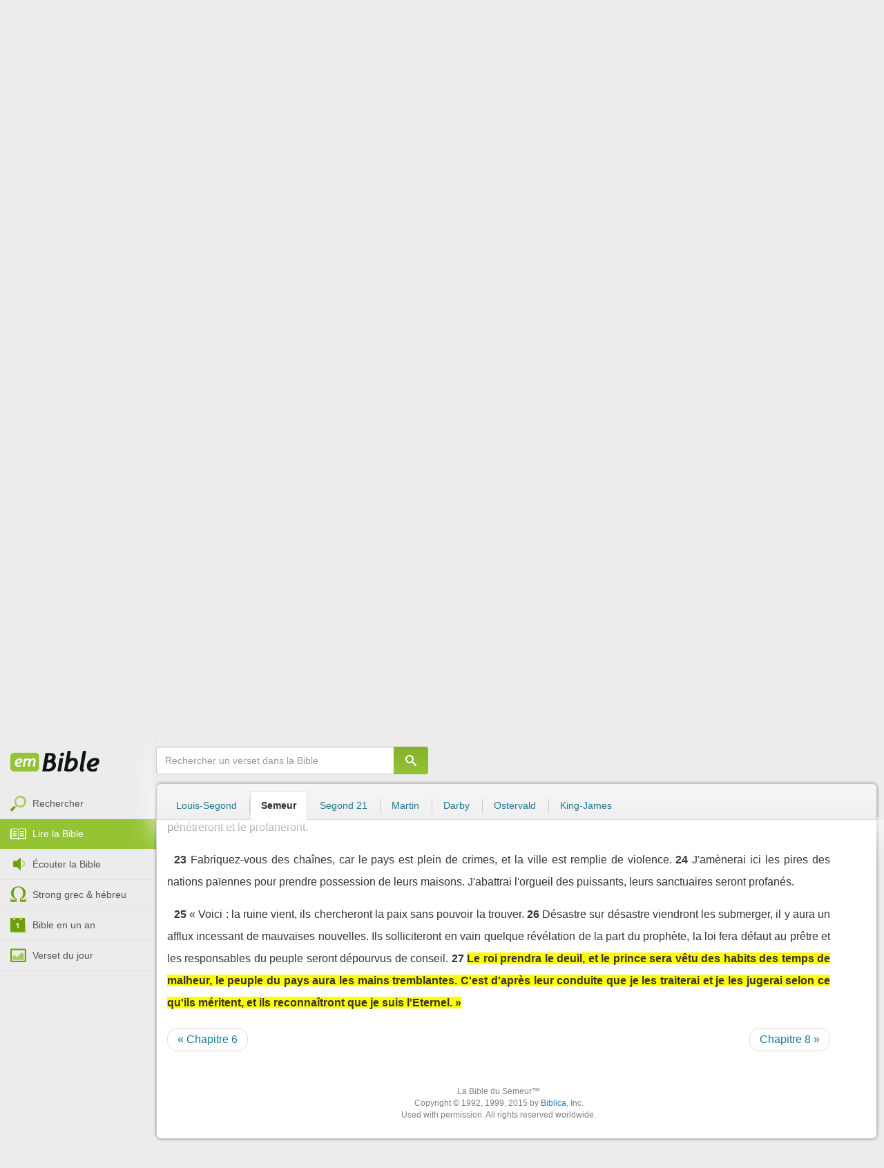

--- FILE ---
content_type: text/html; charset=utf-8
request_url: https://emcitv.com/bible/ezechiel-7-27-semeur.html
body_size: 10123
content:
<!DOCTYPE html>
<html xmlns="http://www.w3.org/1999/xhtml" xmlns:fb="http://ogp.me/ns/fb#" lang="fr" >
	<head>
		<meta charset="utf-8">
		<title>Ezéchiel 7:27 - Bible Semeur :: EMCI TV</title>
		<meta http-equiv="content-Type" content="text/html; charset=utf-8" />
        <meta name="google-site-verification" content="MBIvGgoZOOWHjniE7Y8hAt6krTpESLScM8ynX20jdNw" />
		<meta name="viewport" content="width=device-width, height=device-height,minimum-scale=1.0,initial-scale=1,maximum-scale=1,user-scalable=no">

						<link rel="stylesheet" href="/app/backvelonic/assets/lib/bootstrap/css/bootstrap.min.css?v=20251118" type="text/css" />
		<link rel="stylesheet" href="/app/common/assets/css/front.css?v=20251118" type="text/css" />
		<link rel="stylesheet" href="/app/common/assets/css/front-surcharge.css?v=20251118" type="text/css" />
		<link rel="stylesheet" href="/app/common/assets/css/front-widget.css?v=20251118" type="text/css" />
		<link rel="stylesheet" href="/app/common/assets/css/front-layout-full.css?v=20251118" type="text/css" />
		<link rel="stylesheet" href="/app/bible/assets/css/bible.css?v=20251118" type="text/css" />
		<script type="text/javascript" src="//cdnjs.cloudflare.com/ajax/libs/jquery/2.2.4/jquery.min.js"></script>
		<script type="text/javascript" src="/app/common/assets/js/cache/jquery-plugin-2510282207.min.js"></script>
		<script type="text/javascript" src="/app/common/assets/js/cache/front-2510282207.min.js"></script>
		<script type="text/javascript" src="/bible/view/js/js-bible.js?v=07032025-4"></script>
		<script type="text/javascript" src="https://emcitv.com/lib/jquery/plugins/icheck/icheck.min.js?v=20251118"></script>


		<link rel="preload" media="screen" href="https://cdnjs.cloudflare.com/ajax/libs/font-awesome/6.1.1/css/all.min.css" as="style" onload="this.rel='stylesheet'">
		<noscript><link rel="stylesheet" media="screen" href="https://cdnjs.cloudflare.com/ajax/libs/font-awesome/6.1.1/css/all.min.css"></noscript>


	</head>
	
	<body>
<!-- RGPD / COOKIES (1ère partie)  tpl-layount-site //-->
<script>
	// Récupérer le contenu d'un cookie
	function getCookie(name) {
		var dc = document.cookie;
		var prefix = name + "=";
		var begin = dc.indexOf("; " + prefix);
		if (begin == -1) {
			begin = dc.indexOf(prefix);
			if (begin != 0) return null;
		}
		else {
			begin += 2;
			var end = document.cookie.indexOf(";", begin);
			if (end == -1) {
				end = dc.length;
			}
		}
		return decodeURI(dc.substring(begin + prefix.length, end));
	}
	var myCookie = getCookie("unCookie");
</script>

<!-- Global site tag (gtag.js) - Google Analytics 4 -->
<script async src="https://www.googletagmanager.com/gtag/js?id=G-5EMCCYK9SL"></script>
<script>
	if(myCookie.indexOf('analytics') == -1) {
		/*console.log('Script Google Analytics affiché pour cette session.')*/

		window.dataLayer = window.dataLayer || [];
		function gtag(){dataLayer.push(arguments);}
		gtag('js', new Date());
		gtag('config', 'G-5EMCCYK9SL');

	}
</script>
<!-- Facebook code -->
<div id="fb-root"></div>
<script type="text/javascript">
	if(myCookie.indexOf('facebook') == -1) {

		window.fbAsyncInit = function () {
			FB.init({
				appId: '169987486365852',
				cookie: true,
				xfbml: true,
				version: 'v3.0'
			});
		};
		(function (d, s, id) {
			var js, fjs = d.getElementsByTagName(s)[0];
			if (d.getElementById(id)) {
				return;
			}
			js = d.createElement(s);
			js.id = id;
			js.src = "https://connect.facebook.net/fr_FR/sdk.js";
			fjs.parentNode.insertBefore(js, fjs);
		}(document, 'script', 'facebook-jssdk'));

	}
</script>



<div id="background"></div>
<div id="overlay"></div>
<a id="back-top" href="javascript:void(0)" class="back-top-"><i class="icomoon-arrow-up-2"></i></a>

<div class="viewport">
	<div class="frame">

	    <div id="menu-slider" class="menu navbar-collapse width"> 
	      <div class="collapse-inner">
			<div class="navbar"><div class="navbar-inner clearfix"><div class="menu-label"></div><div class="connexion-container"></div></div></div>
	        <div class="nav-container"><ul class="nav nav-pills nav-stacked" role="menu"></ul></div>
	        <div class="menu-mobile-astuce-img-load"></div>
	      </div>
	    </div>
		 
		<div class="view">
		
			<header id="header" class="navbar-fixed-top" data-current-category="bible-read">
				<script>
	window.jsonSubmenu = {"bible":{"Accueil":{"url":"https:\/\/www.emcitv.com\/bible\/","id":"bible-home"},"Rechercher un verset":{"url":"https:\/\/www.emcitv.com\/bible\/search\/","id":"bible-search"},"Lire la Bible":{"url":"https:\/\/www.emcitv.com\/bible\/lire-la-bible.html","id":"bible-read"},"Bible en audio":{"url":"https:\/\/www.emcitv.com\/bible\/audio\/","id":"bible-listen"},"Grec \/ H\u00e9breu":{"url":"https:\/\/www.emcitv.com\/bible\/strong-biblique.html","id":"bible-strongs"},"Bible en 1 an":{"url":"https:\/\/www.emcitv.com\/bible\/bible-en-un-an\/","id":"bible-one-year"},"Verset du jour":{"url":"https:\/\/www.emcitv.com\/bible\/verset-du-jour\/","id":"bible-dailyverse"}}};
	window.topMenuActiveItem = 'bible';
</script>
<div class="navbar navbar-default">

	<div class="navbar-inner">

		<!-- BTN TO SLIDE MENU -->
		<button class="navbar-toggle btn-slider visible-xs visible-sm">
			<span class="icon-bar"></span>
			<span class="icon-bar"></span>
			<span class="icon-bar"></span>
		</button>

		<!-- BRAND -->
				<div class="brand-container">
			<a class="navbar-brand" title="EMCI TV" href="/"><span class="navbar-sprite-logo logo">EMCI TV</span></a>
		</div>


		<div class="menu-container visible-md visible-lg">
			<div class="menu">
				<ul role="menu" class="">
					<li role="menutitem" class="direct opt-menu-never"><a href="/direct/"><i></i>Direct 24/7</a></li><li role="menutitem" class="emissions opt-menu-never"><a href="/video/emission/"><i></i>Replay</a></li><li role="menutitem" class="grilletv opt-menu-never"><a href="/programmes/"><i></i>Grille TV</a></li><li role="menutitem" class="bible opt-menu-never force-visible active"><a href="/bible/"><i></i>Bible</a></li><li role="menutitem" class="donation opt-menu-never"><a href="https://emci.org/don/"><i></i>Faire un don</a></li><li role="menutitem" class="partner opt-menu"><a href="https://emci.org/don/partner/"><i></i>Espace partenaires</a></li><li role="menutitem" class="audio opt-menu"><a href="/audio/"><i></i>Podcast audio</a></li><li role="menutitem" class="auteur opt-menu"><a href="/auteur/"><i></i>Orateurs</a></li><li role="menutitem" class="more more"><a href="javascript:;"><i></i>Plus <span class='caret'></span></a></li>				</ul>
			</div>
		</div>

		<!-- SEARCH DESKTOP -->
		<div class="wrapper-right visible-md visible-lg">

			<style type="text/css">
				.btn-don {
					display: inline-block;
					position: relative;
					top: 50%;
					transform: translateY(34%);
					color: #fff;
					background-color: #3FA5EC;
					border-radius: 7px;
					border: none;
					padding: 7px 12px;
					margin-right: 12px;
					outline: none;
					font-size: 14px;
				}

				.navbar-inner .donation.opt-menu-never, .wrap-give {
					display: none !important;
				}

				.btn-don span {
					margin-left: 4px;
				}

				.btn-don:hover {
					background-color: #3FA5EC;
				}

				.btn-don i {
					display: inline-block;
					position: relative;
					top: 0px;
					left: 0px;
					font-size: 16px;
					transform-origin: center center;
				}

				.btn-don:hover i {
					backface-visibility: hidden;
					-webkit-font-smoothing: subpixel-antialiased;
					-webkit-filter: blur(0);
					animation: pulse 1.3s infinite;

				}

				@keyframes pulse {
					0%, 20% {
						left: 0px;
						transform: scale(1);
					}
					30% {
						transform: scale(1.12);
					}
					50% {
						transform: scale(1);
					}
					60% {
						transform: scale(1.15);
					}
					70%, 100% {
						left: 0px;
						transform: scale(1);
					}
				}
			</style>

			                <a class="btn btn-primary btn-don" href="/don?utm_source=siteemci&utm_medium=bouton_topmenu&utm_content=%2Fbible%2Fezechiel-7-27-semeur.html">
                    <i class="fas fa-heart"></i><span>Faire un don</span>
                </a>
            
			<!-- SEARCH for desktop -->
			<form class="navbar-form form-search" action="https://emcitv.com/search/" role="search">

				<div class="dropdown">
					<input type="text" class="form-control search-query" placeholder="Mots clés ou référence" value="" name="search" autocomplete="off" >
					<span class="icomoon-search" id="search-submit"></span>
					<ul class="dropdown-menu dropdown-search-option pull-right">
						<li role="presentation" class="dropdown-header">Rechercher</li>
						<li><div class="radio"><label><input type="radio" name="space" value="site" data-placeholder="Rechercher" > Sur le site</label></div></li>
						<li><div class="radio"><label><input type="radio" name="space" value="bible" data-placeholder="Mots clés ou référence" checked="checked"> Dans la bible</label></div></li>
					</ul>

				</div>

			</form>

		</div>

		
		<style>
			.btn-don-mobile {
				display: inline-block;
				position: absolute;
				top: 50%;
				right: 50px;
				border: none;
				padding: 0;
				margin-right: 12px;
				outline: none;
				transform: translateY(-50%);
			}


			.btn-don-mobile i {
				display: inline-block;
				position: relative;
				top: 0;
				left: 3px;
				width: 30%;
				color: #00A2F0;
				font-size: 22px;
			}

			.btn-don-mobile i.active {
				animation: pulse 1s forwards ease-in-out;
			}

			.btn-don-mobile div.text {
				display: inline-block;
				position: relative;
				top: 50%;
				left: 2px;
				width: 70%;
                text-align: right;
			}

			.btn-don-mobile span {
				display: block;
				position: relative;
				top: 0;
				left: 0;
				width: 100%;
				font-size: 8px;
				font-family: Arial;
				color: #fff;
				margin: 0;
				padding: 0;
				padding-right: 3px;
				line-height: 1.1;
				text-transform: uppercase;
			}

			@keyframes pulse {
				0%, 20% {
					transform: scale(1);
				}
				30% {
					transform: scale(1.12);
				}
				50% {
					transform: scale(1);
				}
				60% {
					transform: scale(1.15);
				}
				70%, 100% {
					transform: scale(1);
				}
			}

		</style>

		<script>
			setTimeout(function() {
				$('.btn-don-mobile i').addClass('active');
				setInterval(function() {
					$('.btn-don-mobile i').toggleClass('active');
				}, 4000); 
			}, 5000); 
		</script>

		        <a class="btn-don-mobile visible-xs visible-sm" href="/don?utm_source=siteemci&utm_medium=bouton_topmenu&utm_content=%2Fbible%2Fezechiel-7-27-semeur.html">
            <div class="text"><span>faire </span><span> un don</span></div><i class="fas fa-heart"></i>
        </a>
        

		<!-- SEARCH for mobile & tablet -->
		<div class="search-wrapper-container hide">
			<div class="search-wrapper">
				<div class="btn-close-search"><span class="icomoon-close"></span></div>
			</div>
		</div>

		<div class="btn-search visible-xs visible-sm"><span class="icomoon-search"></span></div>

	</div>

</div>


				
			</header>

			
			
			<section id="content" class="clearfix">
				<script>
	jQuery("#header").addClass("no-fixed").removeClass("navbar-fixed-top").css("display","block");
</script>

<div id="bible" class="clearfix">

		<!-- Menu bible -->
		<div class="hidden-xs" id="menu-bible" data-spy="affix">
		
			<div class="menu-brand">
	          <a class="brand" href="/bible/" title="La Bible en ligne">La Bible en ligne</a>
	        </div>
			
			<ul class="nav nav-pills nav-stacked" role="menu"><li role="menuitem" class="bible-search"><a href="/bible/search/"><i></i>Rechercher</a></li>
<li role="menuitem" class="bible-read active"><a href="/bible/lire-la-bible.html"><i></i>Lire la Bible</a></li>
<li role="menuitem" class="bible-listen"><a href="/bible/audio/"><i></i>Écouter la Bible</a></li>
<li role="menuitem" class="bible-strongs"><a href="/bible/strong-biblique.html"><i></i>Strong grec & hébreu</a></li>
<li role="menuitem" class="bible-one-year"><a href="/bible/bible-en-un-an/"><i></i>Bible en un an</a></li>
<li role="menuitem" class="bible-dailyverse"><a href="/bible/verset-du-jour/"><i></i>Verset du jour</a></li>
</ul>

		</div>
		
		
		<div class="center-top-wrap affix-search-bar" data-spy="affix">
		
			<!-- Search in Bible -->
<div id="bible-search" >
	<form class="search-bible" action="/bible/search/" method="get" role="search" target="_parent">
        	<div class="input-group">
	        	<input type="text" class="form-control input-search" placeholder="Rechercher un verset dans la Bible" value="" name="search"
					   maxlength="60"
					   autocomplete="off">
	        	<span class="input-group-btn"><button class="btn btn-default btn-submit-form no-outline" type="button"><i class="icomoon-search"></i></button></span>
	        </div>
    </form>
</div>



			
<div id="nav-versions" class="submenu">
	<ul class="nav nav-tabs">
		
			<li><a href="/bible/ezechiel-7-27-LSG.html#27">Louis-Segond</a></li>
			<li class="active"><a href="/bible/ezechiel-7-27-semeur.html#27">Semeur</a></li>
			<li><a href="/bible/ezechiel-7-27-segond_21.html#27">Segond 21</a></li>
			<li><a href="/bible/ezechiel-7-27-martin.html#27">Martin</a></li>
			<li><a href="/bible/ezechiel-7-27-darby.html#27">Darby</a></li>
			<li><a href="/bible/ezechiel-7-27-ostervald.html#27">Ostervald</a></li>
			<li><a href="/bible/ezechiel-7-27-kingjames.html#27">King-James</a></li>
	</ul>
</div>
			
		</div>
		
		<div class="center-wrap cleafix">
		
			<!-- Main content -->
			<div class="main-content cleafix">
			    <div class="read-bible clearfix">

		<div class="read-bible-ct">

				<div class="toolbar">
				
					<div class="title-wrap">
						
						<h1 class="book"><a id="book-selector" href="#" data-current-book="26O" data-toggle="modal" data-target="#modal-book-selector">Ezéchiel<i class="icon-book icomoon-arrow-down-2"></i></a> <span class="label-chapters">chapitre 7</span></h1>

						   	
						<div class="select-chapters">
							<select class="form-control" onchange="document.location.href = jQuery(this).val()">
																<option value="/bible/ezechiel.html" >Chapitre 01</option>
								<option value="/bible/ezechiel-2.html" >Chapitre 02</option>
								<option value="/bible/ezechiel-3.html" >Chapitre 03</option>
								<option value="/bible/ezechiel-4.html" >Chapitre 04</option>
								<option value="/bible/ezechiel-5.html" >Chapitre 05</option>
								<option value="/bible/ezechiel-6.html" >Chapitre 06</option>
								<option value="/bible/ezechiel-7.html" selected="selected">Chapitre 07</option>
								<option value="/bible/ezechiel-8.html" >Chapitre 08</option>
								<option value="/bible/ezechiel-9.html" >Chapitre 09</option>
								<option value="/bible/ezechiel-10.html" >Chapitre 10</option>
								<option value="/bible/ezechiel-11.html" >Chapitre 11</option>
								<option value="/bible/ezechiel-12.html" >Chapitre 12</option>
								<option value="/bible/ezechiel-13.html" >Chapitre 13</option>
								<option value="/bible/ezechiel-14.html" >Chapitre 14</option>
								<option value="/bible/ezechiel-15.html" >Chapitre 15</option>
								<option value="/bible/ezechiel-16.html" >Chapitre 16</option>
								<option value="/bible/ezechiel-17.html" >Chapitre 17</option>
								<option value="/bible/ezechiel-18.html" >Chapitre 18</option>
								<option value="/bible/ezechiel-19.html" >Chapitre 19</option>
								<option value="/bible/ezechiel-20.html" >Chapitre 20</option>
								<option value="/bible/ezechiel-21.html" >Chapitre 21</option>
								<option value="/bible/ezechiel-22.html" >Chapitre 22</option>
								<option value="/bible/ezechiel-23.html" >Chapitre 23</option>
								<option value="/bible/ezechiel-24.html" >Chapitre 24</option>
								<option value="/bible/ezechiel-25.html" >Chapitre 25</option>
								<option value="/bible/ezechiel-26.html" >Chapitre 26</option>
								<option value="/bible/ezechiel-27.html" >Chapitre 27</option>
								<option value="/bible/ezechiel-28.html" >Chapitre 28</option>
								<option value="/bible/ezechiel-29.html" >Chapitre 29</option>
								<option value="/bible/ezechiel-30.html" >Chapitre 30</option>
								<option value="/bible/ezechiel-31.html" >Chapitre 31</option>
								<option value="/bible/ezechiel-32.html" >Chapitre 32</option>
								<option value="/bible/ezechiel-33.html" >Chapitre 33</option>
								<option value="/bible/ezechiel-34.html" >Chapitre 34</option>
								<option value="/bible/ezechiel-35.html" >Chapitre 35</option>
								<option value="/bible/ezechiel-36.html" >Chapitre 36</option>
								<option value="/bible/ezechiel-37.html" >Chapitre 37</option>
								<option value="/bible/ezechiel-38.html" >Chapitre 38</option>
								<option value="/bible/ezechiel-39.html" >Chapitre 39</option>
								<option value="/bible/ezechiel-40.html" >Chapitre 40</option>
								<option value="/bible/ezechiel-41.html" >Chapitre 41</option>
								<option value="/bible/ezechiel-42.html" >Chapitre 42</option>
								<option value="/bible/ezechiel-43.html" >Chapitre 43</option>
								<option value="/bible/ezechiel-44.html" >Chapitre 44</option>
								<option value="/bible/ezechiel-45.html" >Chapitre 45</option>
								<option value="/bible/ezechiel-46.html" >Chapitre 46</option>
								<option value="/bible/ezechiel-47.html" >Chapitre 47</option>
								<option value="/bible/ezechiel-48.html" >Chapitre 48</option>

							</select>
						</div>
						
						<a class="btn btn-default btn-listen" href="/bible/audio/ezechiel-7.html" title="Ecouter Ezéchiel 7" rel="tooltip">
							<span class="icomoon-volume-medium"></span>
						</a>
					</div>
					
					<div class="options-wrap">
					
						<label class="checkbox-inline" title="Comparer les traductions"> 
						  <input type="checkbox" id="check_box_compare" name="check_box_compare"  value="1"> Comparer
						</label>
						
						<label class="checkbox-inline" title="Afficher les strongs">
						  <input type="checkbox" id="check_box_strong" name="check_box_strong"  value="1"> Strongs
						</label>

					</div>
					
			    </div>

			    
			    <div class="list-chapters">

			                  
					<ul class="pagination visible-sm visible-md visible-lg">
			        				        	<li class=""><a href="/bible/ezechiel.html" onfocus="this.blur()" >01</a></li>
			        	<li class=""><a href="/bible/ezechiel-2.html" onfocus="this.blur()" >02</a></li>
			        	<li class=""><a href="/bible/ezechiel-3.html" onfocus="this.blur()" >03</a></li>
			        	<li class=""><a href="/bible/ezechiel-4.html" onfocus="this.blur()" >04</a></li>
			        	<li class=""><a href="/bible/ezechiel-5.html" onfocus="this.blur()" >05</a></li>
			        	<li class=""><a href="/bible/ezechiel-6.html" onfocus="this.blur()" >06</a></li>
			        	<li class="active"><a href="/bible/ezechiel-7.html" onfocus="this.blur()" >07</a></li>
			        	<li class=""><a href="/bible/ezechiel-8.html" onfocus="this.blur()" >08</a></li>
			        	<li class=""><a href="/bible/ezechiel-9.html" onfocus="this.blur()" >09</a></li>
			        	<li class=""><a href="/bible/ezechiel-10.html" onfocus="this.blur()" >10</a></li>
			        	<li class=""><a href="/bible/ezechiel-11.html" onfocus="this.blur()" >11</a></li>
			        	<li class=""><a href="/bible/ezechiel-12.html" onfocus="this.blur()" >12</a></li>
			        	<li class=""><a href="/bible/ezechiel-13.html" onfocus="this.blur()" >13</a></li>
			        	<li class=""><a href="/bible/ezechiel-14.html" onfocus="this.blur()" >14</a></li>
			        	<li class=""><a href="/bible/ezechiel-15.html" onfocus="this.blur()" >15</a></li>
			        	<li class=""><a href="/bible/ezechiel-16.html" onfocus="this.blur()" >16</a></li>
			        	<li class=""><a href="/bible/ezechiel-17.html" onfocus="this.blur()" >17</a></li>
			        	<li class=""><a href="/bible/ezechiel-18.html" onfocus="this.blur()" >18</a></li>
			        	<li class=""><a href="/bible/ezechiel-19.html" onfocus="this.blur()" >19</a></li>
			        	<li class=""><a href="/bible/ezechiel-20.html" onfocus="this.blur()" >20</a></li>
			        	<li class=""><a href="/bible/ezechiel-21.html" onfocus="this.blur()" >21</a></li>
			        	<li class=""><a href="/bible/ezechiel-22.html" onfocus="this.blur()" >22</a></li>
			        	<li class=""><a href="/bible/ezechiel-23.html" onfocus="this.blur()" >23</a></li>
			        	<li class=""><a href="/bible/ezechiel-24.html" onfocus="this.blur()" >24</a></li>
			        	<li class=""><a href="/bible/ezechiel-25.html" onfocus="this.blur()" >25</a></li>
			        	<li class=""><a href="/bible/ezechiel-26.html" onfocus="this.blur()" >26</a></li>
			        	<li class=""><a href="/bible/ezechiel-27.html" onfocus="this.blur()" >27</a></li>
			        	<li class=""><a href="/bible/ezechiel-28.html" onfocus="this.blur()" >28</a></li>
			        	<li class=""><a href="/bible/ezechiel-29.html" onfocus="this.blur()" >29</a></li>
			        	<li class=""><a href="/bible/ezechiel-30.html" onfocus="this.blur()" >30</a></li>
			        	<li class=""><a href="/bible/ezechiel-31.html" onfocus="this.blur()" >31</a></li>
			        	<li class=""><a href="/bible/ezechiel-32.html" onfocus="this.blur()" >32</a></li>
			        	<li class=""><a href="/bible/ezechiel-33.html" onfocus="this.blur()" >33</a></li>
			        	<li class=""><a href="/bible/ezechiel-34.html" onfocus="this.blur()" >34</a></li>
			        	<li class=""><a href="/bible/ezechiel-35.html" onfocus="this.blur()" >35</a></li>
			        	<li class=""><a href="/bible/ezechiel-36.html" onfocus="this.blur()" >36</a></li>
			        	<li class=""><a href="/bible/ezechiel-37.html" onfocus="this.blur()" >37</a></li>
			        	<li class=""><a href="/bible/ezechiel-38.html" onfocus="this.blur()" >38</a></li>
			        	<li class=""><a href="/bible/ezechiel-39.html" onfocus="this.blur()" >39</a></li>
			        	<li class=""><a href="/bible/ezechiel-40.html" onfocus="this.blur()" >40</a></li>
			        	<li class=""><a href="/bible/ezechiel-41.html" onfocus="this.blur()" >41</a></li>
			        	<li class=""><a href="/bible/ezechiel-42.html" onfocus="this.blur()" >42</a></li>
			        	<li class=""><a href="/bible/ezechiel-43.html" onfocus="this.blur()" >43</a></li>
			        	<li class=""><a href="/bible/ezechiel-44.html" onfocus="this.blur()" >44</a></li>
			        	<li class=""><a href="/bible/ezechiel-45.html" onfocus="this.blur()" >45</a></li>
			        	<li class=""><a href="/bible/ezechiel-46.html" onfocus="this.blur()" >46</a></li>
			        	<li class=""><a href="/bible/ezechiel-47.html" onfocus="this.blur()" >47</a></li>
			        	<li class=""><a href="/bible/ezechiel-48.html" onfocus="this.blur()" >48</a></li>

			        </ul>
			        
			    </div>
			    
			    
			<script>
    $(function() {
        jQuery.getScript("/marshmallow/marshmallow.php:pushScript?idType=15");
    })
</script>

<div id="marshmallow-push" class="modal marshmallow-push" tabindex="-1" role="dialog" aria-hidden="true"></div>

<script type="text/javascript" async src="//l.getsitecontrol.com/k4yp5zj4.js"></script>			    <!-- LIST VERSES -->
			    <div class="list-verses">
			    	<div class="p">
<span class="verse v1">
<a href="ezechiel-7-1.html#1" class="num">1</a> 
<span class="content ">L'Eternel m'adressa la parole et me dit :</span> 
</span> 
<span class="verse v2">
<a href="ezechiel-7-2.html#2" class="num">2</a> 
<span class="content ">« O toi, fils d'homme,  Voici ce que déclare  le Seigneur, l'Eternel, au pays d'Israël :  La fin est arrivée ! Aux quatre extrémités  du pays, c'est la fin !</span> 
</span> 
<span class="verse v3">
<a href="ezechiel-7-3.html#3" class="num">3</a> 
<span class="content ">Oui, maintenant,  c'en est fini de toi, car je vais déchaîner  contre toi ma colère et je vais te juger  pour ta conduite : je te ferai payer  toutes tes abominations.</span> 
</span> 
<span class="verse v4">
<a href="ezechiel-7-4.html#4" class="num">4</a> 
<span class="content ">Je n'aurai pas pour toi  un regard de pitié, je serai sans merci, je te rétribuerai  pour ta conduite, et, de tes abominations,  tu resteras coupable ; et vous reconnaîtrez  que je suis l'Eternel.</span> 
</span> 
</div>
<div class="p">
<span class="verse v5">
<a href="ezechiel-7-5.html#5" class="num">5</a> 
<span class="content ">« Voici ce que vous dit  le Seigneur, l'Eternel : Un malheur, oui un malheur sans pareil va survenir !</span> 
</span> 
<span class="verse v6">
<a href="ezechiel-7-6.html#6" class="num">6</a> 
<span class="content ">La fin arrive.  C'est vrai, elle arrive la fin, c'en est fini de toi, la voilà qui arrive.</span> 
</span> 
<span class="verse v7">
<a href="ezechiel-7-7.html#7" class="num">7</a> 
<span class="content ">La ruine vient pour toi,  habitant du pays ! Oui, le moment arrive, le jour est proche. Voici : sur les montagnes,  c'est la consternation  au lieu des cris de joie.</span> 
</span> 
</div>
<div class="p">
<span class="verse v8">
<a href="ezechiel-7-8.html#8" class="num">8</a> 
<span class="content ">Maintenant, sans tarder,  moi, je vais déverser  ma colère sur toi, et j'irai jusqu'au bout  de tout mon courroux contre toi. Oui, je te jugerai  pour ta conduite, je te ferai payer  toutes tes abominations.</span> 
</span> 
<span class="verse v9">
<a href="ezechiel-7-9.html#9" class="num">9</a> 
<span class="content ">Je n'aurai pas pour toi  un regard de pitié, je serai sans merci, je te rétribuerai  pour ta conduite et, de tes abominations,  tu resteras coupable, et vous reconnaîtrez  que c'est moi, l'Eternel,  qui vous aurai frappés.</span> 
</span> 
</div>
<div class="p">
<span class="verse v10">
<a href="ezechiel-7-10.html#10" class="num">10</a> 
<span class="content ">« Voici le jour,  oui, elle arrive : la ruine se prépare, et le bâton qui va frapper fleurit, l'arrogance s'épanouit,</span> 
</span> 
<span class="verse v11">
<a href="ezechiel-7-11.html#11" class="num">11</a> 
<span class="content ">la violence se dresse pour servir de bâton  à la méchanceté. Il ne restera rien  ni de ce peuple, de ces foules bruyantes, ni de tout son tumulte, ni de sa gloire.</span> 
</span> 
</div>
<div class="p">
<span class="verse v12">
<a href="ezechiel-7-12.html#12" class="num">12</a> 
<span class="content ">« Le temps arrive, le jour approche : que celui qui achète  ne se réjouisse pas, et que celui qui vend  ne se désole pas, car la colère plane sur toute cette foule,</span> 
</span> 
<span class="verse v13">
<a href="ezechiel-7-13.html#13" class="num">13</a> 
<span class="content ">parce que le vendeur  ne retrouvera pas  ce qu'il avait vendu, même s'il demeurait  au nombre des vivants. En effet, la vision  concernant cette foule  ne sera jamais révoquée : à cause de ses fautes,  aucun d'eux ne pourra  sauver sa vie.</span> 
</span> 
<span class="verse v14">
<a href="ezechiel-7-14.html#14" class="num">14</a> 
<span class="content ">On sonnera du cor,  et l'on se tiendra prêt, mais aucun n'ira au combat car ma colère menace cette foule.</span> 
</span> 
</div>
<div class="p">
<span class="verse v15">
<a href="ezechiel-7-15.html#15" class="num">15</a> 
<span class="content ">« Au dehors de la ville,  c'est l'épée qui sévit, au dedans, c'est la peste  et la famine. Celui qui est aux champs périra par l'épée, et celui qui est dans la ville, la peste et la famine  le feront succomber.</span> 
</span> 
<span class="verse v16">
<a href="ezechiel-7-16.html#16" class="num">16</a> 
<span class="content ">Si quelque rescapé  parvient à s'échapper, il s'enfuira vers les montagnes tout comme les colombes des vallées. Et ils gémiront tous, chacun pour son péché.</span> 
</span> 
<span class="verse v17">
<a href="ezechiel-7-17.html#17" class="num">17</a> 
<span class="content ">« Leurs mains pendront sans force et leurs genoux flageoleront.</span> 
</span> 
<span class="verse v18">
<a href="ezechiel-7-18.html#18" class="num">18</a> 
<span class="content ">Ils porteront  des habits de toile de sac et la frayeur les saisira, la honte se lira  sur chacun des visages, toutes les têtes  seront rasées.</span> 
</span> 
</div>
<div class="p">
<span class="verse v19">
<a href="ezechiel-7-19.html#19" class="num">19</a> 
<span class="content ">Ils jetteront dehors  leur argent, dans les rues, et considéreront  leur or comme souillé, car ni l'argent ni l'or  ne pourront les sauver au jour de la colère  de l'Eternel, ni apaiser leur faim, ils ne satisferont  aucun de leurs désirs, car c'est l'argent et l'or  qui les ont fait tomber dans le péché.</span> 
</span> 
<span class="verse v20">
<a href="ezechiel-7-20.html#20" class="num">20</a> 
<span class="content ">Ils ont mis leur orgueil  dans leurs parures magnifiques et ils s'en sont servis  pour fabriquer  des idoles abominables  et exécrables. C'est pourquoi tout cela  je le rendrai impur :</span> 
</span> 
<span class="verse v21">
<a href="ezechiel-7-21.html#21" class="num">21</a> 
<span class="content ">je le donnerai à des étrangers  pour qu'ils le pillent, comme butin  aux méchants de la terre qui viendront le souiller.</span> 
</span> 
<span class="verse v22">
<a href="ezechiel-7-22.html#22" class="num">22</a> 
<span class="content ">Je détournerai d'eux ma face et l'on profanera  le lieu que je chéris. Des brigands y pénétreront  et le profaneront.</span> 
</span> 
</div>
<div class="p">
<span class="verse v23">
<a href="ezechiel-7-23.html#23" class="num">23</a> 
<span class="content ">Fabriquez-vous des chaînes, car le pays est plein de crimes, et la ville est remplie de violence.</span> 
</span> 
<span class="verse v24">
<a href="ezechiel-7-24.html#24" class="num">24</a> 
<span class="content ">J'amènerai ici  les pires des nations païennes pour prendre possession  de leurs maisons. J'abattrai l'orgueil des puissants, leurs sanctuaires seront profanés.</span> 
</span> 
</div>
<div class="p">
<span class="verse v25">
<a href="ezechiel-7-25.html#25" class="num">25</a> 
<span class="content ">« Voici : la ruine vient, ils chercheront la paix  sans pouvoir la trouver.</span> 
</span> 
<span class="verse v26">
<a href="ezechiel-7-26.html#26" class="num">26</a> 
<span class="content ">Désastre sur désastre  viendront les submerger, il y aura un afflux incessant  de mauvaises nouvelles. Ils solliciteront  en vain quelque révélation  de la part du prophète, la loi fera défaut au prêtre et les responsables du peuple  seront dépourvus de conseil.</span> 
</span> 
<span class="verse v27">
<a href="ezechiel-7-27.html#27" class="num">27</a> 
<span class="content highlight">Le roi prendra le deuil, et le prince sera vêtu  des habits des temps de malheur, le peuple du pays  aura les mains tremblantes. C'est d'après leur conduite  que je les traiterai et je les jugerai  selon ce qu'ils méritent, et ils reconnaîtront  que je suis l'Eternel. »</span> 
</span> 
</div>

			    </div>
	
			   	
			   	<!-- PAGINATION -->
				<ul class="pager">
				  	<li class="previous"><a href="/bible/ezechiel-6.html">« Chapitre 6</a></li>
				  	<li class="next"><a href="/bible/ezechiel-8.html">Chapitre 8 »</a></li>
				</ul>

				<!-- COPYRIGHTS -->
				<div style="clear:both;height:15px"></div>
				<div style="clear:both;font-size:12px;text-align: center; color: grey;margin:15px">La Bible du Semeur™<br>Copyright © 1992, 1999, 2015 by <a href="https://www.biblica.com/">Biblica</a>, Inc.<br> Used with permission. All rights reserved worldwide.</div>

		</div>

</div>



			<div id="modal-book-selector" class="modal">
			  <div class="modal-dialog">
			    <div class="modal-content">
			      <div class="modal-header">
			        <button type="button" class="close" data-dismiss="modal" aria-hidden="true">&times;</button>
			        <h4 class="modal-title">Livres de la Bible</h4>
			      </div>
			      <div class="modal-body">
			        
			      		<div class="row">
			      			<div class="col-xs-6">
			      				<div class="col-title">Ancien Testament <span class="caret"></span></div>
			      				<div class="list-group"><a href="/bible/genese.html" data-book-id="01O" class="list-group-item">Genèse</a><a href="/bible/exode.html" data-book-id="02O" class="list-group-item">Exode</a><a href="/bible/levitique.html" data-book-id="03O" class="list-group-item">Lévitique</a><a href="/bible/nombres.html" data-book-id="04O" class="list-group-item">Nombres</a><a href="/bible/deuteronome.html" data-book-id="05O" class="list-group-item">Deutéronome</a><a href="/bible/josue.html" data-book-id="06O" class="list-group-item">Josué</a><a href="/bible/juges.html" data-book-id="07O" class="list-group-item">Juges</a><a href="/bible/ruth.html" data-book-id="08O" class="list-group-item">Ruth</a><a href="/bible/1-samuel.html" data-book-id="09O" class="list-group-item">1 Samuel</a><a href="/bible/2-samuel.html" data-book-id="10O" class="list-group-item">2 Samuel</a><a href="/bible/1-rois.html" data-book-id="11O" class="list-group-item">1 Rois</a><a href="/bible/2-rois.html" data-book-id="12O" class="list-group-item">2 Rois</a><a href="/bible/1-chroniques.html" data-book-id="13O" class="list-group-item">1 Chroniques</a><a href="/bible/2-chroniques.html" data-book-id="14O" class="list-group-item">2 Chroniques</a><a href="/bible/esdras.html" data-book-id="15O" class="list-group-item">Esdras</a><a href="/bible/nehemie.html" data-book-id="16O" class="list-group-item">Néhémie</a><a href="/bible/esther.html" data-book-id="17O" class="list-group-item">Esther</a><a href="/bible/job.html" data-book-id="18O" class="list-group-item">Job</a><a href="/bible/psaumes.html" data-book-id="19O" class="list-group-item">Psaumes</a><a href="/bible/proverbes.html" data-book-id="20O" class="list-group-item">Proverbes</a><a href="/bible/ecclesiaste.html" data-book-id="21O" class="list-group-item">Ecclésiaste</a><a href="/bible/cantique-des-cantiques.html" data-book-id="22O" class="list-group-item">Cantique des cantiques</a><a href="/bible/esaie.html" data-book-id="23O" class="list-group-item">Esaïe</a><a href="/bible/jeremie.html" data-book-id="24O" class="list-group-item">Jérémie</a><a href="/bible/lamentations.html" data-book-id="25O" class="list-group-item">Lamentations</a><a href="/bible/ezechiel.html" data-book-id="26O" class="list-group-item">Ezéchiel</a><a href="/bible/daniel.html" data-book-id="27O" class="list-group-item">Daniel</a><a href="/bible/osee.html" data-book-id="28O" class="list-group-item">Osée</a><a href="/bible/joel.html" data-book-id="29O" class="list-group-item">Joël</a><a href="/bible/amos.html" data-book-id="30O" class="list-group-item">Amos</a><a href="/bible/abdias.html" data-book-id="31O" class="list-group-item">Abdias</a><a href="/bible/jonas.html" data-book-id="32O" class="list-group-item">Jonas</a><a href="/bible/michee.html" data-book-id="33O" class="list-group-item">Michée</a><a href="/bible/nahum.html" data-book-id="34O" class="list-group-item">Nahum</a><a href="/bible/habakuk.html" data-book-id="35O" class="list-group-item">Habakuk</a><a href="/bible/sophonie.html" data-book-id="36O" class="list-group-item">Sophonie</a><a href="/bible/agee.html" data-book-id="37O" class="list-group-item">Aggée</a><a href="/bible/zacharie.html" data-book-id="38O" class="list-group-item">Zacharie</a><a href="/bible/malachie.html" data-book-id="39O" class="list-group-item">Malachie</a></div>
			      			</div>
			      			
			      			<div class="col-xs-6">
			      				<div class="col-title">Nouveau Testament <span class="caret"></span></div>
			      				<div class="list-group"><a href="/bible/matthieu.html" data-book-id="40N" class="list-group-item">Matthieu</a><a href="/bible/marc.html" data-book-id="41N" class="list-group-item">Marc</a><a href="/bible/luc.html" data-book-id="42N" class="list-group-item">Luc</a><a href="/bible/jean.html" data-book-id="43N" class="list-group-item">Jean</a><a href="/bible/actes.html" data-book-id="44N" class="list-group-item">Actes</a><a href="/bible/romains.html" data-book-id="45N" class="list-group-item">Romains</a><a href="/bible/1-corinthiens.html" data-book-id="46N" class="list-group-item">1 Corinthiens</a><a href="/bible/2-corinthiens.html" data-book-id="47N" class="list-group-item">2 Corinthiens</a><a href="/bible/galates.html" data-book-id="48N" class="list-group-item">Galates</a><a href="/bible/ephesiens.html" data-book-id="49N" class="list-group-item">Ephésiens</a><a href="/bible/philippiens.html" data-book-id="50N" class="list-group-item">Philippiens</a><a href="/bible/colossiens.html" data-book-id="51N" class="list-group-item">Colossiens</a><a href="/bible/1-thessaloniciens.html" data-book-id="52N" class="list-group-item">1 Thessaloniciens</a><a href="/bible/2-thessaloniciens.html" data-book-id="53N" class="list-group-item">2 Thessaloniciens</a><a href="/bible/1-timothee.html" data-book-id="54N" class="list-group-item">1 Timothée</a><a href="/bible/2-timothee.html" data-book-id="55N" class="list-group-item">2 Timothée</a><a href="/bible/tite.html" data-book-id="56N" class="list-group-item">Tite</a><a href="/bible/philemon.html" data-book-id="57N" class="list-group-item">Philémon</a><a href="/bible/hebreux.html" data-book-id="58N" class="list-group-item">Hébreux</a><a href="/bible/jacques.html" data-book-id="59N" class="list-group-item">Jacques</a><a href="/bible/1-pierre.html" data-book-id="60N" class="list-group-item">1 Pierre</a><a href="/bible/2-pierre.html" data-book-id="61N" class="list-group-item">2 Pierre</a><a href="/bible/1-jean.html" data-book-id="62N" class="list-group-item">1 Jean</a><a href="/bible/2-jean.html" data-book-id="63N" class="list-group-item">2 Jean</a><a href="/bible/3-jean.html" data-book-id="64N" class="list-group-item">3 Jean</a><a href="/bible/jude.html" data-book-id="65N" class="list-group-item">Jude</a><a href="/bible/apocalypse.html" data-book-id="66N" class="list-group-item">Apocalypse</a></div>
			      			</div>
			      		</div>
			      
			      </div>
			    </div><!-- /.modal-content -->
			  </div><!-- /.modal-dialog -->
			</div><!-- /.modal -->
			
			
			
		

  
<script type="text/javascript">

   	var urlUpdateCompare 	= "/bible/ezechiel-7-27-compare.html#27";
   	var urlUpdateStrong 	= "/bible/ezechiel-7-27-LSG-strong.html#27";
    	
	jQuery(document).ready(function() {


			/* iCheckbox */
			jQuery('.options-wrap input').iCheck({
                checkboxClass: 	'icheckbox_square-green',
                radioClass: 	'iradio_square-green',
                increaseArea: 	'20%'
              });

			jQuery('.options-wrap input').on('ifChanged', function(event){
				var action = event.target.id;
				if (action=='check_box_compare') 		go_url(urlUpdateCompare); 
				else if	(action=='check_box_strong') 	go_url(urlUpdateStrong); 
			});

	});
		
</script>
			</div>
			
		</div>

		
</div>

<script>
    $(function() {
        jQuery.getScript("/marshmallow/marshmallow.php:pushScript?idType=15");
    })
</script>

<div id="marshmallow-push" class="modal marshmallow-push" tabindex="-1" role="dialog" aria-hidden="true"></div>

<script type="text/javascript" async src="//l.getsitecontrol.com/k4yp5zj4.js"></script>
			</section><!-- #content -->
				
			
			
			
			
		</div>
		
	</div>
</div>

<div id="modal-login" class="modal" tabindex="-1" role="dialog" aria-hidden="true"></div>
<div id="modal-download" class="modal fade" tabindex="-1" role="dialog" aria-hidden="true"></div>
<div id="modal-report" class="modal fade" tabindex="-1" role="dialog" aria-hidden="true"></div>
<div id="modal-share" class="modal fade" tabindex="-1" role="dialog" aria-hidden="true"></div>
<div id="modal-delete-snippet" class="modal" tabindex="-1" role="dialog" aria-hidden="true"></div>
<div class="modal fade" id="modal-contact-author" tabindex="-1" role="dialog" aria-hidden="true"></div>
<div id="container-modal-box-author" class="modal fade" tabindex="-1" role="dialog" aria-hidden="true"></div>

















	</body>
</html>

--- FILE ---
content_type: text/css
request_url: https://emcitv.com/app/common/assets/css/front.css?v=20251118
body_size: 41290
content:
@import url('/lib/sweet-alert/sweetalert.min.css');
@import "../../../../../lib/flexslider/flexslider.css?4";
@font-face {
  font-family: 'icomoon';
  src: url('/app/common/assets/font/icomoon/fonts/icomoon.eot');
  src: url('/app/common/assets/font/icomoon/fonts/icomoon.eot?#iefix') format('embedded-opentype'), url('/app/common/assets/font/icomoon/fonts/icomoon.ttf') format('truetype'), url('/app/common/assets/font/icomoon/fonts/icomoon.woff') format('woff'), url('/app/common/assets/font/icomoon/fonts/icomoon.svg#icomoon') format('svg');
  font-weight: normal;
  font-style: normal;
}
@media screen and (-webkit-min-device-pixel-ratio: 0) {
  @font-face {
    font-family: 'icomoon';
    src: url('/app/common/assets/font/icomoon/fonts/icomoon.svg#icomoon') format('svg');
  }
}
[class^="icomoon-"],
[class*=" icomoon-"] {
  font-family: 'icomoon';
  speak: none;
  font-style: normal;
  font-weight: normal;
  font-variant: normal;
  text-transform: none;
  line-height: 1;
  /* Better Font Rendering =========== */
  -webkit-font-smoothing: antialiased;
  -moz-osx-font-smoothing: grayscale;
}
.icomoon-clock:before {
  content: "\e627";
}
.icomoon-pencil:before {
  content: "\e616";
}
.icomoon-export:before {
  content: "\e636";
}
.icomoon-comment:before {
  content: "\e640";
}
.icomoon-question:before {
  content: "\e644";
}
.icomoon-transfer:before {
  content: "\e60a";
}
.icomoon-arrow-down:before {
  content: "\e634";
}
.icomoon-arrow-up:before {
  content: "\e633";
}
.icomoon-arrow-down-2:before {
  content: "\e639";
}
.icomoon-arrow-up-2:before {
  content: "\e638";
}
.icomoon-arrow-right:before {
  content: "\e625";
}
.icomoon-twitter:before {
  content: "\e620";
}
.icomoon-instagram:before {
  content: "\e637";
}
.icomoon-reply:before {
  content: "\e645";
}
.icomoon-location:before {
  content: "\e646";
}
.icomoon-calendar:before {
  content: "\e632";
}
.icomoon-file:before {
  content: "\e60c";
}
.icomoon-grid:before {
  content: "\e630";
}
.icomoon-blocked:before {
  content: "\e62b";
}
.icomoon-image:before {
  content: "\e603";
}
.icomoon-camera:before {
  content: "\e614";
}
.icomoon-connection:before {
  content: "\e618";
}
.icomoon-book:before {
  content: "\e648";
}
.icomoon-copy:before {
  content: "\e60d";
}
.icomoon-folder:before {
  content: "\e607";
}
.icomoon-folder-open:before {
  content: "\e626";
}
.icomoon-cart:before {
  content: "\e63e";
}
.icomoon-envelop:before {
  content: "\e600";
}
.icomoon-print:before {
  content: "\e63a";
}
.icomoon-screen:before {
  content: "\e60f";
}
.icomoon-drawer:before {
  content: "\e63d";
}
.icomoon-download:before {
  content: "\e61e";
}
.icomoon-upload:before {
  content: "\e608";
}
.icomoon-disk:before {
  content: "\e60e";
}
.icomoon-user:before {
  content: "\e62c";
}
.icomoon-search:before {
  content: "\e605";
}
.icomoon-cog:before {
  content: "\e601";
}
.icomoon-hammer:before {
  content: "\e611";
}
.icomoon-gift:before {
  content: "\e62d";
}
.icomoon-remove:before {
  content: "\e623";
}
.icomoon-shield:before {
  content: "\e606";
}
.icomoon-switch:before {
  content: "\e642";
}
.icomoon-list:before {
  content: "\e619";
}
.icomoon-globe:before {
  content: "\e621";
}
.icomoon-earth:before {
  content: "\e610";
}
.icomoon-flag:before {
  content: "\e62a";
}
.icomoon-eye:before {
  content: "\e61b";
}
.icomoon-eye-blocked:before {
  content: "\e61c";
}
.icomoon-star:before {
  content: "\e61d";
}
.icomoon-heart:before {
  content: "\e635";
}
.icomoon-warning:before {
  content: "\e604";
}
.icomoon-close:before {
  content: "\e629";
}
.icomoon-checkmark:before {
  content: "\e628";
}
.icomoon-plus:before {
  content: "\e612";
}
.icomoon-play:before {
  content: "\e615";
}
.icomoon-volume-medium:before {
  content: "\e64c";
}
.icomoon-volume-low:before {
  content: "\e64b";
}
.icomoon-volume-mute:before {
  content: "\e622";
}
.icomoon-loop:before {
  content: "\e62f";
}
.icomoon-shuffle:before {
  content: "\e641";
}
.icomoon-arrow-up-3:before {
  content: "\e63b";
}
.icomoon-arrow-right-2:before {
  content: "\e63c";
}
.icomoon-arrow-left:before {
  content: "\e624";
}
.icomoon-paragraph-justify:before {
  content: "\e613";
}
.icomoon-embed:before {
  content: "\e609";
}
.icomoon-share:before {
  content: "\e617";
}
.icomoon-google-plus:before {
  content: "\e643";
}
.icomoon-facebook:before {
  content: "\e61f";
}
.icomoon-feed:before {
  content: "\e602";
}
.icomoon-locked:before {
  content: "\e62e";
}
.icomoon-text:before {
  content: "\e649";
}
.icomoon-headphones:before {
  content: "\e63f";
}
.icomoon-database:before {
  content: "\e60b";
}
.icomoon-signal:before {
  content: "\e647";
}
.icomoon-home:before {
  content: "\e61a";
}
.icomoon-facetime-video:before {
  content: "\e631";
}
.icomoon-check:before {
  content: "\e64d";
}
.icomoon-quiz:before {
  content: "\e64a";
}
/*
@font-face {
	font-family: 'ProximaNovaAltThin';
	src: url('/app/common/assets/font/proximanova/proximanovaalt-thin-webfont.eot');
	src: url('/app/common/assets/font/proximanova/proximanovaalt-thin-webfont.eot?#iefix') format('embedded-opentype'),
		 url('/app/common/assets/font/proximanova/proximanovaalt-thin-webfont.woff') format('woff'),
		 url('/app/common/assets/font/proximanova/proximanovaalt-thin-webfont.ttf') format('truetype'),
		 url('/app/common/assets/font/proximanova/proximanovaalt-thin-webfont.svg#ProximaNovaAltThin') format('svg');
	font-weight: normal;
	font-style: normal;
}
*/
@font-face {
  font-family: 'ProximaNovaAltLight';
  src: url('/app/common/assets/font/proximanova/proximanova-light-webfont.eot');
  src: url('/app/common/assets/font/proximanova/proximanova-light-webfont.eot?#iefix') format('embedded-opentype'), url('/app/common/assets/font/proximanova/proximanova-light-webfont.woff') format('woff'), url('/app/common/assets/font/proximanova/proximanova-light-webfont.ttf') format('truetype'), url('/app/common/assets/font/proximanova/proximanova-light-webfont.svg#ProximaNovaAltLight') format('svg');
  font-weight: normal;
  font-style: normal;
}
@font-face {
  font-family: 'ProximaNovaAltRegular';
  src: url('/app/common/assets/font/proximanova/proximanovaalt-reg-webfont.eot');
  src: url('/app/common/assets/font/proximanova/proximanovaalt-reg-webfont.eot?#iefix') format('embedded-opentype'), url('/app/common/assets/font/proximanova/proximanovaalt-reg-webfont.woff') format('woff'), url('/app/common/assets/font/proximanova/proximanovaalt-reg-webfont.ttf') format('truetype'), url('/app/common/assets/font/proximanova/proximanovaalt-reg-webfont.svg#ProximaNovaAltRegular') format('svg');
  font-weight: normal;
  font-style: normal;
}
@font-face {
  font-family: 'ProximaNovaAltSemibold';
  src: url('/app/common/assets/font/proximanova/proximanova-semibold-webfont.eot');
  src: url('/app/common/assets/font/proximanova/proximanova-semibold-webfont.eot?#iefix') format('embedded-opentype'), url('/app/common/assets/font/proximanova/proximanova-semibold-webfont.woff') format('woff'), url('/app/common/assets/font/proximanova/proximanova-semibold-webfont.ttf') format('truetype'), url('/app/common/assets/font/proximanova/proximanova-semibold-webfont.svg#ProximaNovaAltSemibold') format('svg');
  font-weight: normal;
  font-style: normal;
}
@font-face {
  font-family: 'ProximaNovaAltBold';
  src: url('/app/common/assets/font/proximanova/proximanova-bold-webfont.eot');
  src: url('/app/common/assets/font/proximanova/proximanova-bold-webfont.eot?#iefix') format('embedded-opentype'), url('/app/common/assets/font/proximanova/proximanova-bold-webfont.woff') format('woff'), url('/app/common/assets/font/proximanova/proximanova-bold-webfont.ttf') format('truetype'), url('/app/common/assets/font/proximanova/proximanova-bold-webfont.svg#ProximaNovaAltBold') format('svg');
  font-weight: normal;
  font-style: normal;
}
/*
@font-face {
	font-family: 'ProximaNovaAltExtrabold';
	src: url('proximanovaalt-xbold-webfont.eot');
	src: url('proximanovaalt-xbold-webfont.eot?#iefix') format('embedded-opentype'),
		 url('proximanovaalt-xbold-webfont.woff') format('woff'),
		 url('proximanovaalt-xbold-webfont.ttf') format('truetype'),
		 url('proximanovaalt-xbold-webfont.svg#ProximaNovaAltExtrabold') format('svg');
	font-weight: normal;
	font-style: normal;
}

@font-face {
	font-family: 'ProximaNovaAltBlack';
	src: url('proximanovaalt-black-webfont.eot');
	src: url('proximanovaalt-black-webfont.eot?#iefix') format('embedded-opentype'),
		 url('proximanovaalt-black-webfont.woff') format('woff'),
		 url('proximanovaalt-black-webfont.ttf') format('truetype'),
		 url('proximanovaalt-black-webfont.svg#ProximaNovaAltBlack') format('svg');
	font-weight: normal;
	font-style: normal;
}
*/
@font-face {
  font-family: 'RobotoSlabLight';
  src: url('/app/common/assets/font/robotoslab/RobotoSlab-Light.eot');
  src: url('/app/common/assets/font/robotoslab//RobotoSlab-Light.eot?#iefix') format('embedded-opentype'), url('/app/common/assets/font/robotoslab/RobotoSlab-Light.ttf') format('truetype');
  font-weight: normal;
  font-style: normal;
}
@font-face {
  font-family: 'RobotoSlabRegular';
  src: url('/app/common/assets/font/robotoslab/RobotoSlab-Regular.eot');
  src: url('/app/common/assets/font/robotoslab/RobotoSlab-Regular.eot?#iefix') format('embedded-opentype'), url('/app/common/assets/font/robotoslab/RobotoSlab-Regular.ttf') format('truetype');
  font-weight: normal;
  font-style: normal;
}
/* --- JQUERY FILE UPLOADER --- */
.upload-wrapper {
  max-width: 300px;
}
.upload-wrapper img {
  cursor: pointer;
}
.fileinput-button {
  position: relative;
  overflow: hidden;
}
.fileinput-button input {
  position: absolute;
  top: 0;
  right: 0;
  margin: 0;
  opacity: 0;
  filter: alpha(opacity=0);
  transform: translate(-300px, 0) scale(4);
  font-size: 23px;
  direction: ltr;
  cursor: pointer;
}
/* ---- FONT --- */
/* ----- SCREEN --- */
/*
@screen-md:992;
@screen-sm:768;
@screen-xs:480;
 */
/* --- COLOR --- */
/* --- PANEL --- */
/* --- TIMERS --- */
/* --- NAVBAR SITE --- */
/* Submenu */
/* Desktop */
/* Mobile */
/* --- CORRECTION --- */
/*.modal-header h3 {font-size:18px; line-height:18px;}*/
.modal-backdrop.in {
  opacity: 0.5 !important;
  filter: alpha(opacity=50) !important;
}
@media (max-width: 991px) {
  .modal-backdrop.in {
    display:none !important;
  }
}


.navbar-fixed-top {
  position: absolute;
}
.navbar-fixed-top.fixed {
  position: fixed;
}
/* --- ADDITION --- */
/* Close btn */
.modal-header .modal-title {
  margin-right: 30px;
}
.modal .close {
  font-size: 35px;
  top: 0;
  position: absolute;
  right: 0;
  padding: 10px 15px 10px 20px;
}
/* Table */
table tbody td.align-right,
table thead th.align-right {
  text-align: right;
}
table tbody td.align-left,
table thead th.align-left {
  text-align: left;
}
table tbody td.align-center,
table thead th.align-center {
  text-align: center;
}
.table th span {
  font-weight: normal;
  color: #e5e5e5;
  padding: 0 5px 0 5px;
}
.table-bordered-outside {
  border: 1px solid #e5e5e5;
  border-collapse: separate;
  *border-collapse: collapsed;
}
.table-bordered-outside th + th {
  border-left: 1px solid #e5e5e5;
}
/* Alert */
.alert {
  background-color: #fff9d7;
  border: 1px solid #ffedc8;
}
.alert,
.alert h4 {
  color: #333;
}
.alert-error {
  border: 0;
  background-color: #CC0000;
  color: #fff;
}
.alert-success {
  border: 0;
  background-color: #29990b;
  color: #fff;
}
/* Input */
input.search-query {
  padding-left: 14px;
}
/* Icon */
.icon-white {
  color: white;
}
@media (max-width: 479px) {
  .modal-body {
    padding: 10px;
  }
}
/**
*	CSS3 Grayscale class
*	@voronianski 
*/
.grayscale {
  -webkit-filter: grayscale(100%);
  -moz-filter: grayscale(100%);
  -ms-filter: grayscale(100%);
  -o-filter: grayscale(100%);
  filter: grayscale(100%);
  filter: url(/app/common/assets/svg/grayscale.svg);
  filter: gray;
}
.view > section#content {
  padding-top: 55px;
}
.caret-up {
  border-top: 0;
  border-bottom: 4px solid;
}
.caret-down {
  border-bottom: 0;
  border-top: 4px solid;
}
.sprite-front {
  background: url('/app/common/assets/img/sprite-front.png?2019022601') no-repeat;
}
.sprite-gridtv {
  background: url('/app/direct/assets/img/sprite-gridtv.png?2019022601') no-repeat;
}
.nowrap {
  white-space: nowrap;
  overflow: hidden!important;
  text-overflow: ellipsis;
}
.icon-info {
  width: 14px;
  height: 14px;
  display: inline-block;
  background-position: -82px 0px;
  cursor: pointer;
  margin-top: -5px;
  vertical-align: middle;
}
.icon-info:hover {
  background-position: -69px 0;
}
@media (max-width: 480px) {
  .view > section#content {
    padding-top: 46px;
  }
}
/* RETINA SCREEN CORRECTION */
@media only screen and (-Webkit-min-device-pixel-ratio: 1.5), only screen and (-moz-min-device-pixel-ratio: 1.5), only screen and (-o-min-device-pixel-ratio: 1.5), only screen and (min-device-pixel-ratio: 1.5) {
  .sprite-front {
    background: url('/app/common/assets/img/sprite-front@2x.png?2019022601') no-repeat;
    background-size: 170px 219px;
  }
  .sprite-gridtv {
    background: url('/app/direct/assets/img/sprite-gridtv@2x.png?2019022601') no-repeat;
    background-size: 280px 140px;
  }
  .icon-info {
    background-position: -82px 0;
  }
}
/**
 * Alert picto
 */
.alert-picto .picto,
.alert-image .picto {
  padding-top: 5px;
  float: left;
  width: 35px;
  text-align: left;
  border-right: 1px dotted #d2d2d2;
}
.alert-picto .picto span,
.alert-image .picto span,
.alert-picto .picto i,
.alert-image .picto i {
  font-size: 24px;
  color: #888;
}
.alert-picto .text,
.alert-image .text {
  padding-left: 45px;
}
.alert-picto .text a,
.alert-image .text a {
  text-decoration: underline;
}
.alert-picto .text p:last-child,
.alert-image .text p:last-child {
  margin-bottom: 0;
}
.alert-image .picto {
  padding-top: 0;
  width: 120px;
}
.alert-image .picto img {
  max-width: 100px;
}
.alert-image .text {
  padding-left: 130px;
}
@media (max-width: 480px) {
  .alert-picto .picto,
  .alert-image .picto {
    float: inherit;
    display: block;
    text-align: center;
    border-right: 0;
    margin: 0 auto;
    width: 100%;
  }
  .alert-picto .picto span,
  .alert-image .picto span,
  .alert-picto .picto i,
  .alert-image .picto i {
    font-size: 60px;
  }
  .alert-picto .text,
  .alert-image .text {
    padding-top: 8px;
    padding-left: 0px;
  }
  .alert-image .picto {
    display: none;
  }
  .alert-image .text {
    padding-top: 0;
  }
  .alert-image .picto img {
    max-width: 120px;
  }
}
/**
 * Panel
 */
.panel {
  position: relative;
  border-width: 1px 1px 2px;
  border-radius: 4px;
  -webkit-box-shadow: none;
  box-shadow: none;
  margin-bottom: 30px;
}
[data-toggle="panel-collapse"] {
  cursor: pointer;
  -webkit-touch-callout: none;
  -webkit-user-select: none;
  -khtml-user-select: none;
  -moz-user-select: none;
  -ms-user-select: none;
  user-select: none;
}
.panel-body {
  z-index: 1;
}
.panel-heading,
.panel-footer {
  position: relative;
  z-index: 2;
}
.panel.expand {
  margin: 0;
  position: fixed !important;
  top: 0 !important;
  right: 0 !important;
  bottom: 0 !important;
  left: 300px !important;
  width: auto;
  border: none;
  border-radius: 0;
  overflow: auto;
  -webkit-transform: none !important;
  -moz-transform: none !important;
  -ms-transform: none !important;
  -o-transform: none !important;
  transform: none !important;
  z-index: 9998;
}
.content-lg .panel.expand {
  left: 0 !important;
}
.panel.expand > .panel-heading {
  position: relative;
  height: 60px;
  border-radius: 0;
  z-index: 3;
}
.panel.expand > .panel-heading .panel-title {
  line-height: 40px;
  font-size: 1.4em;
}
.panel.expand > .panel-body {
  position: absolute;
  top: 0px;
  right: 0;
  bottom: 0px;
  left: 0;
  margin-bottom: 40px;
  overflow: auto;
  overflow-x: hidden;
  z-index: 1;
}
.panel.expand > .panel-body {
  padding: 15px;
}
.panel.expand > .panel-heading + .panel-body {
  margin-top: 60px;
}
.panel.expand.width-2x,
.panel.expand.width-3x,
.panel.expand.width-4x,
.panel.expand.width-full {
  width: auto;
}
.panel.expand > .panel-footer {
  position: absolute;
  left: 0;
  right: 0;
  bottom: 0;
  border-radius: 0;
  z-index: 2;
}
.panel > .panel-body + .table,
.panel > .panel-body + .table-responsive {
  border-top-color: #e5e5e5;
}
.panel-footer {
  background-color: #ffffff;
  border-top: 1px solid #e5e5e5;
}
.panel-group .panel-heading + .panel-collapse .panel-body {
  border-top: 1px solid #e5e5e5;
}
.panel-group .panel-footer + .panel-collapse .panel-body {
  border-bottom: 1px solid #e5e5e5;
}
/* panel default */
.panel-default {
  /*border: none;*/
  border-color: #e5e5e5;
}
.panel-group .panel-default {
  /*border: solid #e5e5e5;
  border-width: 1px 1px 2px;*/
}
.panel-default > .panel-heading {
  color: #34495e;
  background-color: #ffffff;
  border-color: #e5e5e5;
}
.panel-default > .panel-heading + .panel-collapse .panel-body {
  border-top-color: #e5e5e5;
}
.panel-default > .panel-heading > .dropdown .caret {
  border-color: #ecf0f1 transparent;
}
.panel-default > .panel-footer + .panel-collapse .panel-body {
  border-bottom-color: #e5e5e5;
}
/* panel primary */
.panel-primary {
  border-color: #3498db;
}
.panel-primary > .panel-heading {
  color: #ecf0f1;
  background-color: #3498db;
  border-color: #3498db;
}
.panel-primary > .panel-heading + .panel-collapse .panel-body {
  border-top-color: #3498db;
}
.panel-primary > .panel-heading > .dropdown .caret {
  border-color: #ecf0f1 transparent;
}
.panel-primary > .panel-footer + .panel-collapse .panel-body {
  border-bottom-color: #3498db;
}
/* panel success */
.panel-success {
  border-color: #27ae60;
}
.panel-success > .panel-heading {
  color: #468847;
  background-color: #2ecc71;
  border-color: #27ae60;
}
.panel-success > .panel-heading + .panel-collapse .panel-body {
  border-top-color: #27ae60;
}
.panel-success > .panel-heading > .dropdown .caret {
  border-color: #468847 transparent;
}
.panel-success > .panel-footer + .panel-collapse .panel-body {
  border-bottom-color: #27ae60;
}
/* panel waning */
.panel-warning {
  border-color: #e67e22;
}
.panel-warning > .panel-heading {
  color: #D35400;
  background-color: #f39c12;
  border-color: #e67e22;
}
.panel-warning > .panel-heading + .panel-collapse .panel-body {
  border-top-color: #e67e22;
}
.panel-warning > .panel-heading > .dropdown .caret {
  border-color: #D35400 transparent;
}
.panel-warning > .panel-footer + .panel-collapse .panel-body {
  border-bottom-color: #e67e22;
}
/* panel danger */
.panel-danger {
  border-color: #c0392b;
}
.panel-danger > .panel-heading {
  color: #F2DEDE;
  background-color: #e74c3c;
  border-color: #c0392b;
}
.panel-danger > .panel-heading + .panel-collapse .panel-body {
  border-top-color: #c0392b;
}
.panel-danger > .panel-heading > .dropdown .caret {
  border-color: #b94a48 transparent;
}
.panel-danger > .panel-footer + .panel-collapse .panel-body {
  border-bottom-color: #c0392b;
}
/* panel info */
.panel-info {
  border-color: #31B0D5;
}
.panel-info > .panel-heading {
  color: #3a87ad;
  background-color: #5bc0de;
  border-color: #31B0D5;
}
.panel-info > .panel-heading + .panel-collapse .panel-body {
  border-top-color: #31B0D5;
}
.panel-info > .panel-heading > .dropdown .caret {
  border-color: #3a87ad transparent;
}
.panel-info > .panel-footer + .panel-collapse .panel-body {
  border-bottom-color: #31B0D5;
}
.panel > .panel-heading > .nav-pills li a {
  background-color: transparent;
  color: #ecf0f1;
}
.panel > .panel-heading > .nav-pills li a:hover {
  background-color: rgba(0, 0, 0, 0.1);
}
.panel > .panel-heading > .nav-pills li.active a:hover,
.panel > .panel-heading > .nav-pills li.active a:hover,
.panel > .panel-heading > .nav-pills li.active a {
  background-color: rgba(0, 0, 0, 0.2);
}
.panel.panel-default > .panel-heading > .nav-pills li a {
  color: #34495e;
}
.panel.panel-default > .panel-heading > .nav-pills li a:hover {
  background-color: #ecf0f1;
}
.panel.panel-default > .panel-heading > .nav-pills li.active a:hover,
.panel.panel-default > .panel-heading > .nav-pills li.active a:hover,
.panel.panel-default > .panel-heading > .nav-pills li.active a {
  background-color: #3498db;
  color: #ecf0f1;
}
.panel > .panel-heading > .nav-tabs {
  margin-top: -5px;
  margin-bottom: -10px;
  border-bottom: none;
}
.panel > .panel-heading > .nav-tabs li a {
  color: #ecf0f1;
}
.panel > .panel-heading > .nav-tabs li a:hover {
  background-color: rgba(0, 0, 0, 0.1);
  border-color: transparent;
}
.panel > .panel-heading > .nav-tabs li.active a {
  color: #34495e;
}
.panel > .panel-heading > .nav-tabs li.active a:hover {
  background-color: white;
  border-color: #e5e5e5 #e5e5e5 transparent;
}
.panel.panel-default > .panel-heading > .nav-tabs li a {
  color: #3498db;
}
.panel.panel-default > .panel-heading > .nav-tabs li.active a {
  color: inherit;
}
.panel.panel-collapsed > .panel-heading > .nav-tabs {
  margin-bottom: -5px;
}
.panel > .nav-tabs.nav-justified {
  margin-top: 5px;
}
.panel > .nav-tabs.nav-justified li:first-child.active a,
.panel > .nav-tabs.nav-justified li:first-child.active a:focus {
  border-left: none;
}
.panel > .nav-tabs.nav-justified li:last-child.active a,
.panel > .nav-tabs.nav-justified li:last-child.active a:focus {
  border-right: none;
}
.panel > .panel-heading > .panel-icon {
  -webkit-touch-callout: none;
  -webkit-user-select: none;
  -khtml-user-select: none;
  -moz-user-select: none;
  -ms-user-select: none;
  user-select: none;
  float: left;
  margin: -9px -3px -10px -15px;
  /*margin: -10px 15px -10px -15px;*/
  padding: 0 15px;
  height: 38px;
  font-size: 1.2em;
  /*border-right: 1px solid #e5e5e5;*/
  line-height: 38px;
  vertical-align: middle;
  cursor: pointer;
}
.panel.expand > .panel-heading > .panel-icon {
  margin-top: 2px;
  font-size: 1.4em;
  line-height: 40px;
}
.panel > .panel-heading > .panel-actions {
  float: right;
  margin: -10px -5px -10px 0;
  padding: 0;
  height: 36px;
  line-height: 36px;
  vertical-align: middle;
}
.panel.expand > .panel-heading > .panel-actions {
  line-height: 40px;
  margin-top: 0;
}
.panel > .panel-heading > .panel-actions .input-group {
  display: inline-block;
  vertical-align: middle;
}
.panel > .panel-heading > .panel-actions .input-group .form-control {
  margin-top: -4px;
  border-color: transparent;
  background-color: rgba(0, 0, 0, 0.05);
}
.panel > .panel-heading > .panel-actions .input-group > [class*="switcher"] {
  margin: 8px 0 0;
}
.panel > .panel-heading > .panel-actions .text-label {
  position: relative;
  top: -6px;
  padding: 5px;
  height: 24px;
  line-height: 24px;
  vertical-align: middle;
  display: inline-block;
  color: rgba(0, 0, 0, 0.6);
}
.panel > .panel-heading > .panel-actions .input-group .text-label {
  top: -15px;
}
.panel > .panel-heading > .panel-actions .text-label:after {
  clear: both;
  display: table;
  content: '';
}
.panel > .panel-heading > .panel-actions .btn-icon {
  padding-top: 0;
  padding: 0 5px;
  font-size: 0.8em;
  margin-top: -2px;
  color: rgba(255, 255, 255, 0.8);
}
.panel > .panel-heading > .panel-actions .btn-icon:focus {
  color: rgba(255, 255, 255, 0.8);
}
.panel > .panel-heading > .panel-actions .btn-icon:hover,
.panel > .panel-heading > .panel-actions .btn-icon:active,
.panel > .panel-heading > .panel-actions .btn-icon.active,
.panel > .panel-heading > .panel-actions .open .dropdown-toggle.btn-icon {
  color: #ffffff;
}
.panel.panel-default > .panel-heading > .panel-actions .btn-icon {
  color: rgba(0, 0, 0, 0.4);
}
.panel.panel-default > .panel-heading > .panel-actions .btn-icon:focus {
  color: rgba(0, 0, 0, 0.4);
}
.panel.panel-default > .panel-heading > .panel-actions .btn-icon:hover,
.panel.panel-default > .panel-heading > .panel-actions .btn-icon:active,
.panel.panel-default > .panel-heading > .panel-actions .btn-icon.active,
.panel.panel-default > .panel-heading > .panel-actions .open .dropdown-toggle.btn-icon {
  color: rgba(0, 0, 0, 0.6);
}
.panel.panel-collapsed > .panel-progress {
  display: none;
}
.panel > .panel-progress {
  position: absolute;
  top: 0;
  bottom: 0;
  left: 0;
  right: 0;
  background-color: rgba(255, 255, 255, 0.25);
  /*z-index: 2000;*/
}
.panel > .panel-progress > .panel-spinner {
  display: block;
  position: absolute;
  top: 50%;
  left: 50%;
  width: 20px;
  height: 20px;
  border: solid 2px transparent;
  border-top-color: #2980b9;
  border-left-color: #2980b9;
  border-radius: 20px;
  -webkit-transform: translate(-50%, -50%);
  -moz-transform: translate(-50%, -50%);
  -ms-transform: translate(-50%, -50%);
  -o-transform: translate(-50%, -50%);
  transform: translate(-50%, -50%);
  -webkit-animation: panel-spinner 400ms linear infinite;
  -moz-animation: panel-spinner 400ms linear infinite;
  -ms-animation: panel-spinner 400ms linear infinite;
  -o-animation: panel-spinner 400ms linear infinite;
  animation: panel-spinner 400ms linear infinite;
}
@-webkit-keyframes panel-spinner {
  0% {
    -webkit-transform: rotate(0deg);
    transform: rotate(0deg);
  }
  100% {
    -webkit-transform: rotate(360deg);
    transform: rotate(360deg);
  }
}
@-moz-keyframes panel-spinner {
  0% {
    -moz-transform: rotate(0deg);
    transform: rotate(0deg);
  }
  100% {
    -moz-transform: rotate(360deg);
    transform: rotate(360deg);
  }
}
@-o-keyframes panel-spinner {
  0% {
    -o-transform: rotate(0deg);
    transform: rotate(0deg);
  }
  100% {
    -o-transform: rotate(360deg);
    transform: rotate(360deg);
  }
}
@-ms-keyframes panel-spinner {
  0% {
    -ms-transform: rotate(0deg);
    transform: rotate(0deg);
  }
  100% {
    -ms-transform: rotate(360deg);
    transform: rotate(360deg);
  }
}
@keyframes panel-spinner {
  0% {
    transform: rotate(0deg);
  }
  100% {
    transform: rotate(360deg);
  }
}
.panel-hover {
  position: absolute;
  top: 0;
  right: 0;
  bottom: 0;
  left: 0;
  background-color: rgba(255, 255, 255, 0.8);
  /*border-radius: 3px;*/
  padding: 15px;
  color: inherit;
  text-decoration: none;
  visibility: hidden;
  opacity: 0;
  z-index: -1;
  -webkit-transition: opacity 0.3s ease;
  -moz-transition: opacity 0.3s ease;
  -ms-transition: opacity 0.3s ease;
  -o-transition: opacity 0.3s ease;
  transition: opacity 0.3s ease;
}
.panel-hover p {
  font-size: 0.9em;
}
.panel:hover > .panel-hover {
  text-decoration: none;
  color: inherit;
  visibility: visible;
  opacity: 1;
  z-index: 1;
}
.panel-body > .full-line {
  margin-right: -15px;
  margin-left: -15px;
  border-radius: 0 !important;
  border-right: none;
  border-left: none;
}
.panel-body > .full-line:first-child:not(.panel-body-heading) {
  margin-top: -15px;
  border-top: none;
}
.panel-body > .full-line:last-child {
  margin-bottom: -15px;
  border-bottom: none;
}
.panel-body-heading {
  position: relative;
  display: block;
  color: inherit;
  padding: 15px 15px 0 15px;
}
a.panel-body-heading:hover {
  color: inherit;
  text-decoration: none;
}
.panel-body > .panel-body-heading {
  padding: 0;
}
.panel-body-heading.bordered {
  border: none;
  border-bottom: 1px solid rgba(0, 0, 0, 0.1) !important;
  margin-bottom: 10px;
}
.panel-body > .panel-body-heading.full-line {
  margin-right: -15px;
  margin-left: -15px;
  padding-right: 15px;
  padding-left: 15px;
}
.panel-body-heading:after {
  clear: both;
  display: table;
  content: '';
}
.panel-body-heading .pb-object {
  float: left;
  vertical-align: middle;
  margin-right: 10px;
  margin-bottom: 10px;
}
.panel-body-heading .pb-object.pb-object-circle img {
  border-radius: 23px;
}
.panel-body-heading .pb-object img {
  width: 46px;
  height: 46px;
}
.panel-body-heading .pb-object .pbo-icon {
  font-size: 46px;
  line-height: 46px;
}
.panel-body-heading .pb-object.pb-object-sm .pbo-icon {
  font-size: 32px;
  line-height: 32px;
  vertical-align: middle;
  margin-top: -9px;
}
.panel-body-heading .pb-object.pb-object-sm img {
  margin-top: -6px;
  width: 32px;
  height: 32px;
  vertical-align: middle;
}
.panel-body-heading .pb-title {
  position: relative;
  max-width: 80%;
  font-size: 20px;
  font-weight: 300;
  white-space: nowrap;
  overflow: hidden;
  text-overflow: ellipsis;
  vertical-align: middle;
  margin: 0 0 15px;
  padding: 0 0 2px;
}
.panel-body-heading .pb-title.pb-title-sm {
  font-weight: normal;
  font-size: 14px;
}
.panel-body-heading .pb-title > strong {
  font-weight: 400;
}
.panel-body-heading .pb-title > small {
  display: block;
  font-size: 14px;
  line-height: 24px;
  font-weight: 300;
  white-space: nowrap;
  overflow: hidden;
  text-overflow: ellipsis;
}
.panel-body-heading .pb-title.pb-title-sm > small {
  display: inline;
  padding-left: 5px;
  font-weight: normal;
  font-size: 0.8em;
}
.panel-body-heading .pb-watermark {
  position: absolute;
  right: 15px;
  bottom: -10px;
  font-size: 68px;
  color: rgba(0, 0, 0, 0.05);
  -webkit-transform: rotate(-20deg);
  -moz-transform: rotate(-20deg);
  -ms-transform: rotate(-20deg);
  -o-transform: rotate(-20deg);
  transform: rotate(-20deg);
  -webkit-touch-callout: none;
  -webkit-user-select: none;
  -khtml-user-select: none;
  -moz-user-select: none;
  -ms-user-select: none;
  user-select: none;
}
.panel-body-heading .pb-watermark.pb-watermark-sm {
  font-size: 46px;
}
.panel-body-heading .pb-actions {
  position: absolute;
  right: 15px;
  top: 10px;
  visibility: hidden;
  opacity: 0;
  z-index: 4;
  -webkit-transition: all 0.3s ease;
  -moz-transition: all 0.3s ease;
  -ms-transition: all 0.3s ease;
  -o-transition: all 0.3s ease;
  transition: all 0.3s ease;
}
.panel-body > .panel-body-heading .pb-actions {
  right: 0;
  top: -5px;
}
.panel-body > .panel-body-heading.full-line .pb-actions {
  right: 15px;
}
/* Landscape tablet & small desktop */
@media (max-width: 1024px) {
  .panel-body-heading .pb-actions {
    visibility: visible;
    opacity: 1;
  }
}
.panel:hover .panel-body-heading .pb-actions {
  visibility: visible;
  opacity: 1;
}
.panel-body-heading .pb-actions .btn.btn-icon {
  color: inherit;
  top: 6px;
  padding: 0 5px;
  line-height: 1 !important;
  font-size: 1.2em;
}
/* panel tags, only available on panel-body */
.panel-body > .panel-tags {
  position: absolute;
  top: 40px;
  right: -4px;
  -webkit-transition: all 0.3s ease;
  -moz-transition: all 0.3s ease;
  -ms-transition: all 0.3s ease;
  -o-transition: all 0.3s ease;
  transition: all 0.3s ease;
  z-index: 99;
}
.panel:hover .panel-body > .panel-tags:hover {
  -webkit-box-shadow: 0 2px 4px rgba(0, 0, 0, 0.125);
  -moz-box-shadow: 0 2px 4px rgba(0, 0, 0, 0.125);
  box-shadow: 0 2px 4px rgba(0, 0, 0, 0.125);
}
.panel-body > .panel-tags .panel-tag-item {
  position: relative;
  display: none;
  /*float: right;*/
  width: 120px;
  line-height: 26px;
  padding: 0 10px;
  color: inherit;
  text-decoration: none;
  text-align: right;
  font-size: 0.8em;
  background-color: #ecf0f1;
  white-space: nowrap;
  overflow: hidden;
  text-overflow: ellipsis;
  -webkit-transition: all 0.3s ease;
  -moz-transition: all 0.3s ease;
  -ms-transition: all 0.3s ease;
  -o-transition: all 0.3s ease;
  transition: all 0.3s ease;
}
.panel-body > .panel-tags:hover .panel-tag-item {
  background-color: #ffffff;
  display: block;
}
.panel:hover .panel-body > .panel-tags .panel-tag-item:hover {
  color: #3498db;
  background-color: #ecf0f1;
}
.panel-body > .panel-tags .panel-tag-item:first-child {
  display: block;
}
.panel:hover .panel-body > .panel-tags .panel-tag-item:first-child {
  -webkit-box-shadow: 0 2px 4px rgba(0, 0, 0, 0.125);
  -moz-box-shadow: 0 2px 4px rgba(0, 0, 0, 0.125);
  box-shadow: 0 2px 4px rgba(0, 0, 0, 0.125);
}
.panel-body > .panel-tags:hover .panel-tag-item:first-child {
  -webkit-box-shadow: none;
  -moz-box-shadow: none;
  box-shadow: none;
}
.panel-body > .panel-tags .panel-tag-item .pt-border {
  position: absolute;
  display: block;
  right: 0;
  width: 4px;
  background-color: #3498db;
  height: 26px;
}
.kits-media img {
  width: 100%;
  height: auto;
}
.kits-embed {
  position: relative;
  padding-bottom: 56.25%;
  /* 16:9 */
  padding-top: 25px;
  height: 0;
}
.kits-embed object,
.kits-embed embed,
.kits-embed iframe {
  position: absolute;
  top: 0;
  left: 0;
  width: 100%;
  height: 100%;
}
@media (max-width: 480px) {
  .nav > li > a {
    padding: 8px 10px;
    font-size: 12px;
  }
}
/**
 * CUSTOM BY MICK
 bg-primary text-inverse text-uppercase
 */
.panel-chrome {
  border: 1px solid #d2d3d6;
}
.panel-chrome .panel-heading {
  background-color: #f6f7f8;
  padding-top: 13px;
  padding-bottom: 12px;
}
.panel-chrome .panel-heading .panel-title {
  font-size: 11px;
  text-transform: uppercase;
  font-weight: 700;
  color: #4e5665;
  cursor: default;
  word-wrap: break-word;
}
.panel-chrome .panel-body {
  font-size: 12px;
}
.panel-chrome .panel-body p {
  font-size: 12px;
}
.panel-chrome .panel-body-heading .pb-title {
  font-size: 18px;
}
.panel-chrome .panel-body-heading .pb-title > small {
  font-size: 12px;
}
/**
 * PANEL COLOR
 */
.panel-color .panel-heading {
  background-color: #8a8a8a;
  border-color: #8a8a8a;
  padding: 0 15px;
  color: #fff;
  -webkit-border-radius: 0;
  -moz-border-radius: 0;
  border-radius: 0;
  -moz-background-clip: padding;
  -webkit-background-clip: padding-box;
  background-clip: padding-box;
  min-height: 48px;
}
.panel-color .panel-heading .panel-title {
  text-transform: none;
  color: #fff;
  font-size: 18px;
  vertical-align: top;
  line-height: 48px;
  font-family: "ProximaNovaAltLight", Arial, Helvetica, sans-serif;
  font-weight: 500;
}
.panel-color .panel-heading .panel-title .sep {
  vertical-align: top;
  margin-right: 5px;
}
.panel-color .panel-heading .panel-title .logo-white {
  float: right;
  width: 60px;
  height: 20px;
  display: inline-block;
  background-position: 0 0;
  margin-top: 15px;
}
.panel-color .panel-heading .panel-title .sep + .logo-white {
  margin-bottom: -5px;
}
.panel-color .panel-body {
  padding: 0;
  font-size: 12px;
}
.panel-color .panel-body p {
  font-size: 12px;
}
.panel-color .panel-body-heading .pb-title {
  font-size: 18px;
}
.panel-color .panel-body-heading .pb-title > small {
  font-size: 12px;
}
.panel-color a.more-results {
  margin: 0 auto;
  display: block;
  text-transform: uppercase;
  color: #000;
  font-size: 11px;
  font-family: helvetica, arial, sans-serif;
}
.panel-color a.more-results:hover {
  color: #00a2f0;
}
.panel-color a.more-results:focus,
.panel-color a.more-results:active {
  -webkit-box-shadow: none;
  -moz-box-shadow: none;
  box-shadow: none;
}
@media (min-width: 992px) and (max-width: 1200px) {
  .panel-color .panel-heading {
    min-height: 36px;
  }
  .panel-color .panel-heading .panel-title {
    line-height: 36px;
  }
  .panel-color .panel-heading .panel-title .widget-title {
    font-size: 16px;
    line-height: 36px;
    padding-top: 1px;
  }
}
/**
 STICKER
 */
.sticker-ct {
  font-size: 0;
}
.sticker {
  color: #FFFFFF;
  display: inline-block;
  font-size: 11px;
  letter-spacing: 1px;
  line-height: 14px;
  padding: 6px 12px;
  vertical-align: top;
  white-space: nowrap;
  background-color: rgba(50, 50, 58, 0.22);
  text-transform: uppercase;
}
.sticker:hover {
  text-decoration: none;
  color: #329DF7;
  background-color: #CCEBFF;
}
.sticker-blue {
  text-decoration: none;
  color: #329DF7;
  background-color: #CCEBFF;
}
.sticker-black {
  background-color: #32323d;
  margin-bottom: 0;
}
.sticker-black:hover {
  color: #fff;
  background-color: #333;
}
@media (min-width: 992px) and (max-width: 1400px) {
  .panel-color .panel-heading .panel-title .logo-white,
  .panel-color .panel-heading .panel-title .sep {
    display: none;
  }
}
@media (max-width: 480px) {
  .panel-color .panel-heading {
    min-height: 36px;
  }
  .panel-color .panel-heading .panel-title {
    line-height: 36px;
  }
  .panel-color .panel-heading .panel-title .widget-title {
    font-size: 16px;
    line-height: 36px;
    padding-top: 1px;
  }
  .panel-color .panel-heading .panel-title .logo-white,
  .panel-color .panel-heading .panel-title .sep {
    display: none;
  }
}
.panel-blue .panel-heading {
  background: #00a2f0;
  border-color: #00a2f0;
}
.panel-magenta .panel-heading {
  background: #f11e4b;
  border-color: #f11e4b;
}
.panel-green .panel-heading {
  background: #82b541;
  border-color: #82b541;
}
.panel-gray .panel-heading {
  background: #8a8a8a;
  border-color: #8a8a8a;
}
/* PANEL WITH TABS */
.panel-tabs {
  border-radius: 4px 4px 0px 0px;
}
.panel-tabs .panel-body-heading {
  padding-top: 8px;
  padding-left: 10px;
}
.panel-tabs .panel-body-heading .pb-actions {
  top: 8px;
}
.panel-tabs .nav-tabs {
  border-bottom: 0;
}
.panel-tabs .nav-tabs > li > a {
  color: #fff;
}
.panel-tabs .nav-tabs > li.active > a {
  color: #555;
}
.panel-tabs .nav-tabs > li > a:hover {
  color: #555;
  background-color: #fff;
  border-color: #fff;
}
.panel-tabs .panel-body {
  padding: 0;
}
.panel-tabs .tab-content {
  margin-top: 0;
}
.panel-tabs .tab-pane {
  padding: 20px 15px 15px 15px;
}
.panel-tabs .tab-pane-list {
  padding: 0;
}
.panel-tabs .tab-pane-list .list-group {
  margin-bottom: 0;
}
.panel-tabs .tab-pane-list .list-group-item {
  border-left: 0;
  border-right: 0;
}
.panel-tabs .tab-pane-list .list-group-item:first-child {
  border-top: 0;
  padding-top: 12px;
  -webkit-border-radius: 0;
  -moz-border-radius: 0;
  border-radius: 0;
  -moz-background-clip: padding;
  -webkit-background-clip: padding-box;
  background-clip: padding-box;
}
.panel-tabs .tab-pane-list .list-group-item:nth-last-child(2) {
  border-bottom: 0;
  padding-bottom: 12px;
}
.panel-tabs .tab-pane-list .list-group-item:last-child {
  border-bottom: 0;
  -webkit-border-radius: 0;
  -moz-border-radius: 0;
  border-radius: 0;
  -moz-background-clip: padding;
  -webkit-background-clip: padding-box;
  background-clip: padding-box;
}
/**
 * Helper theme color
 */
.bg-primary {
  background-color: #428bca !important;
  color: #ecf0f1;
  border-color: #3498db;
}
.bg-success {
  background-color: #2ecc71 !important;
  color: #ecf0f1;
  border-color: #2ecc71;
}
.bg-info {
  background-color: #5bc0de !important;
  color: #ecf0f1;
  border-color: #5bc0de;
}
.bg-warning {
  background-color: #f39c12 !important;
  color: #ecf0f1;
  border-color: #f39c12;
}
.bg-danger {
  background-color: #e74c3c !important;
  color: #ecf0f1;
  border-color: #e74c3c;
}
.text-primary {
  color: #34495e !important;
}
/* wetasphalt */
.text-success {
  color: #2ecc71 !important;
}
.text-info {
  color: #5bc0de !important;
}
.text-warning {
  color: #f39c12 !important;
}
.text-danger {
  color: #e74c3c !important;
}
.text-inverse {
  color: #ecf0f1 !important;
}
/* cloud */
/* --- BTN ICON --- */
.btn [class^="icomoon-"],
.btn [class*=" icomoon-"] {
  font-size: 13px;
}
.btn .icomoon-plus,
.btn .icomoon-close {
  font-size: 12px;
}
.btn-custom {
  background: transparent;
  -moz-border-radius: 2px;
  -webkit-border-radius: 2px;
  border-radius: 2px;
  border-width: 1px;
  -webkit-transition: all 400ms ease-in-out;
  -moz-transition: all 400ms ease-in-out;
  -o-transition: all 400ms ease-in-out;
  transition: all 400ms ease-in-out;
}
a.btn-icon {
  color: #6694e3;
  width: 20px;
  height: 20px;
  line-height: 20px;
  font-size: 10px;
  display: inline-block;
  margin-right: 0;
  text-align: center;
}
a.btn-icon:hover {
  color: #fff;
  background-color: #6694e3;
  text-decoration: none;
}
a.btn-icon i {
  display: block;
  padding-top: 5px;
}
a.btn-icon i.icomoon-pencil {
  font-size: 12px;
}
a.btn-icon-note {
  color: #F7E879;
  font-size: 15px;
}
a.btn-icon-note:hover {
  text-decoration: none;
}
/* --- BTN MORE --- */
.btn-more-full {
  display: block;
  width: 100%;
  line-height: 24px;
  padding: 5px 30px;
  text-align: center;
  background-image: -webkit-gradient(linear, left 0%, left 100%, from(#F5F5F5), to(#F0F0F0));
  background-image: -webkit-linear-gradient(top, #F5F5F5, 0%, #F0F0F0, 100%);
  background-image: -moz-linear-gradient(top, #F5F5F5 0%, #F0F0F0 100%);
  background-image: linear-gradient(to bottom, #F5F5F5 0%, #F0F0F0 100%);
  background-repeat: repeat-x;
  filter: progid:DXImageTransform.Microsoft.gradient(startColorstr='#fff5f5f5', endColorstr='#fff0f0f0', GradientType=0);
  border: 1px solid #DFDFDF;
  font-weight: 700;
  text-decoration: none;
  text-shadow: 0 1px 0 #fff;
  font-size: 14px;
  color: #444;
  -webkit-border-radius: 3px;
  -moz-border-radius: 3px;
  border-radius: 3px;
  -moz-background-clip: padding;
  -webkit-background-clip: padding-box;
  background-clip: padding-box;
  margin-top: 12px;
}
.btn-more-full:hover {
  background-image: -webkit-gradient(linear, left 0%, left 100%, from(#EEE), to(#E7E7E7));
  background-image: -webkit-linear-gradient(top, #EEE, 0%, #E7E7E7, 100%);
  background-image: -moz-linear-gradient(top, #EEE 0%, #E7E7E7 100%);
  background-image: linear-gradient(to bottom, #EEE 0%, #E7E7E7 100%);
  background-repeat: repeat-x;
  filter: progid:DXImageTransform.Microsoft.gradient(startColorstr='#ffeeeeee', endColorstr='#ffe7e7e7', GradientType=0);
}
.btn-more-full.btn-more-blue {
  background-image: -webkit-gradient(linear, left 0%, left 100%, from(#00a2f0), to(#00a2f0));
  background-image: -webkit-linear-gradient(top, #00a2f0, 0%, #00a2f0, 100%);
  background-image: -moz-linear-gradient(top, #00a2f0 0%, #00a2f0 100%);
  background-image: linear-gradient(to bottom, #00a2f0 0%, #00a2f0 100%);
  background-repeat: repeat-x;
  filter: progid:DXImageTransform.Microsoft.gradient(startColorstr='#ff00a2f0', endColorstr='#ff00a2f0', GradientType=0);
  border: 0;
  text-shadow: none;
  color: white;
  padding: 8px;
  font-size: 16px;
  font-weight: normal;
}
.btn-more-full.btn-more-blue:hover {
  background-image: -webkit-gradient(linear, left 0%, left 100%, from(#0091d7), to(#0091d7));
  background-image: -webkit-linear-gradient(top, #0091d7, 0%, #0091d7, 100%);
  background-image: -moz-linear-gradient(top, #0091d7 0%, #0091d7 100%);
  background-image: linear-gradient(to bottom, #0091d7 0%, #0091d7 100%);
  background-repeat: repeat-x;
  filter: progid:DXImageTransform.Microsoft.gradient(startColorstr='#ff0091d7', endColorstr='#ff0091d7', GradientType=0);
}
/** BTN READ MORE */
a[data-readmore-toggle] {
  display: block;
  /*width: calc(100% + 2px) !important;*/
  line-height: 24px;
  padding: 5px 30px;
  text-align: center;
  /*#gradient > .vertical(#F5F5F5, #F0F0F0);*/
  /*border: 1px solid #E9E9E9;*/
  font-weight: 700;
  text-decoration: none;
  text-shadow: 0 1px 0 #fff;
  font-size: 14px;
  color: #444;
  background-color: #FFFFFF;
  /*.border-radius(3px);
  margin-top: 12px;*/

}
.main-right-column a[data-readmore-toggle] {
  -webkit-box-shadow: 0px 0px 0px 1px #E9E9E9;
  box-shadow: 0px 0px 0px 1px #E9E9E9;
  margin-top: -31px;
}
a[data-readmore-toggle]:hover {
  background-image: -webkit-gradient(linear, left 0%, left 100%, from(#EEE), to(#E7E7E7));
  background-image: -webkit-linear-gradient(top, #EEE, 0%, #E7E7E7, 100%);
  background-image: -moz-linear-gradient(top, #EEE 0%, #E7E7E7 100%);
  background-image: linear-gradient(to bottom, #EEE 0%, #E7E7E7 100%);
  background-repeat: repeat-x;
  filter: progid:DXImageTransform.Microsoft.gradient(startColorstr='#ffeeeeee', endColorstr='#ffe7e7e7', GradientType=0);
}
/* --- SOCIAL BTN --- */
a.btn-social {
  color: #fff;
  width: 29px;
  height: 28px;
  font-size: 16px;
  display: inline-block;
  margin-right: 5px;
  -webkit-border-radius: 3px;
  -moz-border-radius: 3px;
  border-radius: 3px;
  -moz-background-clip: padding;
  -webkit-background-clip: padding-box;
  background-clip: padding-box;
  text-align: center;
  background-color: #73757a;
  margin-top: 5px;
}
a.btn-social span {
  display: block;
  padding-top: 6px;
}
a.btn-social:hover {
  text-decoration: none;
}
a.btn-social:hover.facebook {
  background-color: #33569f;
}
a.btn-social:hover.tiktok {
  background-color: #00f2ea;
}
a.btn-social:hover.twitter {
  background-color: #18addb;
}
a.btn-social:hover.instagram {
  background-color: #a67361;
}
a.btn-social:hover.feed {
  background-color: #d94d35;
}
a.btn-social:hover.mailing {
  background-color: #99cc00;
}
a.btn-social:hover.website {
  background-color: #d94d35;
}
a.btn-social:hover.youtube {
  background-color: #db0503;
}
a.btn-social:hover.googleplus {
  background-color: #d94d35;
}
html,
body {
  width: 100%;
  height: 100%;
  margin: 0;
  padding: 0;
}
body {
  overflow-x: hidden;
  position: relative;
  background-color: #f1f1f1;
}
#background {
  top: 0;
  z-index: -2;
  background-attachment: fixed;
  background-position: center top;
  background-repeat: no-repeat;
  background-size: cover;
  -webkit-background-size: cover;
  -moz-background-size: cover;
  -o-background-size: cover;
  min-height: 100%;
  min-width: 100%;
  position: fixed;
  width: 100%;
}
#overlay {
  top: 0;
  z-index: -1;
  background-attachment: fixed;
  background-position: left top;
  min-height: 100%;
  min-width: 100%;
  position: fixed;
  width: 100%;
}
.xdebug-error,
.xdebug-var-dump {
  margin-top: 75px;
}
#back-top {
  z-index: 10;
  position: fixed;
  display: none;
  color: #fff;
  background: #333;
  background: rgba(51, 51, 51, 0.75);
  -moz-transition: all 600ms;
  -webkit-transition: all 600ms;
  -o-transition: all 600ms;
  transition: all 600ms;
  bottom: 10px;
  right: 10px;
  -webkit-border-radius: 5px;
  -moz-border-radius: 5px;
  border-radius: 5px;
  -moz-background-clip: padding;
  -webkit-background-clip: padding-box;
  background-clip: padding-box;
  font-size: 16px;
  padding: 5px 8px;
}
#back-top:hover {
  text-decoration: none;
  background: #00a2f0;
  background: rgba(31, 121, 189, 0.9);
  -moz-transition: all 600ms;
  -webkit-transition: all 600ms;
  -o-transition: all 600ms;
  transition: all 600ms;
}
#back-top:focus {
  text-decoration: none;
}
#back-top.back-top-em-bible:hover {
  background: #99cc00;
  background: rgba(153, 204, 0, 0.9);
}
@media (max-width: 768px) {
  #background {
    background-image: none;
  }
  #overlay {
    background-image: none;
  }
  #back-top {
    bottom: 10px;
    right: 10px;
    -webkit-border-radius: 5px;
    -moz-border-radius: 5px;
    border-radius: 5px;
    -moz-background-clip: padding;
    -webkit-background-clip: padding-box;
    background-clip: padding-box;
    font-size: 16px;
    padding: 5px 8px;
  }
}
@media (max-width: 400px) {
  .hidden-2xs {
    display: none;
  }
}
@media (max-width: 340px) {
  .hidden-3xs {
    display: none;
  }
}
.viewport {
  -webkit-overflow-scrolling: touch;
}
@media (min-width: 1600px) {
  .main {
    padding-top: 55px;
  }
}
.main {
  padding-bottom: 0;
}
.main .breadcrumb {
  margin-top: 10px;
}
html.js-menu-open .main {
  padding-top: 0;
}
.container-classic {
  padding-top: 20px;
  padding-bottom: 20px;
  background-color: #fff;
  -webkit-border-radius: 5px;
  -moz-border-radius: 5px;
  border-radius: 5px;
  -moz-background-clip: padding;
  -webkit-background-clip: padding-box;
  background-clip: padding-box;
  min-height: 1000px;
}
.page-heading {
  margin-top: 0;
  padding-top: 70px;
  background-color: #333;
  background-size: 4px 4px;
  background-image: -webkit-gradient(linear, 0 100%, 100% 0, color-stop(0.25, rgba(255, 255, 255, 0.15)), color-stop(0.25, transparent), color-stop(0.5, transparent), color-stop(0.5, rgba(255, 255, 255, 0.15)), color-stop(0.75, rgba(255, 255, 255, 0.15)), color-stop(0.75, transparent), to(transparent));
  background-image: -webkit-linear-gradient(45deg, rgba(255, 255, 255, 0.15) 25%, transparent 25%, transparent 50%, rgba(255, 255, 255, 0.15) 50%, rgba(255, 255, 255, 0.15) 75%, transparent 75%, transparent);
  background-image: -moz-linear-gradient(45deg, rgba(255, 255, 255, 0.15) 25%, transparent 25%, transparent 50%, rgba(255, 255, 255, 0.15) 50%, rgba(255, 255, 255, 0.15) 75%, transparent 75%, transparent);
  background-image: linear-gradient(45deg, rgba(255, 255, 255, 0.15) 25%, transparent 25%, transparent 50%, rgba(255, 255, 255, 0.15) 50%, rgba(255, 255, 255, 0.15) 75%, transparent 75%, transparent);
}
.page-heading .breadcrumb {
  color: #aaa;
  margin-top: 15px;
}
.page-heading .breadcrumb a {
  color: #aaa;
}
.page-heading .breadcrumb > li + li:before {
  color: #aaa;
}
.page-heading h1 {
  margin-top: 5px;
  color: #fff;
  font-family: "ProximaNovaAltLight", Arial, Helvetica, sans-serif;
}
.page-heading p.subtitle {
  color: #f0f0f0;
  margin-bottom: 20px;
}
.page-heading .highlight {
  margin: 10px 0 10px 0;
  padding: 20px;
  background: rgba(255, 255, 255, 0.125);
  box-shadow: 0 0 3px #aaa;
  color: #f0f0f0 !important;
}
.page-heading .highlight a {
  color: #f0f0f0 !important;
}
.page-heading .highlight .snippetAuthor a {
  color: #bbb !important;
}
#leftColumn,
#centerColumn,
#rightColumn {
  margin-bottom: 40px;
}
@media (max-width: 990px) {
  .page-heading {
    padding-top: 60px;
  }
}
@media (max-width: 992px) {
  #centerColumn,
  #leftColumn {
    margin-bottom: 20px;
  }
}
@media (max-width: 480px) {
  #rightColumn {
    margin-bottom: 20px;
  }
  .page-heading {
    padding-top: 30px;
  }
  .container {
    padding-left: 5px;
    padding-right: 5px;
  }
  .container .row {
    margin-left: -5px;
    margin-right: -5px;
  }
  .container .row [class*=col-] {
    padding-left: 5px;
    padding-right: 5px;
  }
  .main {
    padding-top: 46px;
    padding-bottom: 23px;
  }
}
/* --- FACE FONT --- */
.no-fixed-menu .view > section#content {
  padding-top: 0 !important;
}
.navbar-sprite-logo {
  background: url("/app/common/assets/img/logo/logo-emci.svg") 100%/100% no-repeat;
}
/* hide outline selection on android etc... for touch technology */
.btn-close-search,
.btn-search,
.btn-nav-bar,
.btn-login,
.btn-register,
.navbar-brand,
.navbar-toggle,
.btn-menu-label {
  outline: 0;
  -webkit-tap-highlight-color: rgba(255, 255, 255, 0);
}
#header {
  top: 0;
  left: 0;
  display: inline-block;
  width: 100%;
  z-index: 999;
  /* --- BRAND --- */
}
#header a:hover {
  text-decoration: none;
}
#header.iosfix {
  position: absolute;
}
#header .navbar {
  background-color: #131313;
  background-color: #000000;
  min-height: 55px;
  position: relative;
}
#header .navbar:hover {
  background-color: #131313;
  background-color: #000000;
}
#header .navbar {
  border: 0;
  border-radius: 0;
  /* --- BTN NAV BAR --- */
  /* --- MENU --- */
  /* --- SEARCH --- */
}
#header .navbar .navbar-inner {
  padding: 0;
  border: 0;
  border-radius: 0;
  -webkit-box-shadow: none;
  -moz-box-shadow: none;
  box-shadow: none;
  background: none;
  filter: none;
  height: 55px;
}
#header .navbar .navbar-toggle {
  margin-top: 0px;
  text-shadow: none;
  background: none;
  filter: none;
  *background-color: none;
  -webkit-box-shadow: none;
  -moz-box-shadow: none;
  box-shadow: none;
  border-radius: 0;
  border: none;
}
#header .navbar .btn-slider {
  position: absolute;
  margin-left: 0;
  left: 0;
  top: 0;
  padding-top: 17px;
  padding-bottom: 17px;
  padding-left: 15px;
  padding-right: 15px;
}
#header .navbar .icon-bar {
  width: 30px;
  height: 4px;
  background: #ffffff;
  border-radius: 0;
  -webkit-box-shadow: none;
  -moz-box-shadow: none;
  box-shadow: none;
}
#header .navbar .menu-container .menu {
  text-align: center;
}
#header .navbar .menu-container .menu ul,
#header .navbar .menu-container .menu li {
  margin: 0;
  padding: 0;
  list-style: none;
}
#header .navbar .menu-container .menu > ul > li {
  display: inline-block;
  height: 55px;
}
#header .navbar .menu-container .menu > ul > li.open a {
  text-decoration: none;
}
#header .navbar .menu-container .menu > ul > li.open > a,
#header .navbar .menu-container .menu > ul > li.open > a > .caret {
  color: #fff;
}
#header .navbar .menu-container .menu > ul > li.open > a {
  color: #fff;
  background-color: #00a2f0;
}
#header .navbar .menu-container .menu > ul > li.open > a > .caret {
  border-top-color: #fff;
}
#header .navbar .menu-container .menu > ul > li > a {
  display: block;
  height: 55px;
  line-height: 54px;
  font-family: Arial, sans-serif;
  font-size: 16px;
  color: #a4a4a4;
  text-shadow: none;
  padding: 0;
  padding-left: 15px;
  padding-right: 15px;
  margin: 0;
  font-weight: 400;
  -webkit-box-sizing: border-box;
  -moz-box-sizing: border-box;
  box-sizing: border-box;
}
#header .navbar .menu-container .menu > ul > li > a .caret {
  border-top-color: #a4a4a4;
}
#header .navbar .menu-container .menu > ul > li > a:hover,
#header .navbar .menu-container .menu > ul > li > a:focus {
  color: #fff;
  background-color: #00a2f0;
  filter: none;
  text-decoration: none;
}
#header .navbar .menu-container .menu > ul > li > a:hover .caret,
#header .navbar .menu-container .menu > ul > li > a:focus .caret {
  border-top-color: #fff;
}
#header .navbar .menu-container .menu > ul > li li {
  display: list-item;
  text-align: left;
}
#header .navbar .menu-container .menu ul > li.active > a {
  background: #00a2f0;
  color: #fff;
}
#header .navbar .menu-container .menu ul > li.active > a .caret {
  border-top-color: #FFFFFF;
}
#header .navbar .menu-container .dropdown-menu {
  background-color: #000;
  margin-top: 0 !important;
  border-top-right-radius: 0;
  border-top-left-radius: 0;
  border: 0;
}
#header .navbar .menu-container .dropdown-menu li a {
  padding-left: 15px;
  padding-right: 15px;
  padding-top: 5px;
  padding-bottom: 5px;
  font-size: 14px;
  color: #a4a4a4;
}
#header .navbar .menu-container .dropdown-menu li a:hover,
#header .navbar .menu-container .dropdown-menu li a:focus {
  color: #fff;
  background-color: #00a2f0;
}
#header .navbar .menu-container .more .dropdown-menu li a {
  padding: 7px 20px;
  font-size: 16px;
}
#header .navbar .btn-search {
  position: absolute;
  cursor: pointer;
  top: 0;
  right: 0;
  padding: 16px 15px 14px 10px;
}
#header .navbar .btn-search .icomoon-search {
  font-size: 22px;
  color: white;
}
#header .navbar .wrapper-right {
  position: absolute;
  top: 0;
  right: 0;
}
#header .navbar .connexion-container {
  float: right;
}
#header .navbar .navbar-form {
  margin: 0;
  margin-top: 10.5px;
  padding: 0;
  position: relative;
  float: right;
}
#header .navbar .navbar-form .search-query {
  -webkit-box-shadow: none;
  -moz-box-shadow: none;
  box-shadow: none;
  border-radius: 7px;
  color: #999;
  width: 175px;
  padding: 5px 30px 5px 10px;
  margin:0 10px 0 0;
  font-size: 13px;
  line-height: 20px;
  border: 0;
  outline: 0;
  background-color: #3e3e3e;
  background-color: rgba(255, 255, 255, 0.2);
  zoom: 1;
}

#header .navbar .navbar-form .search-query:-moz-placeholder {
  color: #bbbbbb;
}
#header .navbar .navbar-form .search-query::-moz-placeholder {
  color: #bbbbbb;
}
#header .navbar .navbar-form .search-query:-ms-input-placeholder {
  color: #bbbbbb;
}
#header .navbar .navbar-form .search-query::-webkit-input-placeholder {
  color: #bbbbbb;
}
#header .navbar .navbar-form .search-query:hover,
#header .navbar .navbar-form .search-query:focus,
#header .navbar .navbar-form .search-query.focused {
  padding: 5px 30px 5px 10px;
  color: #fff;
  text-shadow: none;
  -webkit-box-shadow: none;
  -moz-box-shadow: none;
  box-shadow: none;
  background-color: #3e3e3e;
  background-color: rgba(255, 255, 255, 0.3);
  outline: 0;
  border: 0;
}
#header .navbar .navbar-form .dropdown-search-option {
  width: 100%;
  margin-top: 10px;
  padding-bottom: 15px;
  padding-left: 20px;
}
#header .navbar .navbar-form .dropdown-search-option .dropdown-header {
  padding-left: 0;
}
#header .navbar .navbar-form .dropdown-search-option .radio {
  font-size: 13px;
  line-height: 20px;
  color: #333;
  margin: 0;
}

#header .navbar .navbar-form #search-submit {
  color: #ccc;
  font-size: 14px;
  position: absolute;
  top: 0px;
  padding: 10px;
  right: 2px;
  border: none;
  overflow: hidden;
  margin: 0 10px 0 0;
  cursor: pointer;
}
#header .navbar .navbar-form #search-submit:hover {
  color: white;
}
#header .navbar .brand-container {
  position: absolute;
  top: 0;
  left: 20px;
}
#header .navbar .navbar-brand {
  padding: 11.5px 10px 11.5px 10px;
  margin: 0 0 0 0;
  text-shadow: none;
  text-indent: -99em;
}
#header .navbar .navbar-brand .logo {
  display: block;
  width: 110px;
  height: 30px;
}
#header .navbar header {
  color: #919191;
  font-size: 13px;
  text-transform: uppercase;
  padding-bottom: 3px;
}
/* --- CONNEXION --- */
.connexion-container {
  /* login - registration */
  /* account */
}
.connexion-container ul.login-register {
  list-style: none;
  padding: 0;
  margin: 0;
  margin-left: 0;
}
.connexion-container ul.login-register li {
  float: left;
  padding: 0;
  margin: 0;
  height: 55px;
  background-color: inherit;
}
.connexion-container ul.login-register li a {
  line-height: 55px;
  color: #BBB;
  font-family: verdana;
  outline: 0;
  padding: 0 15px 0 15px;
  font-size: 11px;
  font-weight: normal;
  border: 0;
  text-shadow: none;
}
.connexion-container ul.login-register li a:hover {
  color: #fff;
  /*color: @navbarDesktopMenuItemColorHover !important;*/
  background-color: rgba(255, 255, 255, 0.1);
}
.connexion-container ul.login-register li:last-child {
  margin-right: 0px;
}
.connexion-container .account {
  padding: 0;
  margin: 0;
  margin-left: 15px;
  padding-top: 12.5px;
  text-align: left;
}
.connexion-container .account .btn {
  display: block;
  height: 32px;
  font-size: 13px;
  margin: 0;
  padding: 0;
  outline: 0;
  border: 0;
  background: none!important;
  padding-right: 5px;
}
.connexion-container .account .btn img.avatar {
  margin-right: 5px;
  width: 30px;
  height: 30px;
}
.connexion-container .account .btn .caret {
  border-top-color: #FFF;
  margin-top: 15px;
  filter: alpha(opacity=10000);
  -webkit-opacity: 100;
  -moz-opacity: 100;
  opacity: 100;
}
.connexion-container .account .btn,
.connexion-container .account .btn-group .dropdown-toggle {
  border: 0;
  background-color: #FFF;
  background-image: none;
  box-shadow: none;
  text-shadow: none;
}
.connexion-container .account .dropdown-toggle img {
  border: 1px solid #CCC;
}
.connexion-container .account .dropdown-menu {
  width: 250px;
  margin-top: 9px;
}
.connexion-container .account .dropdown-menu li a {
  padding-left: 10px;
  padding-right: 10px;
  font-size: 13px;
}
.connexion-container .account .dropdown-menu .user-data-container {
  color: #333;
  padding: 5px 10px 5px 10px;
}
.connexion-container .account .dropdown-menu .user-data-container a {
  padding: 0;
}
.connexion-container .account .dropdown-menu .user-avatar {
  width: 60px;
  float: left;
}
.connexion-container .account .dropdown-menu .user-data {
  line-height: 18px;
  width: auto;
  overflow: hidden;
  text-overflow: ellipsis;
  white-space: nowrap;
}
.connexion-container .account .dropdown-menu .user-data a {
  font-weight: bold;
  color: #0076db;
}
.connexion-container .account .dropdown-menu .user-data a:hover {
  text-decoration: underline;
}
.connexion-container .account .dropdown-menu .user-data .email {
  font-size: 11px;
}
/* --- MOBILE MENU --- */
.viewport .frame {
  position: absolute;
  width: 100%;
  height: auto;
  top: 0;
  bottom: 0;
  left: 0;
}
.viewport .frame .navbar {
  margin: 0;
  padding: 0;
  border: 0;
  border-bottom: 1px solid #e2e2e2;
}
.viewport .frame .navbar .navbar-inner {
  border-radius: 0;
  padding-left: 5px;
}
.viewport .frame #menu-slider {
  background-color: #efefef;
  display: none;
}
.viewport .frame #menu-slider .menu-mobile-astuce-img-load {
  background: url("/app/common/assets/img/icon/mobile-icon-sprite@1x.png?2019022601") no-repeat;
  width: 1px;
  height: 1px;
  z-index: -1;
  position: absolute;
}
.viewport .frame #menu-slider .nav-container li.active > a {
  font-weight: bold;
  color: #00a2f0;
}
.viewport .frame .connexion-container {
  right: 0;
}
.viewport .frame .menu-label {
  font-family: "ProximaNovaAltLight", Arial, Helvetica, sans-serif;
  font-size: 22px;
  padding: 0 0 0 15px;
  float: left;
  text-transform: capitalize;
  cursor: default;
}
.viewport .frame .menu.collapse {
  float: left;
  height: auto !important;
  min-height: 100%;
  width: auto;
}
.viewport .frame .menu.collapse.height {
  position: relative;
  height: 0;
  -webkit-transition: height 0.35s ease;
  -moz-transition: height 0.35s ease;
  -o-transition: height 0.35s ease;
  transition: height 0.35s ease;
}
.viewport .frame .menu.collapse.width {
  position: relative;
  width: 0;
  -webkit-transition: width 0.6s ease;
  -moz-transition: width 0.6s ease;
  -o-transition: width 0.6s ease;
  transition: width 0.6s ease;
}
.viewport .frame .menu.collapse.in.width {
  width: auto;
}
.viewport .frame .menu.collapse.in.height {
  height: auto;
}
.viewport .frame .menu .collapse-inner {
  position: relative;
  width: 250px;
  height: auto;
}
.viewport .frame .menu .navbar .navbar-inner {
  text-align: center;
  color: #555;
  font-size: 1.2em;
  padding: 0;
  margin: 0;
  outline: 0;
  line-height: 55px;
  height: 55px;
  border: 0;
  background: none;
  filter: none;
  border-radius: 0;
  -webkit-box-shadow: none;
  -moz-box-shadow: none;
  box-shadow: none;
  background-color: #efefef;
}
.viewport .frame .view {
  width: 100%;
  height: 100%;
  display: flex;
  flex-direction: column;
  justify-content: space-between;
}
.viewport .frame .view .navbar .navbar-inner .navbar-toggle {
  display: block;
  float: left;
}
.viewport .frame #menu-slider {
  border: 0;
}
.viewport .frame #menu-slider a.btn-login {
  display: inline;
  line-height: inherit;
  font-family: arial;
  color: #fff !important;
  background-color: #2388ef;
  padding: 10px 7px 10px 7px;
  margin-top: 22px;
  margin-right: 12px;
}
.viewport .frame #menu-slider a.btn-login:hover {
  color: #fff !important;
  background-color: #47A2FF;
}
.viewport .frame #menu-slider header {
  padding-left: 15px;
  height: 24px;
  line-height: 24px;
  background-image: -webkit-gradient(linear, left 0%, left 100%, from(#5a5a5a), to(#424242));
  background-image: -webkit-linear-gradient(top, #5a5a5a, 0%, #424242, 100%);
  background-image: -moz-linear-gradient(top, #5a5a5a 0%, #424242 100%);
  background-image: linear-gradient(to bottom, #5a5a5a 0%, #424242 100%);
  background-repeat: repeat-x;
  filter: progid:DXImageTransform.Microsoft.gradient(startColorstr='#ff5a5a5a', endColorstr='#ff424242', GradientType=0);
}
.viewport .frame #menu-slider header span {
  cursor: default;
  font-size: 14px;
  color: #b0b0b0;
  text-shadow: 1px 1px 3px rgba(0, 0, 0, 0.5);
}
.viewport .frame #menu-slider .nav-stacked > li + li {
  margin-top: 0;
}
.viewport .frame #menu-slider ul.nav-stacked li a i {
  background: url("/app/common/assets/img/icon/mobile-icon-sprite@1x.png?2019022601") no-repeat;
}
.viewport .frame #menu-slider ul.nav-stacked {
  margin-bottom: 15px;
  padding: 0;
}
.viewport .frame #menu-slider ul.nav-stacked li {
  padding-top: 0;
  padding-bottom: 0;
}
.viewport .frame #menu-slider ul.nav-stacked li a {
  -webkit-border-radius: 0;
  -moz-border-radius: 0;
  border-radius: 0;
  -moz-background-clip: padding;
  -webkit-background-clip: padding-box;
  background-clip: padding-box;
  padding-top: 0;
  padding-bottom: 0;
  border: 0;
  color: #555;
  padding-left: 15px;
  font-weight: normal;
  font-family: Arial, Helvetica, sans-serif;
  font-size: 16px;
  line-height: 43px;
  border-bottom: 1px solid #e2e2e2;
}
.viewport .frame #menu-slider ul.nav-stacked li a i {
  margin-right: 9px;
  display: inline-block;
  width: 25px;
  height: 25px;
  line-height: 25px;
  vertical-align: text-top;
  background-position-y: 0;
}
.viewport .frame #menu-slider ul.nav-stacked li a .caret {
  border-top-color: #555;
  float: right;
  margin-top: 20px;
}
.viewport .frame #menu-slider ul.nav-stacked li a .caret-up {
  border-top: 0 dotted;
  border-bottom: 4px solid #555;
}
.viewport .frame #menu-slider ul.nav-stacked li a:hover {
  background: none;
  color: #00a2f0;
}
.viewport .frame #menu-slider ul.nav-stacked li.active {
  position: relative;
}
.viewport .frame #menu-slider ul.nav-stacked li.active a {
  cursor: pointer;
  font-weight: normal;
  -webkit-border-radius: 0;
  -moz-border-radius: 0;
  border-radius: 0;
  -moz-background-clip: padding;
  -webkit-background-clip: padding-box;
  background-clip: padding-box;
  background-color: #efefef;
}
.viewport .frame #menu-slider ul.nav-stacked li.active a:hover {
  color: #00a2f0;
  text-decoration: none;
}
.viewport .frame #menu-slider ul.nav-stacked li.active ul li a {
  background-color: none;
  border-bottom: 1px solid #e2e2e2;
}
.viewport .frame #menu-slider ul.nav-stacked li.direct a i {
  background-position-x: 0;
  margin-top: -7px;
}
.viewport .frame #menu-slider ul.nav-stacked li.emissions a i {
  background-position-x: -25px;
  margin-top: -4px;
}
.viewport .frame #menu-slider ul.nav-stacked li.grilletv a i {
  background-position-x: -72px;
  margin-top: -5px;
  margin-right: 8px;
  width: 26px;
}
.viewport .frame #menu-slider ul.nav-stacked li.bible a i {
  background-position-x: -50px;
  margin-left: 1px;
  margin-right: 12px;
  width: 21px;
  margin-top: -4px;
}
.viewport .frame #menu-slider ul.nav-stacked li.boutique a i {
  background-position-x: -99px;
  width: 22px;
  margin-left: 2px;
  margin-right: 11px;
  margin-top: -6px;
}
.viewport .frame #menu-slider ul.nav-stacked li.donation a i {
  background-position-x: -122px;
  width: 26px;
  margin-top: -3px;
}
.viewport .frame #menu-slider ul.nav-stacked li.audio a i {
  background-position-x: -148px;
  width: 20px;
  margin-top: -5px;
  margin-left: 2px;
  margin-right: 14px;
}
.viewport .frame #menu-slider ul.nav-stacked li.auteur a i {
  background-position-x: -171px;
  width: 26px;
  margin-top: -4px;
  margin-right: 8px;
}
.viewport .frame #menu-slider ul.nav-stacked li.active ul li a {
  background-color: #efefef;
}
.viewport .frame #menu-slider ul.nav-stacked li ul,
.viewport .frame #menu-slider ul.nav-stacked li li {
  padding: 0;
  margin: 0;
  list-style: none;
}
.viewport .frame #menu-slider ul.nav-stacked li ul li:first-child a {
  border-top: none;
}
.viewport .frame #menu-slider ul.nav-stacked li ul li a {
  padding-left: 55px;
  display: block;
  width: 100%;
}
html.js-menu-open .viewport {
  position: relative;
  width: 100%;
  height: 100%;
  overflow-x: hidden;
}
html.js-menu-open .viewport .frame #menu-slider {
  float: left;
  position: relative;
  z-index: 10;
  display: inline-block;
  margin: 0;
  padding: 0;
  min-height: 100%;
}
html.js-menu-open .view > section#content {
  padding-top: 0;
  margin-top: -5px;
}
html.js-menu-disable .viewport .frame #menu-slider {
  display: none;
}
html.js-menu-open .viewport .frame {
  width: 200% !important;
  overflow: hidden;
}
html.js-menu-open .viewport .frame .view {
  overflow: hidden;
  width: 50% !important;
}
.menu-mask-output {
  position: absolute;
  display: block;
  cursor: pointer;
  top: 0;
  left: 250px;
  z-index: 1010;
  width: 100%;
  height: 100%;
}
.menu-mask-output .mask-bg {
  background-color: #000;
  filter: alpha(opacity=70);
  -webkit-opacity: 0.7;
  -moz-opacity: 0.7;
  opacity: 0.7;
  display: block;
  width: 100%;
  height: 100%;
  margin-top: 55px;
}
/* < Large screen */
@media (max-width: 1199px) {
  #header .navbar .brand-container {
    left: 10px;
  }
  #header .navbar .wrapper-center {
    width: 350px;
  }
  #header .navbar .navbar-form .search-query {
    width: 140px;
  }
  #header .navbar .btn-menu {
    margin-right: 10px;
    margin-left: 30px;
  }
  #header .navbar .menu-container .menu > ul > li > a {
    font-size: 15px;
    padding-left: 12px;
    padding-right: 12px;
  }
  .connexion-container ul.login-register li a {
    padding: 0 10px 0 10px;
  }
}
/* < Medium screen */
@media (max-width: 991px) {
  .connexion-container .account .btn .caret {
    border-top-color: #555;
  }
  .collapse-inner li.desktop {
    display: none;
  }
  /* Connexion dropdown menu (PATCH FOR RESPONSIVE NATIVE FROM BOOTSTRAP */
  .navbar-collapse .connexion .btn-group {
    margin-top: 0;
    padding-top: 0;
  }
  .navbar-collapse .connexion-container .account .btn {
    padding-right: 15px;
  }
  .navbar-collapse .dropdown-menu {
    position: absolute;
    background-color: #fff;
    margin: 0;
    padding: 5px 0;
    border: 1px solid #ccc;
    border: 1px solid #e2e2e2;
    *border-right-width: 2px;
    *border-bottom-width: 2px;
    border-radius: 6px;
    -webkit-box-shadow: 0 5px 10px rgba(0, 0, 0, 0.2);
    -moz-box-shadow: 0 5px 10px rgba(0, 0, 0, 0.2);
    box-shadow: 0 5px 10px rgba(0, 0, 0, 0.2);
  }
  .navbar-collapse .dropdown-menu li > a {
    padding: 3px 20px;
    font-weight: normal;
    color: #333;
    border-radius: 0px;
  }
  .navbar-collapse .dropdown-menu li > a:hover {
    color: #fff !important;
  }
  .navbar-collapse .dropdown-menu .divider {
    display: block !important;
  }
  .navbar-collapse .dropdown-menu .user-data a {
    background: none !important;
  }
  /* Menu */
  #header {
    /* --- BRAND --- */
  }
  #header .navbar .search-wrapper-container {
    top: 0;
    left: 0;
    position: absolute;
    z-index: 15;
    width: 100%;
    margin-top: 0px;
    min-height: 55px;
    background-color: #131313;
    color: white;
  }
  #header .navbar .search-wrapper-container .search-wrapper {
    padding: 11px 55px 0 20px;
    position: relative;
  }
  #header .navbar .search-wrapper-container .search-wrapper:before,
  #header .navbar .search-wrapper-container .search-wrapper:after {
    content: " ";
    /* 1 */
    display: table;
    /* 2 */
  }
  #header .navbar .search-wrapper-container .search-wrapper:after {
    clear: both;
  }
  #header .navbar .search-wrapper-container .search-wrapper .btn-close-search {
    cursor: pointer;
    position: absolute;
    top: 0;
    right: 0;
    padding: 19px 20px 13px 15px;
  }
  #header .navbar .search-wrapper-container .search-wrapper .btn-close-search span {
    font-size: 18px;
    color: white;
  }
  #header .navbar .search-wrapper-container .search-wrapper .btn-close-search:hover span {
    color: #fff;
  }
  #header .navbar .navbar-form {
    width: 100%;
    border: 0;
    margin: 0;
    padding: 0;
    box-shadow: inherit;
  }
  #header .navbar .navbar-form .search-query {
    width: 100%;
    border: 0;
  }
  #header .navbar .brand-container {
    left: 50%;
    margin-left: -62px;
  }
}
/* < small screen */
@media (max-width: 767px) {
  .navbar-fixed-top,
  .navbar-fixed-bottom,
  .navbar-static-top {
    margin-left: 0;
    margin-right: 0;
  }
}
/* < extra small screen */
@media (max-width: 480px) {
  /* IMPOTANT POUR ÉVITER DÉBORDEMENT DES MENUS AFFIX */
  .container > .navbar-header,
  .container > .navbar-collapse {
    margin-right: -5px;
    margin-left: -5px;
  }
  .navbar {
    min-height: 46px;
    height: 46px;
  }
  .menu-mask-output .mask-bg {
    margin-top: 46px;
  }
  .connexion-container .account .dropdown-menu {
    margin-top: 5px;
  }
  .connexion-container ul.login-register li {
    height: 40px;
  }
  #header {
    /* BRAND FOR MOBILE */
    /* default */
  }
  #header .navbar {
    min-height: 46px;
    /* SEARCH MOBILE */
  }
  #header .navbar .navbar-inner {
    height: 46px;
  }
  #header .navbar .btn-slider {
    left: 0;
    top: 0;
    padding-top: 13px;
    padding-bottom: 17px;
    padding-left: 10px;
    padding-right: 15px;
  }
  #header .navbar .icon-bar {
    width: 24px;
    height: 3px;
  }
  #header .navbar .btn-search {
    top: 0;
    right: 0;
    padding: 12px 10px 9px 10px;
  }
  #header .navbar .btn-search .icomoon-search {
    font-size: 20px;
    margin-right:10px;
  }
  #header .navbar .search-wrapper-container {
    min-height: 46px;
  }
  #header .navbar .search-wrapper-container .search-wrapper {
    padding: 6px 36px 0 6px;
  }
  #header .navbar .search-wrapper-container .search-wrapper .btn-close-search {
    top: 0;
    right: 0;
    padding: 14px 10px 9px 10px;
  }
  #header .navbar .brand-container {
    margin-left: -49px;
  }
  #header .navbar .navbar-brand {
    padding: 9px 5px 9px 5px;
    margin-top: 0;
  }

  /* MENU SLIDER FOR MOBILE */
  .viewport .frame .menu .navbar .navbar-inner {
    height: 45px;
    line-height: 45px;
  }
  .viewport .frame #menu-slider a.btn-login {
    margin-top: 10px;
    padding-top: 5px;
    padding-bottom: 5px;
  }
}

@media (min-width: 1350px) {
  #header .navbar .menu-container .menu {
    /* default state */
    /* opt-menu-never forced or opt-menu-small forced */
  }
  #header .navbar .menu-container .menu .opt-menu-big {
    display: none;
  }
  #header .navbar .menu-container .menu li.more .opt-menu-big {
    display: list-item;
  }
  #header .navbar .menu-container .menu .opt-menu-never.force-visible,
  #header .navbar .menu-container .menu .opt-menu-small.force-visible,
  #header .navbar .menu-container .menu .opt-menu-medium.force-visible {
    display: inline-block;
  }
  #header .navbar .menu-container .menu .opt-menu-never.force-visible ~ .opt-menu-big,
  #header .navbar .menu-container .menu .opt-menu-small.force-visible ~ .opt-menu-big,
  #header .navbar .menu-container .menu .opt-menu-medium.force-visible ~ .opt-menu-big {
    display: inline-block;
  }
  #header .navbar .menu-container .menu .opt-menu-never.force-visible ~ li.more .opt-menu-big,
  #header .navbar .menu-container .menu .opt-menu-small.force-visible ~ li.more .opt-menu-big,
  #header .navbar .menu-container .menu .opt-menu-medium.force-visible ~ li.more .opt-menu-big {
    display: none !important;
  }
  #header .navbar .menu-container .menu ul.no-active-item > li.opt-menu-big {
    display: inline-block;
  }
  #header .navbar .menu-container .menu ul.no-active-item > li.more li.opt-menu-big {
    display: none;
  }
}
@media (min-width: 1200px) and (max-width: 1350px) {
  #header .navbar .menu-container .menu {
    /* default state */
    /* opt-menu-never forced or opt-menu-small forced */
  }
  #header .navbar .menu-container .menu .opt-menu-medium,
  #header .navbar .menu-container .menu .opt-menu-big {
    display: none;
  }
  #header .navbar .menu-container .menu li.more .opt-menu-medium,
  #header .navbar .menu-container .menu li.more .opt-menu-big {
    display: list-item;
  }
  #header .navbar .menu-container .menu .opt-menu-never.force-visible,
  #header .navbar .menu-container .menu .opt-menu-small.force-visible,
  #header .navbar .menu-container .menu .opt-menu-medium.force-visible {
    display: inline-block;
  }
  #header .navbar .menu-container .menu .opt-menu-never.force-visible ~ .opt-menu-small,
  #header .navbar .menu-container .menu .opt-menu-small.force-visible ~ .opt-menu-small,
  #header .navbar .menu-container .menu .opt-menu-medium.force-visible ~ .opt-menu-small,
  #header .navbar .menu-container .menu .opt-menu-never.force-visible ~ .opt-menu-medium,
  #header .navbar .menu-container .menu .opt-menu-small.force-visible ~ .opt-menu-medium,
  #header .navbar .menu-container .menu .opt-menu-medium.force-visible ~ .opt-menu-medium {
    display: inline-block;
  }
  #header .navbar .menu-container .menu .opt-menu-never.force-visible ~ li.more .opt-menu-small,
  #header .navbar .menu-container .menu .opt-menu-small.force-visible ~ li.more .opt-menu-small,
  #header .navbar .menu-container .menu .opt-menu-medium.force-visible ~ li.more .opt-menu-small,
  #header .navbar .menu-container .menu .opt-menu-never.force-visible ~ li.more .opt-menu-medium,
  #header .navbar .menu-container .menu .opt-menu-small.force-visible ~ li.more .opt-menu-medium,
  #header .navbar .menu-container .menu .opt-menu-medium.force-visible ~ li.more .opt-menu-medium {
    display: none !important;
  }
  #header .navbar .menu-container .menu ul.no-active-item > li.opt-menu-medium {
    display: inline-block;
  }
  #header .navbar .menu-container .menu ul.no-active-item > li.more li.opt-menu-medium {
    display: none;
  }
}
@media (max-width: 1200px) {
  #header .navbar .menu-container .menu {
    /* default state */
    /* opt-menu-never forced or opt-menu-small forced */
  }
  #header .navbar .menu-container .menu .opt-menu-small,
  #header .navbar .menu-container .menu .opt-menu-medium,
  #header .navbar .menu-container .menu .opt-menu-big {
    display: none;
  }
  #header .navbar .menu-container .menu li.more .opt-menu-small,
  #header .navbar .menu-container .menu li.more .opt-menu-medium,
  #header .navbar .menu-container .menu li.more .opt-menu-big {
    display: list-item;
  }
  #header .navbar .menu-container .menu > .opt-menu-never.force-visible,
  #header .navbar .menu-container .menu > .opt-menu-small.force-visible {
    display: inline-block;
  }
  #header .navbar .menu-container .menu .opt-menu-never.force-visible ~ .opt-menu-small,
  #header .navbar .menu-container .menu .opt-menu-small.force-visible ~ .opt-menu-small {
    display: inline-block;
  }
  #header .navbar .menu-container .menu .opt-menu-never.force-visible ~ li.more .opt-menu-small,
  #header .navbar .menu-container .menu .opt-menu-small.force-visible ~ li.more .opt-menu-small {
    display: none;
  }
  #header .navbar .menu-container .menu ul.no-active-item > li.opt-menu-small {
    display: inline-block;
  }
  #header .navbar .menu-container .menu ul.no-active-item > li.more li.opt-menu-small {
    display: none;
  }
}
#header .navbar .menu-container .menu ul > li.opt-menu {
  display: none;
}
#header .navbar .menu-container .menu > ul > li.force-visible {
  display: inline-block;
}
#header .navbar .menu-container .menu ul > li.more li {
  display: none;
}
#header .navbar .menu-container .menu ul > li.more li.force-visible {
  display: none !important;
}
#header .navbar .menu-container .menu ul > li.more li.opt-menu {
  display: list-item;
}
#header .navbar .menu-container .menu ul > li.active > ul > li.active {
  display: block;
}
#topAffixPanel.navbar {
  margin-bottom: 0;
  border: 0;
}
#topAffixPanel.navbar-default {
  z-index: 10;
}
#topAffixPanel.navbar-default.affix {
  top: 0;
  left: 0;
  right: 0;
}
#content {
  position: relative;
}
.navbar-affix {
  position: absolute;
  top: 7px;
  width: 100%;
  font-family: arial;
  font-size: 14px;
  z-index: 10;
  background: none;
  border: 0;
  -webkit-border-radius: 0;
  -moz-border-radius: 0;
  border-radius: 0;
  -moz-background-clip: padding;
  -webkit-background-clip: padding-box;
  background-clip: padding-box;
  min-height: 46px;
  /* Toogle navbar */
  /* Submenu */
  /* Position affix activate when scroll */
}
.navbar-affix .navbar-collapse {
  max-height: 400px;
}
.navbar-affix .navbar-header {
  padding-left: 35px;
}
.navbar-affix .navbar-collapse {
  background: none;
}
.navbar-affix.navbar {
  margin-bottom: 0;
  border: 0;
}
.navbar-affix .navbar-brand {
  text-indent: -1000px;
  width: 100px;
  height: 46px;
  background: url('/app/emci/assets/img/logo/logo-emci.png') no-repeat;
  background-position: 0px 10px;
  background-size: 85px;
}
.navbar-affix .navbar-nav {
  float: right;
}
.navbar-affix .navbar-nav > li {
  line-height: 46px;
  height: 46px;
}
.navbar-affix .navbar-nav > li > a {
  position: relative;
  font-weight: 400;
  letter-spacing: 1.5px;
  display: inline-block;
  padding: 12px 15px;
  font-size: 13px;
  font-family: "ProximaNovaAltLight", Arial, Helvetica, sans-serif;
  color: rgba(255, 255, 255, 0.8);
  text-transform: uppercase;
  font-weight: normal;
}
.navbar-affix .navbar-nav > li > a > i {
  font-size: 14px;
}
.navbar-affix .navbar-nav > li > a.active:after {
  content: "";
  position: absolute;
  top: 35px;
  left: 10px;
  right: 10px;
  height: 3px; 
  background-color: #00a2f0;
}
.navbar-affix .navbar-nav > li:last-child > a {
  padding-right: 7px;
}
.navbar-affix .navbar-toggle:hover,
.navbar-affix .navbar-toggle:focus {
  background: none;
  color: #ffffff;
}
.navbar-affix .navbar-nav > li.active > a {
  background-color: #452c1a;
  color: #fff;
}
.navbar-affix .navbar-toggle {
  border-color: #fff;
}
.navbar-affix .navbar-toggle {
  border-color: transparent;
  border: 0px solid transparent;
}
.navbar-affix .navbar-nav > li > a:hover,
.navbar-affix .navbar-nav > li > a:focus,
.navbar-affix .navbar-nav > li.open > a,
.navbar-affix .navbar-nav > li.open > a:hover,
.navbar-affix .navbar-nav > li.open > a:focus {
  color: #ffffff;
  background: none;
}
.navbar-affix .navbar-nav > li.open > a:focus {
  color: rgba(255, 255, 255, 0.8);
}
.navbar-affix li > .dropdown-menu {
  background-color: rgba(0, 0, 0, 0.8);
  padding: 14px 0;
  border: 0 !important;
  -webkit-border-radius: 0;
  -moz-border-radius: 0;
  border-radius: 0;
  -moz-background-clip: padding;
  -webkit-background-clip: padding-box;
  background-clip: padding-box;
}
.navbar-affix li > .dropdown-menu li > a {
  text-transform: uppercase;
  letter-spacing: 1px;
  font-size: 13px;
  font-family: "ProximaNovaAltLight", Arial, Helvetica, sans-serif;
  color: rgba(255, 255, 255, 0.8);
  line-height: 22px;
}
.navbar-affix li > .dropdown-menu li > a:hover {
  background: none;
  color: #ffffff;
}
.navbar-affix li > .dropdown-menu li > a.active {
  color: #00a2f0;
}
.navbar-affix.affix {
  position: fixed;
  top: 0;
  left: 0;
  right: 0;
  background-color: #ffffff;
}
.navbar-affix.affix li > .dropdown-menu {
  background-color: rgba(0, 0, 0, 0.6);
}
.navbar-affix.affix li > .dropdown-menu li > a.active {
  color: #00a2f0;
}
.navbar-affix.affix .navbar-nav > li > a {
  position: relative;
  color: #666666;
  font-size: 13px;
  text-shadow: none;
}
.navbar-affix.affix .navbar-nav > li > a:hover {
  color: #00a2f0;
}
.navbar-affix.affix .navbar-nav > li > a:focus {
  color: #666;
}
.navbar-affix.affix .navbar-nav > li > a.active:after {
  top: 38px;
}
.navbar-affix.affix .navbar-nav > li > a.active {
  margin-left: 0px;
  padding-top: 8px;
  padding-bottom: 8px;
}
.navbar-affix.affix .navbar-brand {
  background: url('/app/emci/assets/img/logo/logo-emci-affix.png') no-repeat;
  background-position: 0px 11px;
  background-size: 85px;
}
/**
 * TOUCH MODE SURCHARGE
 */
.touch .navbar-affix .caret {
  display: inline-block;
}
@media (max-width: 1200px) {
  .navbar .container {
    padding: 0;
  }
}
@media (min-width: 480px) and (max-width: 767px) {
  .navbar .container {
    padding: 0 15px;
  }
}
@media (min-width: 768px) and (max-width: 870px) {
  .navbar-affix .navbar-nav li:first-child {
    display: none;
  }
}
@media (max-width: 767px) {
  .navbar-affix {
    min-height: 46px;
    /* Submenu open */
    /**
      * AFFIX
      */
  }
  .navbar-affix li > .dropdown-menu {
    padding: 0;
  }
  .navbar-affix .caret {
    display: inline-block;
  }
  .navbar-affix .navbar-nav {
    margin-bottom: 0;
    margin-right: 0;
    width: 100%;
    margin-top: 0;
    background-color: rgba(5, 5, 5, 0.8);
    padding-top: 10px;
    padding-bottom: 15px;
  }
  .navbar-affix .navbar-nav > li > a {
    padding: 1px 12px;
    font-size: 13px;
    line-height: 10px;
  }
  .navbar-affix .navbar-nav > li > a > i {
    font-size: 12px;
  }
  .navbar-affix .navbar-header {
    padding-left: 10px;
  }
  .navbar-affix .navbar-brand {
    width: 100px;
    height: 46px;
    background: url('/app/emci/assets/img/logo/logo-emci.png') no-repeat;
    background-position: 6px 10px;
    background-size: 85px;
    width: 110px;
  }
  .navbar-affix .navbar-nav > li > a {
    padding-top: 10px;
    padding-bottom: 10px;
    padding-left: 16px;
    display: block;
  }
  .navbar-affix .navbar-nav > li > a.active {
    color: #00a2f0;
  }
  .navbar-affix .navbar-nav > li > a.active:after {
    display: none;
  }
  .navbar-affix .navbar-nav > li > a.active:hover {
    color: #ffffff;
  }
  .navbar-affix .navbar-nav > li {
    height: auto;
    line-height: 0;
  }
  .navbar-affix .navbar-nav > li > a:hover {
    color: #ffffff;
  }
  .navbar-affix .navbar-nav > li > a.active:hover {
    color: #00a2f0;
  }
  .navbar-affix .navbar-toggle {
    margin-top: 7px;
    margin-bottom: 0px;
    margin-right: 4px;
  }
  .navbar-affix .navbar-collapse {
    border: 0;
    padding: 0;
  }
  .navbar-affix .navbar-nav .open .dropdown-menu {
    padding-top: 0;
    padding-bottom: 12px;
  }
  .navbar-affix .navbar-nav .open .dropdown-menu > li > a {
    color: rgba(255, 255, 255, 0.8);
    line-height: 16px;
    padding-left: 25px;
    letter-spacing: 0;
    text-transform: inherit;
    font-size: 16px;
  }
  .navbar-affix .navbar-nav .open .dropdown-menu > li > a:hover {
    color: #ffffff;
  }
  .navbar-affix .navbar-nav .open .dropdown-menu > li > a.active,
  .navbar-affix .navbar-nav .open .dropdown-menu > li > a.active:hover {
    color: #00a2f0 !important;
  }
  .navbar-affix.affix {
    /* SOUS MENU AFFIX */
  }
  .navbar-affix.affix .navbar-brand {
    background: url('/app/emci/assets/img/logo/logo-emci-affix.png') no-repeat;
    background-position: 0px 10px;
    background-size: 85px;
  }
  .navbar-affix.affix .navbar-nav {
    background-color: #ffffff;
  }
  .navbar-affix.affix .navbar-nav > li > a {
    padding-left: 12px;
  }
  .navbar-affix.affix .navbar-nav > li > a:hover {
    color: #00a2f0;
  }
  .navbar-affix.affix .navbar-nav > li > a.active {
    -webkit-border-radius: 0;
    -moz-border-radius: 0;
    border-radius: 0;
    -moz-background-clip: padding;
    -webkit-background-clip: padding-box;
    background-clip: padding-box;
  }
  .navbar-affix.affix .navbar-nav > li > a.active:hover {
    color: #00a2f0;
  }
  .navbar-affix.affix .navbar-nav > li:last-child {
    border: none;
  }
  .navbar-affix.affix .navbar-nav > li .dropdown-menu {
    background: none;
  }
  .navbar-affix.affix .navbar-nav .open > a:hover {
    color: #00a2f0;
  }
  .navbar-affix.affix .navbar-nav .open > a.active:hover {
    color: #00a2f0;
  }
  .navbar-affix.affix .navbar-nav .open .dropdown-menu li > a {
    color: #666;
  }
  .navbar-affix.affix .navbar-nav .open .dropdown-menu li > a:hover {
    color: #00a2f0 !important;
  }
}
@media (max-width: 480px) {
  .navbar-affix {
    top: 3px;
  }
  .navbar-affix .navbar-toggle {
    margin-right: 1px;
  }
  .navbar-affix .navbar-header {
    padding-left: 10px;
    margin: 0;
  }
  .navbar-affix .navbar-brand {
    background-position: 2px 10px;
  }
  .navbar-affix .navbar-nav > li > a {
    padding-left: 18px;
  }
  .navbar-affix.affix .navbar-brand {
    background-position: 0 10px;
  }
  .navbar-affix.affix .navbar-nav > li:first-child {
    border-top: 0;
  }
}
/** Éviter le débordement d'un affix lorsque le menu est ouvert et qu'on scroll */
.js-menu-open .affix {
  position: inherit !important;
}
/* RETINA SCREEN CORRECTION */
@media only screen and (-Webkit-min-device-pixel-ratio: 1.5), only screen and (-moz-min-device-pixel-ratio: 1.5), only screen and (-o-min-device-pixel-ratio: 1.5), only screen and (min-device-pixel-ratio: 1.5) {
  .navbar-affix .navbar-brand {
    background-size: 85px !important;
    background: url('/app/common/assets/img/logo/LOGO-emci-2.png') no-repeat;
    /*background-position: 0px 10px;*/
  }
  .navbar-affix.affix .navbar-brand {
    background-size: 85px !important;
    background: url('/app/common/assets/img/logo/LOGO-emci-2.png') no-repeat;
    /*background-position: 0px 11px;*/
  }
}
@media only screen and (-Webkit-min-device-pixel-ratio: 1.5) and (max-width: 767px), only screen and (-moz-min-device-pixel-ratio: 1.5) and (max-width: 767px), only screen and (-o-min-device-pixel-ratio: 1.5) and (max-width: 767px), only screen and (min-device-pixel-ratio: 1.5) and (max-width: 767px) {
  .navbar-affix .navbar-brand {
    background-size: 85px !important;
    background: url('/app/common/assets/img/logo/LOGO-emci-2.png') no-repeat;
    /*background-position: 10px 10px;*/
  }
  .navbar-affix.affix .navbar-brand {
    background-size: 85px !important;
    background: url('/app/common/assets/img/logo/LOGO-emci-2.png') no-repeat;
    /*background-position: 0px 10px;*/
  }
}
@media only screen and (-Webkit-min-device-pixel-ratio: 1.5) and (max-width: 480px), only screen and (-moz-min-device-pixel-ratio: 1.5) and (max-width: 480px), only screen and (-o-min-device-pixel-ratio: 1.5) and (max-width: 480px), only screen and (min-device-pixel-ratio: 1.5) and (max-width: 480px) {
  .navbar-affix .navbar-brand {
    background-size: 85px !important;
    background: url('/app/common/assets/img/logo/LOGO-emci-2.png') no-repeat;
    /*background-position: 2px 10px;*/
  }
  .navbar-affix.affix .navbar-brand {
    background-size: 85px !important;
    background: url('/app/common/assets/img/logo/LOGO-emci-2.png') no-repeat;
    /*background-position: 0px 10px;*/
  }
}
.nav-header {
  position: absolute;
  right: 0;
  bottom: 0;
  left: 0;
  line-height: 0;
  z-index: 8;
  text-align: center;
}
.nav-header .active:after {
  position: absolute;
  bottom: 0;
  left: 50%;
  content: '';
  margin-left: -10px;
  border-left: 10px solid transparent;
  border-right: 10px solid transparent;
  border-bottom: 10px solid #f7f7f7;
}
.nav-header .nav {
  display: inline-block;
  border-bottom: 0;
}
.nav-header .nav > li {
  position: relative;
  display: block;
}
.nav-header .nav > li > a {
  font-family: "ProximaNovaAltLight", Arial, Helvetica, sans-serif;
  transition: all 0.15s ease;
  -webkit-transition: all 0.15s ease;
  -moz-transition: all 0.15s ease;
  -ms-transition: all 0.15s ease;
  -o-transition: all 0.15s ease;
  position: relative;
  display: block;
  padding: 0 10px 18px;
  font-size: 18px;
  color: rgba(255, 255, 255, 0.7);
}
.nav-header .om {
  margin-bottom: -1px;
}
.nav-header .om > li {
  float: left;
  margin-bottom: -1px;
}
.nav-header .om > li > a {
  border: 0;
  margin-right: 2px;
  letter-spacing: -0.3px;
  line-height: 1.6;
  border: 1px solid transparent;
  background: none;
  -webkit-border-radius: 4px 4px 0 0;
  -moz-border-radius: 4px 4px 0 0;
  border-radius: 4px 4px 0 0;
  -moz-background-clip: padding;
  -webkit-background-clip: padding-box;
  background-clip: padding-box;
}
.nav-header .om > li > a:hover {
  color: #ffffff;
}
.nav-header .om > li.active > a {
  border: 0;
  color: #ffffff;
}
.nav-header .nav-more.open a {
  background: none;
  color: #ffffff;
}
.nav-header .nav-more.open a:hover {
  background: none;
}
.nav-header .nav-more.open > .dropdown-menu {
  margin-top: -10px;
  -webkit-border-radius: 0;
  -moz-border-radius: 0;
  border-radius: 0;
  -moz-background-clip: padding;
  -webkit-background-clip: padding-box;
  background-clip: padding-box;
  padding: 0;
}
.nav-header .nav-more.open > .dropdown-menu > li > a {
  padding-top: 7px;
  padding-bottom: 7px;
  color: #333;
  text-align: left;
}
.nav-header .nav-more.open > .dropdown-menu > li > a:hover {
  background-color: #eaeaea;
  color: #333;
}
@media (max-width: 767px) {
  .nav-header .nav > li > a {
    font-family: helvetica, arial, sans-serif;
    font-size: 16px;
    letter-spacing: normal;
  }
  .nav-header .om > li > a {
    border: 0;
  }
}
.nav-header {
  /** --- THEME STICKER ------------------------ */
  /** --- THEME STICKER ------------------------ */
}
.nav-header.theme-sticker,
.nav-header.theme-sticker-compact {
  position: static;
  text-align: left;
  margin-bottom: 25px;
}
.nav-header.theme-sticker .om > li > a,
.nav-header.theme-sticker-compact .om > li > a {
  font-family: helvetica, arial, sans-serif;
  background-color: transparent;
  font-size: 16px;
  border: 0;
  letter-spacing: normal;
  -webkit-border-radius: 5px;
  -moz-border-radius: 5px;
  border-radius: 5px;
  -moz-background-clip: padding;
  -webkit-background-clip: padding-box;
  background-clip: padding-box;
  padding: 7px 15px;
  color: #888;
}
.nav-header.theme-sticker .om > li > a:hover,
.nav-header.theme-sticker-compact .om > li > a:hover {
  color: #666;
  background-color: rgba(0, 0, 0, 0.08);
}
.nav-header.theme-sticker .om > li.active > a,
.nav-header.theme-sticker-compact .om > li.active > a {
  border: 0;
  color: #fff;
  background-color: #00a2f0;
}
.nav-header.theme-sticker .om > li.active > a:hover,
.nav-header.theme-sticker-compact .om > li.active > a:hover {
  color: #fff;
}
.nav-header.theme-sticker .active:after,
.nav-header.theme-sticker-compact .active:after {
  border-bottom: 0;
  border-left: 10px solid transparent;
  border-right: 10px solid transparent;
  border-top: 10px solid #00a2f0;
  bottom: -8px;
  display: none;
}
.nav-header.color-white .om > li > a {
  color: rgba(255, 255, 255, 0.7);
  text-shadow: 1px 1px 9px #7D7D7B;
}
.nav-header.color-white .om > li > a:hover,
.nav-header.color-white .om > li > a:focus {
  color: #fff;
  background: rgba(121, 121, 121, 0.55);
  text-shadow: none;
}
.nav-header.color-white .om > li.active > a:hover {
  background-color: #00a2f0;
  text-shadow: none;
}
.nav-header.theme-sticker-compact {
  /* Hack for mobile */
  -webkit-border-radius: 5px;
  -moz-border-radius: 5px;
  border-radius: 5px;
  -moz-background-clip: padding;
  -webkit-background-clip: padding-box;
  background-clip: padding-box;
  background-color: rgba(121, 121, 121, 0.66);
}
.nav-header.theme-sticker-compact .om {
  height: 37px;
  overflow: hidden;
}
.nav-header.theme-sticker-compact .om.ready {
  height: auto;
  overflow: inherit;
}
.nav-header.theme-sticker-compact .om,
.nav-header.theme-sticker-compact .om > li {
  margin: 0;
}
.nav-header.theme-sticker-compact .om > li > a {
  margin: 0;
  -webkit-border-radius: 0;
  -moz-border-radius: 0;
  border-radius: 0;
  -moz-background-clip: padding;
  -webkit-background-clip: padding-box;
  background-clip: padding-box;
  color: rgba(255, 255, 255, 0.8);
  font-size: 14px;
  padding: 7px 15px 8px;
}
.nav-header.theme-sticker-compact .om > li > a:hover {
  color: #fff;
}
.nav-header.theme-sticker-compact .om > li:first-child > a {
  -webkit-border-radius: 5px 0 0 5px;
  -moz-border-radius: 5px 0 0 5px;
  border-radius: 5px 0 0 5px;
  -moz-background-clip: padding;
  -webkit-background-clip: padding-box;
  background-clip: padding-box;
}
.nav-header.theme-sticker-compact .nav-more.open > .dropdown-menu {
  margin-top: 0;
}
.nav-header.theme-tabline {
  position: static;
  text-align: left;
  background-color: #fff;
  border-bottom: 1px solid #d3d6db;
}
.nav-header.theme-tabline .container {
  text-align: left;
}
.nav-header.theme-tabline .om > li > a {
  font-family: arial, Arial, sans-serif;
  font-size: 14px;
  letter-spacing: normal;
  padding: 12px 8px 12px 8px;
  color: #777;
  margin-right: 12px;
  -webkit-border-radius: 0;
  -moz-border-radius: 0;
  border-radius: 0;
  -moz-background-clip: padding;
  -webkit-background-clip: padding-box;
  background-clip: padding-box;
  border: 0;
  transition: none;
  -webkit-transition: none;
  -moz-transition: none;
  -ms-transition: none;
  -o-transition: none;
}
.nav-header.theme-tabline .om > li > a.home {
  padding: 15px 8px 8px 8px;
}
.nav-header.theme-tabline .om > li > a.home i {
  font-size: 18px;
}
.nav-header.theme-tabline .om > li > a:hover {
  color: #000;
  border-bottom: 3px solid #CCCCCC;
}
.nav-header.theme-tabline .om > li:first-child > a {
  margin-right: 6px;
}
.nav-header.theme-tabline .om > li:last-child > a {
  margin-right: 4px;
}
.nav-header.theme-tabline .om > li.active > a {
  color: #4285f4;
  font-weight: bold;
  border-bottom: 3px solid #4285F4;
}
.nav-header.theme-tabline .active:after {
  display: none;
}
#content .navbar-em {
  background: #00a2f0;
  margin: 54px 0 30px 0 ;
  border-top: dotted 1px #eee !important;
  border-bottom: solid 1px #ccc !important;
  border-radius: 0 !important;
  box-shadow: 0 -80px 80px rgba(255, 255, 255, 0.25);
  min-height: 42px !important;
  height: 42px !important;
  z-index: 900;
  text-align: center;
  position: fixed;
  top: 0;
  left: 0;
  right: 0;
}
#content .navbar-em .container {
  display: block;
  text-align: center;
}
#content .navbar-em .container > ul {
  display: inline-block;
  float: none;
  margin: auto !important;
}
#content .navbar-em .navbar-nav .open .dropdown-menu {
  position: absolute;
  float: right;
  text-align: left;
  min-width: 160px;
  margin-top: 0px;
  background-color: #fff;
  border: 1px solid #cccccc;
  border: 1px solid rgba(0, 0, 0, 0.15);
  border-top: 1px solid #e7e7e7;
  -webkit-border-radius: 0 0 4px 4px;
  -moz-border-radius: 0 0 4px 4px;
  border-radius: 0 0 4px 4px;
  -moz-background-clip: padding;
  -webkit-background-clip: padding-box;
  background-clip: padding-box;
}
#content .navbar-em .navbar-nav {
  margin: 0 !important;
  white-space: nowrap;
  height: auto !important;
}
#content .navbar-em .navbar-nav > li:hover {
  background: transparent !important;
}
#content .navbar-em .navbar-nav > li:hover > a {
  background-color: transparent !important;
}
#content .navbar-em .navbar-nav li.active a {
  color: #fff;
  border-bottom: 3px solid #fff;
  background-color: #00a2f0;
  line-height: 35px;
  padding: 0;
  margin: 0 15px;
}
#content .navbar-em .navbar-nav li.active a:hover {
  background-color: #00a2f0;
  color: #fff;
  text-shadow: none !important;
}
#content .navbar-em .navbar-nav li.active:first-child a {
  margin-left: 0;
}
#content .navbar-em .nav > li {
  display: inline-block !important;
  float: none !important;
  /* 		&:before {
			content:		" ";
			border-left: 	solid 1px #eee;
			height: 		20px;
			font-size:		0px;
			display:		inline-block;
			vertical-align:	middle;
		} */
}
#content .navbar-em .nav > li > a {
  color: #C9E3FC;
  font-size: 14px;
  padding: 0 15px;
  line-height: 40px;
  font-family: Arial;
  font-weight: 400;
  display: inline-block;
}
#content .navbar-em .nav > li > a:hover {
  color: #fff;
}
#content .navbar-em .nav > li:first-child:before {
  display: none;
}
#content .navbar-em .nav > li:first-child > a {
  padding-left: 0;
}
#content .navbar-em .nav > li span {
  font-size: 80%;
}
#content .navbar-em li.nav-more.open > a {
  border-color: #e7e7e7 !important;
}
#content .navbar-em.navbar-modal-author .navbar-nav > li:hover {
  background: #0A81EB !important;
}
#content .navbar-em.navbar-modal-author .navbar-nav > li:hover > a {
  background-color: #0A81EB !important;
  color: #fff;
}
#content .navbar-em.navbar-modal-author .navbar-nav li.active {
  background: #0A81EB !important;
}
#content .navbar-em.navbar-modal-author .navbar-nav li.active > a {
  background-color: #0A81EB !important;
  color: #fff;
}
@media (max-width: 992px) {
  #content .navbar-em {
    display: none;
  }
}
/* Partie EMCITV
 - - - - - - - - - - - - - - - - - - - - - - - - - - - - - - - - - - - - - - - - */
footer#footer {
  color: #73757a;
  padding: 50px 0;
  text-align: center;
  background: #151922;
  font-family: Gordita, sans-serif;
  -webkit-font-smoothing: antialiased;
}
footer#footer .col-sm-6 {
  text-align: left;
}
footer#footer .copyright {
  cursor: default;
}
footer#footer .copyright .symbol {
  font-family: "ProximaNovaAltLight", Arial, Helvetica, sans-serif;
}
footer#footer .copyright a {
  color: #73757a;
  -webkit-transition: all 0.25s ease-out;
  transition: all 0.25s ease-out;
  text-decoration: none;
}
footer#footer .copyright a:hover {
  color: #00a2f0;
}
footer#footer .footer-menu-title {
  margin: 0 0 5px;
  font-size: 14px;
  font-weight: 600;
}
footer#footer .footer-menu-link {
  display: block;
  color: #ffffff;
  -webkit-transition: all 0.25s ease-out;
  transition: all 0.25s ease-out;
  text-decoration: none;
}
footer#footer .footer-menu-link:hover {
  color: #00a2f0;
}
footer#footer #formPdJSubs input[type=email] {
  background: #73757a;
  border: none;
  color: #ffffff;
}
footer#footer #formPdJSubs input[type=email]::-webkit-input-placeholder {
  /* Chrome/Opera/Safari */
  color: #151922;
}
footer#footer #formPdJSubs input[type=email]::-moz-placeholder {
  /* Firefox 19+ */
  color: #151922;
}
footer#footer #formPdJSubs input[type=email]:-ms-input-placeholder {
  /* IE 10+ */
  color: #151922;
}
footer#footer #formPdJSubs input[type=email]:-moz-placeholder {
  /* Firefox 18- */
  color: #151922;
}
footer#footer #formPdJSubs .btn {
  background: #2c3038;
  color: #ffffff;
  border: none;
  -webkit-transition: all 0.25s ease-out;
  transition: all 0.25s ease-out;
}
footer#footer #formPdJSubs .btn:hover {
  background: #00a2f0;
}
footer#footer #formPdJSubs .label-email {
  font-style: italic;
  font-size: 11px;
  margin-top: 2px;
  color: #959696;
}
footer#footer #formPdJSubs .tab-email tr td {
  vertical-align: top;
}
footer#footer #formPdJSubs .tab-email tr td:first-child {
  padding-right: 5px !important;
}
footer#footer #formPdJSubs .form-group .input-group {
  max-width: 215px;
}
footer#footer .copyright {
  padding-top: 20px;
}
footer#footer .footer-emcitv-logo {
  opacity: 0.3;
}
@media (max-width: 767px) {
  footer#footer .mailing-bloc {
    margin-top: 15px;
  }
  footer#footer .youwant-bloc {
    margin-top: 15px;
  }
  footer#footer .container .row .col-xs-6 {
    padding: 0 30px;
  }
}
@media (max-width: 480px) {
  footer#footer {
    padding: 30px 0;
  }
  footer#footer .container .row .col-xs-6 {
    padding: 0 20px;
    width: 100%;
  }
  footer#footer .about-bloc {
    margin-top: 15px;
  }
}
.fa-heart {
  position: relative;
}
@media (max-width: 992px) {
  .col-sm-6 .col-sm-6 {
    width: 80%;
    margin: 0 10%;
  }
}
@media (max-width: 400px) {
  .col-sm-6 .col-sm-6 {
    width: 90%;
    margin: 0 5%;
  }
}
@media (max-width: 480px) {
  footer#footer {
    padding-top: 5px;
  }
  footer#footer .footer-menu-title {
    margin-top: 22px;
  }
}
.breadcrumb {
  background: transparent;
  border: 0;
  margin: 0;
  padding: 0;
  padding-left: 7px;
}
.breadcrumb li {
  line-height: 28px;
}
.breadcrumb a:hover {
  text-decoration: underline;
}
.breadcrumb-habillage {
  background-color: #FFF;
  -webkit-border-radius: 0px;
  -moz-border-radius: 0px;
  border-radius: 0px;
}
.breadcrumb-habillage li {
  line-height: 23px;
  font-size: 11px;
}
/* TabSet multichoix � la facebook Afficher : Lus, Non lus */
.tabset {
  font-weight: bold;
  overflow: hidden;
  font-family: "lucida grande", tahoma, verdana, arial, sans-serif;
  font-size: 11px;
}
.tabset_label {
  color: #888;
  float: left;
  padding: 2px 6px 2px 0;
}
a.tabset_link,
.tabset_link span,
a.tabset_link span span,
a.tabset_link span span span {
  float: left;
  background-position: left top;
}
a.tabset_link span {
  background-position: right top;
}
a.tabset_link span span {
  background-position: right bottom;
}
a.tabset_link span span span {
  background-position: left bottom;
  padding: 2px 8px 4px 8px;
}
.tabset a.selected,
.tabset a.selected span,
.tabset a.selected span span,
.tabset a.selected span span span {
  background-image: url('/site/view/images/tabset/tabset-fb.gif');
  color: #fff;
  text-decoration: none;
}
a.tabset_link:hover span span span {
  text-decoration: underline;
}
a.selected:hover span span span {
  text-decoration: none;
}
/* Onglet like facebook */
#onglets_liste {
  clear: both;
  height: 28px;
  padding-left: 7px;
  background: url('/site/view/images/tabset/bg-tabset-fb.gif') left bottom repeat-x;
}
#onglets_liste ul {
  list-style: none;
  margin: 0;
  padding: 0;
}
#onglets_liste ul li {
  float: left;
  border-right: 0;
  margin: 0 3px 0 0;
  padding: 2px 0 0;
}
#onglets_liste ul li a {
  background-color: #d8dfea;
  display: block;
  font-weight: 700;
  color: #3b5998;
  text-decoration: none;
  padding: 6px 14px 5px 13px;
}
#onglets_liste ul li a:hover {
  background-color: #5e76a8;
  color: #FFF;
}
#onglets_liste ul li.selected a {
  background-color: #FFF;
  color: #333;
  padding: 6px 12px 5px 13px;
}
#onglets_liste ul li.selected a:hover {
  background-color: #FFF;
  color: #333;
}
#onglets_liste ul li.selected {
  border: 1px #d8dfea solid;
  border-bottom: 1px solid #FFF;
  padding-top: 0;
}
#onglets_liste ul li.more_plus {
  margin: 0;
}
#onglets_liste ul li.more_plus a {
  background-color: #d3e1a9;
  color: #628200;
  padding: 6px 10px 5px 11px;
}
.form-group.required > label:after {
  content: '*';
  margin-left: 5px;
  color: #990000;
  font-size: 14px;
  font-weight: bold;
  vertical-align: top;
}
.date-range {
  background: #fff;
  cursor: pointer;
  padding: 10px 10px;
  border: 1px solid #ccc;
}
.select2 {
  width: 100%;
}
.form-email-content-box {
  padding: 10px;
  margin-bottom: 30px;
  background-color: #f5f5f5;
  font-size: 13px;
  font-family: inherit;
  color: #000000;
  overflow-x: hidden;
  overflow-y: auto;
  max-height: 350px;
}
.bootbox-form .box {
  border: 0;
  border-radius: 0;
  padding: 0 10px;
  margin-bottom: 0;
}
.bootbox-form .modal-body {
  padding-bottom: 0;
}
.bootbox-form .modal-body-wb {
  padding-bottom: 20px;
}
.bootbox-form .share-title-section {
  font-size: 18px;
  margin-bottom: 10px;
  font-weight: 700;
  line-height: 1.2em;
}
.bootbox-form form {
  margin-bottom: 0;
}
.bootbox-form .form-action {
  margin: 25px -15px 0 -15px;
  padding: 15px 20px 16px;
  text-align: right;
  border-top: 1px solid #e5e5e5;
  border-radius: 0 0 10px 10px;
  background-color: #f5f5f5;
}
@media (max-width: 767px) {
  .modal-body-wb .social {
    margin-bottom: 20px;
  }
}
@media (max-width: 479px) {
  .bootbox-form .form-action {
    margin-left: -15px;
    margin-right: -15px;
  }
}
.error input,
.error select,
.error textarea,
.error .chzn-default {
  border-color: #cc0000 !important;
}
#date_birth_day {
  max-width: 70px;
}
#date_birth_month {
  max-width: 110px;
}
#date_birth_year {
  max-width: 70px;
}
@media (min-width: 1200px) {
  .wbox-container .wbox {
    padding: 28px 16px 22px 22px;
  }
  .wbox-container .wbox .sticker {
    left: 23px;
  }
  .wbox-container .wbox .snippetContainer.snippet-list-home .snippetItem {
    margin: 0 -8px 0 -11px;
    padding: 10px 8px 10px 11px;
  }
  .wbox-container .wbox .snippetContainer.snippet-list-home .snippetItem:first-child {
    margin-top: -10px;
  }
  .wbox-container .wbox .wbox-navigation {
    top: 20px;
    right: 20px;
  }
}
@media (max-width: 1199px) {
  .wbox-container .wbox {
    padding: 28px 16px 22px 16px;
  }
  .wbox-container .wbox .sticker {
    left: 17px;
  }
  .wbox-container .wbox .snippetContainer.snippet-list-home .snippetItem {
    margin: 0 -8px 0 -8px;
    padding: 8px 8px 8px 8px;
  }
  .wbox-container .wbox .snippetContainer.snippet-list-home .snippetItem:first-child {
    margin-top: -8px;
  }
  .wbox-container .wbox .wbox-navigation {
    top: 20px;
    right: 20px;
  }
}
@media (max-width: 992px) {
  .wbox-container .wbox {
    padding: 28px 8px 22px 8px;
  }
  .wbox-container .wbox .sticker {
    left: 9px;
  }
  .wbox-container .wbox .snippetContainer.snippet-list-home .snippetItem {
    margin: 0 -4px 0 -4px;
    padding: 8px 4px 8px 4px;
  }
  .wbox-container .wbox .snippetContainer.snippet-list-home .snippetItem:first-child {
    margin-top: -8px;
  }
  .wbox-container .wbox .wbox-navigation {
    right: 12px;
  }
}
@media (max-width: 768px) {
  .wbox-container .wbox .wbox-navigation {
    top: -12px;
    right: 12px;
    border: solid 1px #eee;
    border-width: 0 1px;
    background: #fff;
    padding: 0 10px 0 0;
    background-image: -webkit-gradient(linear, left 0, left 75%, from(#edeff4), to(#fff));
    background-image: -webkit-linear-gradient(top, #edeff4, 0, #fff, 75%);
    background-image: -moz-linear-gradient(top, #edeff4 0, #fff 75%);
    background-image: linear-gradient(to bottom, #edeff4 0, #fff 75%);
    background-repeat: repeat-x;
    filter: progid:DXImageTransform.Microsoft.gradient(startColorstr='#ffedeff4', endColorstr='#ffffffff', GradientType=0);
  }
}
.wbox-container {
  opacity: 1;
  position: relative;
  visibility: visible;
  z-index: auto;
  -webkit-border-radius: 3px;
  border-radius: 3px;
  -webkit-box-sizing: border-box;
  box-sizing: border-box;
  background-color: #fff;
  border: 1px solid #d8d8d8;
  border-color: #fff #e5e5e5 #d8d8d8 #e5e5e5;
  border-bottom-width: 2px;
  border-top-width: 0;
  vertical-align: top;
  margin-top: 28px;
}
.wbox-container .wbox-tabs {
  max-height: 54px;
  border-bottom: none;
  border-top: solid 1px #e5e5e5;
  border-radius: 3px;
  background-image: -webkit-gradient(linear, left 0%, left 100%, from(#f7f7f7), to(#efefef));
  background-image: -webkit-linear-gradient(top, #f7f7f7, 0%, #efefef, 100%);
  background-image: -moz-linear-gradient(top, #f7f7f7 0%, #efefef 100%);
  background-image: linear-gradient(to bottom, #f7f7f7 0%, #efefef 100%);
  background-repeat: repeat-x;
  filter: progid:DXImageTransform.Microsoft.gradient(startColorstr='#fff7f7f7', endColorstr='#ffefefef', GradientType=0);
}
.wbox-container .wbox-tabs ul.nav-tabs {
  margin: 0;
  padding: 10px 18px 0 12px;
  height: 52px;
  white-space: nowrap;
}
.wbox-container .wbox-tabs ul.nav-tabs > li {
  display: inline-block !important;
  float: none !important;
}
.wbox-container .wbox-tabs ul.nav-tabs > li:after {
  content: " ";
  border-left: solid 1px #cbcbcb;
  height: 20px;
  font-size: 0px;
  display: inline-block;
  vertical-align: middle;
}
.wbox-container .wbox-tabs ul.nav-tabs > li > a {
  color: #1c7799;
  cursor: pointer;
  display: inline-block;
}
.wbox-container .wbox-tabs ul.nav-tabs > li:last-child:after {
  display: none;
}
.wbox-container .wbox-tabs ul.nav-tabs > li.active:after {
  display: none;
}
.wbox-container .wbox-tabs ul.nav-tabs > li.active:before {
  content: " ";
  border-left: solid 1px #efefef;
  height: 20px;
  font-size: 0px;
  display: inline-block;
  vertical-align: middle;
  left: -5px;
  position: relative;
}
.wbox-container .wbox-tabs ul.nav-tabs > li.active a {
  color: #333;
  font-weight: bold;
}
.wbox-container .wbox-tabs ul.nav-tabs > li.open > a {
  border-color: #ccc;
  border-bottom: solid 1px #fff;
}
.wbox-container .wbox-tabs ul.nav-tabs > li.open > a:focus {
  border-color: #ccc;
  border-bottom: solid 1px #fff;
}
.wbox-container .wbox-tabs ul.nav-tabs > li.open > a:hover {
  border-color: #ccc;
  border-bottom: solid 1px #fff;
}
.wbox-container .wbox {
  position: relative;
  -webkit-border-radius: 2px;
  border-radius: 2px;
  background-color: #fff;
  margin: 0;
  vertical-align: top;
}
.wbox-container .wbox .sticker {
  cursor: default;
  font-family: arial;
  position: absolute;
  top: -10px;
  font-size: 11px;
  text-transform: uppercase;
  padding: 2px 7px 1px 7px;
  letter-spacing: 1px;
  color: white;
}
.wbox-container .wbox .sticker.marshmallow {
  background-color: #6da7cd;
}
.wbox-container .wbox .sticker.author {
  background-color: #3c8dd3;
}
.wbox-container .wbox .sticker.donation {
  background-color: #ef64da;
}
.wbox-container .wbox .sticker.video {
  background-color: #9ec135;
}
.wbox-container .wbox .sticker.audio {
  background-color: #f8a840;
}
.wbox-container .wbox .sticker.live {
  background-color: #ec4444;
}
.wbox-container .wbox .sticker.text {
  background-color: #44baf1;
}
.wbox-container .wbox .sticker.event {
  background-color: #fc5fca;
}
.wbox-container .wbox .sticker.dailyprogram {
  background-color: #5f5f5f;
}
.wbox-container .wbox .sticker.also {
  background-color: #9ec135;
}
.wbox-container .wbox .sticker.marshmallow:hover {
  background-color: #93beda;
}
.wbox-container .wbox .sticker.author:hover {
  background-color: #66a5dc;
}
.wbox-container .wbox .sticker.donation:hover {
  background-color: #f492e5;
}
.wbox-container .wbox .sticker.video:hover {
  background-color: #b3d158;
}
.wbox-container .wbox .sticker.audio:hover {
  background-color: #fabe71;
}
.wbox-container .wbox .sticker.live:hover {
  background-color: #f17272;
}
.wbox-container .wbox .sticker.text:hover {
  background-color: #73ccf5;
}
.wbox-container .wbox .sticker.event:hover {
  background-color: #fd91db;
}
.wbox-container .wbox .sticker.dailyprogram {
  background-color: #797979;
}
.wbox-container .wbox .sticker.also:hover {
  background-color: #b3d158;
}
.wbox-container .wbox .sticker a {
  text-decoration: none;
  color: inherit;
}
.wbox-container .wbox h1 {
  margin-top: 0;
}
.wbox-container .wbox h1 a {
  color: #333;
}
.wbox-container .wbox h2 {
  color: #100c0d;
  font-size: 26px;
  font-family: "ProximaNovaAltLight", Arial, Helvetica, sans-serif;
  margin-top: 0;
}
.wbox-container .wbox h2 .muted {
  font-size: 21px;
}
.wbox-container .wbox .wbox-pagination-top {
  margin-bottom: 10px;
}
.wbox-container .wbox .snippetContainer.snippet-list-home .snippetItem {
  border-bottom: dotted 1px #ddd;
  width: inherit;
}
.wbox-container .wbox .snippetContainer.snippet-list-home .snippetItem:first-child {
  border-top: dotted 1px #ddd;
}
.wbox-container .wbox .snippetContainer.snippet-list-home .snippetItem:hover {
  background: #f5f5f5;
}
.wbox-container .wbox .wbox-search {
  margin-bottom: 20px;
}
.wbox-container .wbox .wbox-navigation {
  position: absolute;
  z-index: 10;
}
.wbox-container .wbox .wbox-navigation .flex-nav-counter {
  font-size: 12px;
  color: #999;
  display: inline-block;
  position: static;
  bottom: 0;
  text-align: left;
  width: auto;
  height: 11px;
  margin: 5px 8px 0 10px;
}
.wbox-container .wbox .wbox-navigation .flex-control-nav {
  display: inline-block;
  position: static;
  bottom: 0;
  text-align: left;
  width: auto;
  height: 11px;
  margin: 8px 8px 0 10px;
}
.wbox-container .wbox .wbox-navigation.hide-bullets .flex-control-nav {
  display: none;
}
.wbox-container .wbox .wbox-navigation .flex-direction-nav {
  display: inline-block;
  font-size: 0;
  vertical-align: top;
}
.wbox-container .wbox .wbox-navigation .flex-direction-nav li {
  display: inline-block;
}
.wbox-container .wbox .wbox-navigation .flex-direction-nav li a {
  position: static;
  margin: 0;
  top: 0;
  left: 0;
  right: 0;
  opacity: 1;
  background-image: url(/site/view/images/btn/prev_next_w_rollover.gif);
  height: 25px;
  width: 24px;
  border: solid 1px #bcbcbc;
  -webkit-border-radius: 3px;
  -moz-border-radius: 3px;
  border-radius: 3px;
  -moz-background-clip: padding;
  -webkit-background-clip: padding-box;
  background-clip: padding-box;
  transition: none;
  -webkit-transition: none;
  -moz-transition: none;
  -ms-transition: none;
  -o-transition: none;
}
.wbox-container .wbox .wbox-navigation .flex-direction-nav li a.flex-prev {
  background-position: -2px -46px;
  border-right-width: 0;
  width: 27px;
}
.wbox-container .wbox .wbox-navigation .flex-direction-nav li a.flex-prev:hover {
  background-position: -2px 0px;
}
.wbox-container .wbox .wbox-navigation .flex-direction-nav li a.flex-next {
  margin-left: -4px;
  background-position: -25px -46px;
}
.wbox-container .wbox .wbox-navigation .flex-direction-nav li a.flex-next:hover {
  background-position: -25px -23px;
}
.wbox-container .wbox .wbox-more {
  margin: 5px 0 -15px 0;
}
.wbox-container .wbox .wbox-more a {
  text-transform: uppercase;
  color: #428bca;
  font-size: 12px;
}
.wbox-container .wbox.wbox-2col .snippetContainer {
  word-spacing: 0px;
  letter-spacing: 0px;
  font-size: 0;
}
.wbox-container .wbox.wbox-2col .snippetContainer .snippetItem {
  width: 50%;
  display: inline-block;
  -webkit-box-sizing: border-box;
  -moz-box-sizing: border-box;
  box-sizing: border-box;
  border-top: none;
  border-bottom: none;
  margin: 0;
  padding: 0 0 10px 0;
  letter-spacing: 0px;
  word-spacing: 0px;
}
.wbox-container .wbox.wbox-2col .snippetContainer .snippetItem:before {
  border-top: dotted 1px #dddddd;
  display: block;
  width: 100%;
  height: 10px;
  content: " ";
}
.wbox-container .wbox.wbox-2col .snippetContainer .snippetItem:nth-child(odd) {
  margin-right: 0;
}
.wbox-container .wbox.wbox-2col .snippetContainer .snippetItem:nth-child(odd):first-child {
  border-top: none;
  margin-top: 0px;
}
.wbox-container .wbox.wbox-2col .snippetContainer .snippetItem:nth-child(odd):first-child + .sniipetItem {
  margin-top: 0px;
}
.wbox-container .wbox.wbox-2col .snippetContainer .snippetItem:nth-child(even) {
  margin-left: 0;
}
.wbox-container.marshmallow-box {
  margin-top: 0px;
}
.wbox-container.marshmallow-box .wbox {
  padding-top: 20px;
  padding-bottom: 19px;
}
.wbox-container .wbox-footer {
  background: #fafafa;
  border-top: solid 1px #ebebeb;
  padding: 20px;
}
.overlay {
  position: absolute;
  top: 0;
  bottom: 0;
  left: 0;
  right: 0;
  text-align: center;
  line-height: 100%;
}
.overlay span {
  font-size: 30px;
}
.overlay.overlay-dark {
  background: rgba(0, 0, 0, 0.5);
}
.overlay.overlay-dark span {
  color: #fff;
}
#centerColumn > .wbox-container:first-child,
#rightColumn > .wbox-container:first-child {
  margin-top: 0;
}
#centerColumn > .wbox-container:first-child .wbox .snippetContainer.snippet-list-home .snippetItem:first-child,
#rightColumn > .wbox-container:first-child .wbox .snippetContainer.snippet-list-home .snippetItem:first-child {
  margin-top: 0;
}
@media (min-width: 1200px) {
  .wbox-container .wbox h1 {
    font-size: 22px;
  }
}
@media (max-width: 1199px) {
  .wbox-container .wbox h1 {
    font-size: 22px;
  }
}
@media (max-width: 991px) {
  .wbox-container .wbox h1 {
    font-size: 18px;
  }
}
@media (max-width: 767px) {
  .wbox-container .wbox h1 {
    font-size: 16px;
  }
  .wbox-container .wbox.wbox-2col .snippetContainer {
    word-spacing: 0px;
  }
  .wbox-container .wbox.wbox-2col .snippetContainer .snippetItem {
    width: 100%;
    display: block;
  }
  .wbox-container .wbox.wbox-2col .snippetContainer .snippetItem:nth-child(odd) {
    margin-right: -11px;
  }
  .wbox-container .wbox.wbox-2col .snippetContainer .snippetItem:nth-child(odd):before,
  .wbox-container .wbox.wbox-2col .snippetContainer .snippetItem:nth-child(odd):after {
    content: " ";
    /* 1 */
    display: table;
    /* 2 */
  }
  .wbox-container .wbox.wbox-2col .snippetContainer .snippetItem:nth-child(odd):after {
    clear: both;
  }
  .wbox-container .wbox.wbox-2col .snippetContainer .snippetItem:nth-child(odd):first-child {
    border-top: none;
    margin-top: 0px;
  }
  .wbox-container .wbox.wbox-2col .snippetContainer .snippetItem:nth-child(odd):first-child + .sniipetItem {
    margin-top: 0px;
  }
  .wbox-container .wbox.wbox-2col .snippetContainer .snippetItem:nth-child(even) {
    margin-left: 0px;
  }
}
@media (max-width: 480px) {
  .wbox-container .wbox-tabs ul.nav-tabs {
    padding-left: 7px;
    padding-right: 0px;
  }
  .wbox-container .wbox-tabs ul.nav-tabs > li > a {
    padding: 11px 6px;
    font-size: 90%;
  }
}
.list-group {
  position: relative;
  padding: 0;
  margin: 0;
}
.list-group h3 {
  font-size: 14px;
  font-weight: bold;
}
.list-group .icon.activated {
  color: #2ecc71;
}
.list-group .icon.unactivated {
  color: #888888;
}
.list-group > li.list-group-item:hover {
  background-color: #fef6cd;
}
.list-group > li.list-group-item.highlight,
.list-group > li.list-group-item.highlight:hover {
  background-color: #fef6cd;
}
.list-group > li.list-group-item.no-result {
  border: 0;
  background-color: #ffffff;
  cursor: default;
}
.list-group.sortable > li {
  position: relative;
}
.list-group.sortable > li .drag-handle {
  display: none;
  position: absolute;
  top: 0;
  left: 0;
  bottom: 0;
  width: 11px;
  background: url(/app/backvelonic/assets/img/grippy-list.png) repeat transparent;
  z-index: 100;
  cursor: move;
  cursor: -webkit-grabbing;
  /* overrides 'move' */
}
.list-group.sortable > li:hover .drag-handle {
  display: block;
}
.list-group .label {
  position: absolute;
  margin-top: -2px;
  line-height: 18px;
  right: 10px;
  border-radius: 0;
  border-right: 4px solid;
  top: 50%;
  max-width: 100px;
  white-space: nowrap;
  overflow: hidden;
  text-overflow: ellipsis;
  text-align: right;
  background-color: #ecf0f1 !important;
  color: #34495e;
  -webkit-transform: translateY(-50%);
  -moz-transform: translateY(-50%);
  -ms-transform: translateY(-50%);
  -o-transform: translateY(-50%);
  transform: translateY(-50%);
}
.list-group .label.label-default {
  border-right-color: #34495e;
}
.list-group .label.label-primary {
  border-right-color: #3498db;
}
.list-group .label.label-success {
  border-right-color: #2ecc71 !important;
}
.list-group .label.label-info {
  border-right-color: #5bc0de;
}
.list-group .label.label-warning {
  border-right-color: #f39c12;
}
.list-group .label.label-danger {
  border-right-color: #e74c3c;
}
.list-group .footer-more-result {
  padding: 15px;
  cursor: default;
}
.list-group .footer-more-result a {
  cursor: pointer;
}
/* 
================================================
autosuggest, inquisitor style
================================================
*/
div.autosuggest {
  position: absolute;
  background-position: top;
  background-repeat: no-repeat;
  margin: 8px 0 0 0;
  font-size: 11px;
  /* taille de la police */
  border: 1px solid #589cdc;
  /* bordure du cadre */
  font-family: "Lucida Grande", Tahoma, Arial, Sans-serif;
}
div.autosuggest div.as_header,
div.autosuggest div.as_footer {
  position: relative;
  height: 0;
  padding: 0 6px;
  background-color: #FFF;
  /* a changer */
  background-position: top right;
  background-repeat: no-repeat;
  overflow: hidden;
}
div.autosuggest div.as_header div.as_corner,
div.autosuggest div.as_footer div.as_corner {
  position: absolute;
  top: 0;
  left: 0;
  height: 6px;
  width: 6px;
  background-position: top left;
  background-repeat: no-repeat;
  background-color: #FFF;
  /* a changer */
}
div.autosuggest div.as_header div.as_bar,
div.autosuggest div.as_footer div.as_bar {
  height: 6px;
  overflow: hidden;
  background-color: #ffffff;
  /* couleur de fond */
}
div.autosuggest ul {
  list-style: none;
  margin: 0 0 -4px 0;
  padding: 0;
  overflow: hidden;
  background-color: #ffffff;
  /* couleur de fond */
}
div.autosuggest ul li {
  color: #FFFFFF;
  padding: 0;
  margin: 0 0 0 0;
  text-align: left;
}
div.autosuggest ul li a {
  color: #3b5998;
  /* couleur de la police non pr�s�lectionn� */
  display: block;
  text-decoration: none;
  background-color: transparent;
  /*text-shadow: #000 0px 0px 5px;*/
  position: relative;
  padding: 0;
  width: 100%;
}
div.autosuggest ul li a:hover {
  background-color: #444;
}
div.autosuggest ul li a span {
  display: block;
  padding: 6px 6px 6px 9px;
  /*font-weight:bold;*/
  /* mettre la police en gras ou pas */
}
div.autosuggest ul li a span small {
  font-weight: normal;
  color: #666;
  /* details info non survol ville */
}
div.autosuggest ul li.as_highlight a span small {
  color: #FFF;
  /* details info survol� ville */
}
/* LIGNE SURVOLE */
div.autosuggest ul li.as_highlight a {
  color: #fff;
  /* couleur de la police nau survol */
  background-position: bottom right;
  background-repeat: no-repeat;
}
div.autosuggest ul li.as_highlight a:hover {
  text-decoration: none;
}
div.autosuggest ul li.as_highlight a span {
  background-position: bottom left;
  background-repeat: no-repeat;
  background-color: #6d84b4;
  /* selected line */
}
div.autosuggest ul li a .tl,
div.autosuggest ul li a .tr {
  background-image: transparent;
  background-repeat: no-repeat;
  width: 6px;
  height: 6px;
  position: absolute;
  top: 0;
  padding: 0;
  margin: 0;
}
div.autosuggest ul li a .tr {
  right: 0;
}
div.autosuggest ul li.as_highlight a .tl {
  left: 0;
  background-position: bottom left;
}
div.autosuggest ul li.as_highlight a .tr {
  right: 0;
  background-position: bottom right;
}
div.autosuggest ul li.as_warning {
  font-weight: bold;
  text-align: center;
}
/* PLICE PRESELECTIONNE */
div.autosuggest ul em {
  font-style: normal;
  font-weight: bold;
  /* mettre normal si on ne veut pas de gras */
}
/* player video */
.video-player-container {
  width: 100%;
  margin: auto;
}
.video-player-container .video-player-content {
  width: 100%;
  margin: auto;
  background-color: #000;
  height: 0;
  padding-bottom: 56.25%;
  overflow: hidden;
  position: relative;
}
.video-player-container iframe {
  width: 100%!important;
  height: 100%!important;
  position: absolute;
  top: 0;
  left: 0;
  background-color: #000;
}
#modal-share .share-title-section {
  font-size: 18px;
  margin-bottom: 10px;
  font-weight: 700;
  line-height: 1.2em;
}
#modal-share .share-title-section a,
#modal-share .share-title-section a:hover {
  text-decoration: none;
}
#modal-share .form-email-container {
  margin-top: 20px;
}
#modal-share .embed-container {
  margin-top: 20px;
}
#modal-share .embed-container .share-title-section {
  position: relative;
  display: inline;
}
#modal-share .embed-container textarea {
  font-size: 11px;
}
#modal-share .embed-container #option-link-hide {
  display: none;
}
#modal-share .embed-container #option-link {
  position: absolute;
  right: 20px;
}
#modal-share .embed-container .option-embed {
  display: none;
  margin-top: 20px;
}
#modal-share .embed-container select {
  max-width: 150px;
  display: inline;
  margin-right: 10px;
}
#modal-share .embed-container .input-width,
#modal-share .embed-container .input-height {
  max-width: 75px;
  display: inline;
}
@media (max-width: 768px) {
  #modal-share .social {
    margin-bottom: 20px;
  }
}
.modal-dialog.modal-lg {
  width: 900px;
}
.wizard .steps .current-info,
.wizard .content > .title {
  display: none;
}
.wizard > .steps {
  position: relative;
  overflow: hidden;
  background-color: #e5e5e5;
  border: 1px solid #d8d8d8;
  height: 46px;
  border-top-left-radius: 3px;
  border-top-right-radius: 3px;
  *zoom: 1;
  z-index: 4;
  /* -webkit-box-shadow: 0 1px 4px rgba(0, 0, 0, 0.065);
    -moz-box-shadow: 0 1px 4px rgba(0, 0, 0, 0.065);
    box-shadow: 0 1px 4px rgba(0, 0, 0, 0.065);
  */
}
.wizard > .steps > ul {
  position: relative;
  width: 4000px;
  font-size: 0;
  padding: 0;
  margin: 0;
  overflow: hidden;
  list-style: none outside none;
}
.wizard > .steps > ul > li {
  position: relative;
  display: inline-block;
  margin: 0;
  padding: 0;
  border-bottom-left-radius: 0;
  border-top-left-radius: 0;
}
.wizard > .steps .number {
  float: left;
  display: inline-block;
  min-width: 10px;
  padding: 3px 6px;
  font-size: 12px;
  font-weight: bold;
  line-height: 1;
  color: #999999;
  text-align: center;
  white-space: nowrap;
  background-color: #ecf0f1;
  border-radius: 10px;
  margin-right: 10px;
  margin-top: 15px;
}
.wizard > .steps .number i {
  font-style: normal;
}
.wizard > .steps .number:before {
  position: absolute;
  top: -1px;
  right: -14px;
  display: block;
  z-index: 2;
  border: 24px solid transparent;
  border-right: 0;
  border-left: 14px solid #e5e5e5;
  content: " ";
}
.wizard > .steps .number:after {
  position: absolute;
  top: -1px;
  right: -15px;
  display: block;
  z-index: 1;
  border: 24px solid transparent;
  border-right: 0;
  border-left: 14px solid #d6d6d6;
  content: " ";
}
.wizard > .steps a,
.wizard > .steps a:hover,
.wizard > .steps a:active {
  display: inline-block;
  width: auto;
  margin: 0;
  padding: 0 20px 0 30px;
  font-size: 14px;
  height: 46px;
  line-height: 46px;
  color: #999999;
  background: #e5e5e5;
  cursor: default;
  text-decoration: none;
}
.wizard > .steps a:first-child {
  border-top-left-radius: 3px;
  border-bottom-left-radius: 3px;
}
.wizard > .steps .disabled a,
.wizard > .steps .disabled a:hover,
.wizard > .steps .disabled a:active {
  background: #e5e5e5;
  color: #999999;
  cursor: default;
}
.wizard > .steps .disabled .number {
  background-color: #999999;
  color: #ecf0f1;
}
.wizard > .steps .current a,
.wizard > .steps .current .current a:hover,
.wizard > .steps .current .current a:active {
  background: #3498db;
  color: #ecf0f1;
  cursor: default;
}
.wizard > .steps .current .number:before {
  border-left-color: #3498db;
}
.wizard > .steps .current .number:after {
  border-left-color: #3498db;
}
.wizard > .steps .done a,
.wizard > .steps .done .done a:active {
  background: #e5e5e5;
  color: #999999;
  cursor: pointer;
}
.wizard > .steps .done .number {
  background-color: #999999;
  color: #ecf0f1;
}
.wizard > .steps .done .number:before {
  border-left-color: #e5e5e5;
}
.wizard > .steps .done .number:after {
  border-left-color: #d6d6d6;
}
.wizard > .steps .done a:hover {
  background: #ededed;
  /*.number {
          background-color: #ecf0f1;
          color: #999;
        }*/
}
.wizard > .steps .done a:hover .number:before {
  border-left-color: #ededed;
}
.wizard > .steps .done a:hover .number:after {
  border-left-color: #ededed;
}
.wizard > .steps .error a,
.wizard > .steps .error a:hover,
.wizard > .steps .error a:active {
  background: #e74c3c;
  color: #ecf0f1;
}
.wizard > .steps .error .number:before {
  border-left-color: #e74c3c;
}
.wizard > .steps .error .number:after {
  border-left-color: #e74c3c;
}
.wizard > .content {
  position: relative;
  display: block;
  padding: 0px;
  border-width: 0 1px 2px;
  border-bottom-style: solid;
  border-color: #e5e5e5;
  background-color: #ffffff;
  min-height: 100px;
  height: auto;
  border-bottom-right-radius: 3px;
  border-bottom-left-radius: 3px;
}
.wizard > .content > .body {
  position: relative;
  /* or absolute */
  top: 0;
  left: 0;
  width: 100%;
  min-height: 100%;
  padding: 20px 15px 15px;
}
.wizard > .actions {
  position: absolute;
  right: 0;
  top: 0;
  z-index: 5;
  float: right;
  padding-right: 15px;
  padding-left: 15px;
  height: 46px;
  vertical-align: middle;
  background-color: #e5e5e5;
  border-left: 1px solid #d4d4d4;
  border-top-right-radius: 3px;
  border-bottom-right-radius: 3px;
}
.wizard > .actions > ul {
  display: inline-block;
  text-align: right;
}
.wizard > .actions > ul > li {
  float: left;
  padding: 8px 2px;
}
.wizard > .actions a {
  display: inline-block;
  padding: 5px 10px;
  font-size: 12px;
  line-height: 1.5;
  margin-bottom: 0;
  font-weight: normal;
  text-align: center;
  white-space: nowrap;
  vertical-align: middle;
  cursor: pointer;
  background-image: none;
  border: 1px solid transparent;
  border-radius: 3px;
  color: #333333;
  background-color: #ffffff;
  border-color: #cccccc;
  -webkit-user-select: none;
  -moz-user-select: none;
  -ms-user-select: none;
  -o-user-select: none;
  user-select: none;
}
.wizard > .actions a:focus {
  outline: thin dotted #333;
  outline: 5px auto -webkit-focus-ring-color;
  outline-offset: -2px;
}
.wizard > .actions a:focus,
.wizard > .actions a:hover {
  color: #333333;
  text-decoration: none;
}
.wizard > .actions a:active {
  background-image: none;
  outline: 0;
  -webkit-box-shadow: inset 0 3px 5px rgba(0, 0, 0, 0.125);
  box-shadow: inset 0 3px 5px rgba(0, 0, 0, 0.125);
}
.wizard > .actions a:focus,
.wizard > .actions a:hover,
.wizard > .actions a:active {
  color: #333333;
  background-color: #ebebeb;
  border-color: #adadad;
}
.wizard > .actions .disabled a,
.wizard > .actions .disabled a:hover,
.wizard > .actions .disabled a:active {
  pointer-events: none;
  cursor: not-allowed;
  opacity: 0.65;
  background-color: #ffffff;
  border-color: #cccccc;
  filter: alpha(opacity=65);
  -webkit-box-shadow: none;
  box-shadow: none;
}
@media (max-width: 1199px) {
  .wizard > .steps .number {
    margin-right: 8px;
  }
  .wizard > .steps a,
  .wizard > .steps a:hover,
  .wizard > .steps a:active {
    padding: 0 5px 0 25px;
  }
}
@media (max-width: 660px) {
  .wizard > .steps .number {
    margin-right: 0px;
    font-size: 0px;
    background-color: inherit !important;
  }
  .wizard > .steps .number i {
    display: none;
  }
  .wizard > .steps a,
  .wizard > .steps a:hover,
  .wizard > .steps a:active {
    font-size: 12px;
    padding: 0 5px 0 15px;
  }
}
@media (max-width: 479px) {
  .wizard > .steps {
    display: none;
  }
}
.widget .panel-heading {
  position: relative;
}
.widget .panel-heading .ajax-loader {
  position: absolute;
  top: 6px;
  right: 15px;
  height: 12px;
}
.widget .panel-heading .ajax-loader .ajax-loader-content img {
  width: auto;
  height: 12px;
}
.social-group-container .btn-primary {
  font-family: "ProximaNovaAltLight", Arial, Helvetica, sans-serif;
  text-transform: uppercase;
  padding: 10px 24px;
  font-size: 16px;
}
.social-group-container .social-wrap {
  display: none;
  width: 90px;
  filter: alpha(opacity=80);
  -webkit-opacity: 0.8;
  -moz-opacity: 0.8;
  opacity: 0.8;
  padding-top: 18px;
}
.social-group-container .social-wrap:hover {
  filter: alpha(opacity=100);
  -webkit-opacity: 1;
  -moz-opacity: 1;
  opacity: 1;
}
.social-group-container .dropdown-menu {
  min-width: 100%;
  margin-top: 0;
  border-radius: 0;
  border-bottom-right-radius: 5px;
  border-bottom-left-radius: 5px;
  border: 0;
  background-color: rgba(0, 0, 0, 0.56);
  padding: 0;
}
.social-group-container .dropdown-menu > li > a {
  color: #ffffff;
  padding: 10px 20px;
  text-align: left;
}
.social-group-container .dropdown-menu > li > a i {
  margin-right: 3px;
}
.social-group-container .dropdown-menu > li > a:hover {
  color: #FFFFFF;
  background-color: #00A2F0;
}
.social-group-container .btn-group > a.btn-primary {
  padding-left: 16px;
  padding-right: 16px;
}
.social-group-container .dropdown-toggle {
  padding: 10px 15px;
  border-left: 1px solid rgba(255, 255, 255, 0.19) !important;
}
.social-group-container .open .dropdown-toggle.btn-primary {
  background-color: #009BE5;
  border-color: #00ACFF;
}
.social-bar-mobile {
  min-height: 47px;
  background-image: -webkit-gradient(linear, left 0%, left 100%, from(#ffffff), to(#F7F7F7));
  background-image: -webkit-linear-gradient(top, #ffffff, 0%, #F7F7F7, 100%);
  background-image: -moz-linear-gradient(top, #ffffff 0%, #F7F7F7 100%);
  background-image: linear-gradient(to bottom, #ffffff 0%, #F7F7F7 100%);
  background-repeat: repeat-x;
  filter: progid:DXImageTransform.Microsoft.gradient(startColorstr='#ffffffff', endColorstr='#fff7f7f7', GradientType=0);
  border-bottom: 1px solid #e9e9e9;
  position: relative;
  display: none;
  /* RETINA SCREEN CORRECTION */
}
.social-bar-mobile .container {
  padding: 0;
  margin: 0 auto;
}
.social-bar-mobile a {
  width: 33.33333%;
  line-height: 47px;
  text-align: center;
  display: block;
  float: left;
  position: relative;
}
.social-bar-mobile a:hover,
.social-bar-mobile a:focus {
  text-decoration: none;
  background-image: -webkit-gradient(linear, left 0%, left 100%, from(#F7F7F7), to(#f0f0f0));
  background-image: -webkit-linear-gradient(top, #F7F7F7, 0%, #f0f0f0, 100%);
  background-image: -moz-linear-gradient(top, #F7F7F7 0%, #f0f0f0 100%);
  background-image: linear-gradient(to bottom, #F7F7F7 0%, #f0f0f0 100%);
  background-repeat: repeat-x;
  filter: progid:DXImageTransform.Microsoft.gradient(startColorstr='#fff7f7f7', endColorstr='#fff0f0f0', GradientType=0);
}
.social-bar-mobile a:hover span,
.social-bar-mobile a:focus span {
  text-decoration: none;
}
.social-bar-mobile a:after {
  content: " ";
  height: 31px;
  width: 1px;
  background-color: #eeeeee;
  position: absolute;
  right: 0;
  top: 8px;
}
.social-bar-mobile a:last-child:after {
  display: none;
}
.social-bar-mobile .icon-comment,
.social-bar-mobile .icon-download,
.social-bar-mobile .icon-share {
  vertical-align: middle;
  box-sizing: border-box;
  display: inline-block;
}
.social-bar-mobile .title {
  font-size: 14px;
  color: #a2a3a9;
  vertical-align: middle;
  text-decoration: none;
}
.social-bar-mobile .title-xs {
  display: none;
}
.social-bar-mobile .icon-comment {
  width: 25px;
  height: 21px;
  background-position: 0 2px;
}
.social-bar-mobile .icon-download {
  width: 19px;
  height: 20px;
  background-position: 0 -28px;
}
.social-bar-mobile .icon-share {
  width: 21px;
  height: 20px;
  background-position: 0 -60px;
}
.social-bar-mobile a:hover .title {
  color: #333;
}
.social-bar-mobile a:hover .icon-comment {
  background-position: -42px 2px;
}
.social-bar-mobile a:hover .icon-download {
  background-position: -42px -28px;
}
.social-bar-mobile a:hover .icon-share {
  background-position: -42px -60px;
}
@media only screen and (-Webkit-min-device-pixel-ratio: 1.5), only screen and (-moz-min-device-pixel-ratio: 1.5), only screen and (-o-min-device-pixel-ratio: 1.5), only screen and (min-device-pixel-ratio: 1.5) {
  .social-bar-mobile .icon-comment {
    background-position: 0 2px;
  }
  .social-bar-mobile .icon-download {
    background-position: 0 -28px;
  }
  .social-bar-mobile .icon-share {
    background-position: 0 -60px;
  }
}
.text-mobile-social-bar-ct .social-bar-mobile {
  display: block;
  margin: 15px 0;
  border: 0;
  margin-top: 25px;
  -webkit-border-radius: 0;
  -moz-border-radius: 0;
  border-radius: 0;
  -moz-background-clip: padding;
  -webkit-background-clip: padding-box;
  background-clip: padding-box;
  background-image: inherit;
}
.text-mobile-social-bar-ct .social-bar-mobile a {
  width: auto;
  margin-right: 50px;
}
.text-mobile-social-bar-ct .social-bar-mobile a:focus {
  background-color: transparent;
  background-image: inherit;
}
.text-mobile-social-bar-ct .social-bar-mobile a:last-child {
  margin-right: 0;
}
.text-mobile-social-bar-ct .social-bar-mobile a:after {
  display: none;
}
.text-mobile-social-bar-ct .social-bar-mobile a:hover {
  background-image: inherit;
}
.text-mobile-social-bar-ct .social-bar-mobile .container {
  padding: 0 20px;
}
@media (max-width: 991px) {
  .video-mobile-social-bar-ct .social-bar-mobile {
    display: block;
  }
  .text-mobile-social-bar-ct .social-bar-mobile {
    display: block;
  }
}
@media (max-width: 767px) {
  .audio-mobile-social-bar-ct .social-bar-mobile {
    display: block;
  }
}
@media (max-width: 480px) {
  .audio-mobile-social-bar-ct .social-bar-mobile .title,
  .video-mobile-social-bar-ct .social-bar-mobile .title,
  .text-mobile-social-bar-ct .social-bar-mobile .title {
    display: none;
  }
  .audio-mobile-social-bar-ct .social-bar-mobile .title-xs,
  .video-mobile-social-bar-ct .social-bar-mobile .title-xs,
  .text-mobile-social-bar-ct .social-bar-mobile .title-xs {
    display: inline-block;
  }
}
.counter-wrap {
  text-align: center;
  padding: 0;
  margin: 0;
  font-size: 0;
}
.counter-wrap ul {
  margin: 0;
  padding: 0;
  width: 100%;
  list-style: none;
  text-align: center;
  overflow: hidden;
}
.counter-wrap ul li {
  display: inline-block;
  border-right: 1px solid #e3e3e3;
  vertical-align: middle;
  padding: 15px 50px;
  cursor: default;
}
.counter-wrap ul li:last-child {
  border-right: 0;
}
.counter-wrap ul li .num {
  font-family: arial, Arial, sans-serif;
  font-weight: bold;
  font-size: 44px;
  line-height: 44px;
  color: #000000;
  display: block;
  vertical-align: middle;
  text-align: center;
}
.counter-wrap ul li .unit {
  color: #000000;
  text-transform: uppercase;
  font-size: 12px;
  line-height: 20px;
  display: block;
  vertical-align: middle;
  text-align: center;
}
.counter-wrap ul li .unit .long-units {
  display: block;
}
.counter-wrap ul li .unit .short-units {
  display: none;
}
/**
 * COUNTER THEME SIDEBAR ---------------------------------------------------------------------
 */
.counter-wrap.counter-theme-sidebar {
  background-color: #f6f6f6;
  min-height: 102px;
}
.counter-wrap.counter-theme-sidebar ul {
  font-size: 0;
}
.counter-wrap.counter-theme-sidebar ul li {
  cursor: pointer;
  padding: 20px 0;
  width: 25%;
  box-sizing: border-box;
  border-color: #ededed;
}
.counter-wrap.counter-theme-sidebar ul li .num {
  font-size: 42px;
  line-height: 42px;
}
.counter-wrap.counter-theme-sidebar ul li .units {
  font-size: 14px;
}
.counter-wrap.counter-theme-sidebar ul li .units .long-units {
  display: none;
}
.counter-wrap.counter-theme-sidebar ul li .units .short-units {
  display: block;
}
@media (max-width: 1320px) {
  .counter-wrap.counter-theme-sidebar {
    min-height: 98px;
  }
  .counter-wrap.counter-theme-sidebar ul li .num {
    font-size: 38px;
    line-height: 38px;
  }
  .counter-wrap.counter-theme-sidebar ul li .units {
    font-size: 14px;
  }
}
@media (max-width: 1200px) {
  .counter-wrap.counter-theme-sidebar {
    min-height: 76px;
  }
  .counter-wrap.counter-theme-sidebar ul li {
    padding: 12px 0;
  }
  .counter-wrap.counter-theme-sidebar ul li .num {
    font-size: 32px;
    line-height: 32px;
  }
  .counter-wrap.counter-theme-sidebar ul li .units {
    font-size: 14px;
  }
}
html.no-touch .counter-wrap.counter-theme-sidebar:hover {
  background-color: #fef6cd;
}
.ajax-loader .ajax-loader-content {
  text-align: center;
}
.ajax-loader .ajax-loader-content img {
  max-width: 125px;
  height: auto;
}
/* Divers */
.pagination-bottom {
  margin-bottom: 20px;
}
.pagination-bottom:before,
.pagination-bottom:after {
  content: " ";
  /* 1 */
  display: table;
  /* 2 */
}
.pagination-bottom:after {
  clear: both;
}
.btn-pager-next {
  margin-bottom: 20px;
}
.label-audio {
  background-color: #e67c00;
}
.label-video {
  background-color: #6a36e1;
}
.label-text {
  background-color: #1c7dca;
}
.label-event {
  background-color: #d120ba;
}
p.info,
span.info {
  color: #226fb5;
  font-weight: bold;
}
/* mettre en avant certaines infos dnas un texte */
.antidate_vig {
  position: absolute;
  color: #FFF;
  font-size: 11px;
  font-weight: bold;
  margin: 2px 0 0 2px;
  padding: 3px 10px 3px 10px;
  line-height: 10px;
  text-align: center;
  background-color: #CC0000;
}
.entete_facebook {
  width: 100%;
  height: 26px;
  background-position: 0 -542px;
}
.entete_blue {
  background-position: 0 -854px;
  height: 28px;
  background-repeat: repeat-x;
}
.entete_green {
  background-position: 0 -883px;
  height: 28px;
  background-repeat: repeat-x;
}
.icon_search_bible {
  background-position: -161px -65px;
  height: 13px;
  width: 13px;
  background-repeat: no-repeat;
}
.entete_red {
  background-position: 0 -912px;
  height: 28px;
  background-repeat: repeat-x;
}
/* Gradients */
.sprite24bit {
  background-image: url('/site/view/images/btn/btn-sprite-arrow-site.png?13');
  background-repeat: no-repeat;
}
.conditional-block-separator {
  border-bottom: solid 1px #999;
  margin: 20px 0;
  line-height: 0;
  text-align: center;
}
.conditional-block-separator span {
  display: inline-block;
  background: #ffffff;
  padding: 0 20px;
  font-size: 14px;
  font-weight: bold;
  color: #999;
  margin: 0 auto -12px;
  line-height: 20px;
}
[data-href] {
  cursor: pointer;
}
.no-outline {
  outline: 0 !important;
  -webkit-tap-highlight-color: rgba(255, 255, 255, 0) !important;
}
.highlight {
  background: yellow;
}
.red-italic {
  color: #cc0000;
  font-style: italic;
  font-weight: normal;
}
.mgb0 {
  margin-bottom: 0;
}
.mgt0 {
  margin-top: 0;
}
.mgl0 {
  margin-left: 0;
}
.mgr0 {
  margin-right: 0;
}
.mgb1 {
  margin-bottom: 1px;
}
.mgt1 {
  margin-top: 1px;
}
.mgl1 {
  margin-left: 1px;
}
.mgr1 {
  margin-right: 1px;
}
.mgb2 {
  margin-bottom: 2px;
}
.mgt2 {
  margin-top: 2px;
}
.mgl2 {
  margin-left: 2px;
}
.mgr2 {
  margin-right: 2px;
}
.mgb3 {
  margin-bottom: 3px;
}
.mgt3 {
  margin-top: 3px;
}
.mgl3 {
  margin-left: 3px;
}
.mgr3 {
  margin-right: 3px;
}
.mgb4 {
  margin-bottom: 4px;
}
.mgt4 {
  margin-top: 4px;
}
.mgl4 {
  margin-left: 4px;
}
.mgr4 {
  margin-right: 4px;
}
.mgb5 {
  margin-bottom: 5px;
}
.mgt5 {
  margin-top: 5px;
}
.mgl5 {
  margin-left: 5px;
}
.mgr5 {
  margin-right: 5px;
}
.mgb6 {
  margin-bottom: 6px;
}
.mgt6 {
  margin-top: 6px;
}
.mgl6 {
  margin-left: 6px;
}
.mgr6 {
  margin-right: 6px;
}
.mgb7 {
  margin-bottom: 7px;
}
.mgt7 {
  margin-top: 7px;
}
.mgl7 {
  margin-left: 7px;
}
.mgr7 {
  margin-right: 7px;
}
.mgb8 {
  margin-bottom: 8px;
}
.mgt8 {
  margin-top: 8px;
}
.mgl8 {
  margin-left: 8px;
}
.mgr8 {
  margin-right: 8px;
}
.mgb9 {
  margin-bottom: 9px;
}
.mgt9 {
  margin-top: 9px;
}
.mgl9 {
  margin-left: 9px;
}
.mgr9 {
  margin-right: 9px;
}
.mgb10 {
  margin-bottom: 10px;
}
.mgt10 {
  margin-top: 10px;
}
.mgl10 {
  margin-left: 10px;
}
.mgr10 {
  margin-right: 10px;
}
.mgb11 {
  margin-bottom: 11px;
}
.mgt11 {
  margin-top: 11px;
}
.mgl11 {
  margin-left: 11px;
}
.mgr11 {
  margin-right: 11px;
}
.mgb12 {
  margin-bottom: 12px;
}
.mgt12 {
  margin-top: 12px;
}
.mgl12 {
  margin-left: 12px;
}
.mgr12 {
  margin-right: 12px;
}
.mgb13 {
  margin-bottom: 13px;
}
.mgt13 {
  margin-top: 13px;
}
.mgl13 {
  margin-left: 13px;
}
.mgr13 {
  margin-right: 13px;
}
.mgb14 {
  margin-bottom: 14px;
}
.mgt14 {
  margin-top: 14px;
}
.mgl14 {
  margin-left: 14px;
}
.mgr14 {
  margin-right: 14px;
}
.mgb15 {
  margin-bottom: 15px;
}
.mgt15 {
  margin-top: 15px;
}
.mgl15 {
  margin-left: 15px;
}
.mgr15 {
  margin-right: 15px;
}
.mgb16 {
  margin-bottom: 16px;
}
.mgt16 {
  margin-top: 16px;
}
.mgl16 {
  margin-left: 16px;
}
.mgr16 {
  margin-right: 16px;
}
.mgb17 {
  margin-bottom: 17px;
}
.mgt17 {
  margin-top: 17px;
}
.mgl17 {
  margin-left: 17px;
}
.mgr17 {
  margin-right: 17px;
}
.mgb18 {
  margin-bottom: 18px;
}
.mgt18 {
  margin-top: 18px;
}
.mgl18 {
  margin-left: 18px;
}
.mgr18 {
  margin-right: 18px;
}
.mgb19 {
  margin-bottom: 19px;
}
.mgt19 {
  margin-top: 19px;
}
.mgl19 {
  margin-left: 19px;
}
.mgr19 {
  margin-right: 19px;
}
.mgb20 {
  margin-bottom: 20px;
}
.mgt20 {
  margin-top: 20px;
}
.mgl20 {
  margin-left: 20px;
}
.mgr20 {
  margin-right: 20px;
}
.mgb21 {
  margin-bottom: 21px;
}
.mgt21 {
  margin-top: 21px;
}
.mgl21 {
  margin-left: 21px;
}
.mgr21 {
  margin-right: 21px;
}
.mgb22 {
  margin-bottom: 22px;
}
.mgt22 {
  margin-top: 22px;
}
.mgl22 {
  margin-left: 22px;
}
.mgr22 {
  margin-right: 22px;
}
.mgb23 {
  margin-bottom: 23px;
}
.mgt23 {
  margin-top: 23px;
}
.mgl23 {
  margin-left: 23px;
}
.mgr23 {
  margin-right: 23px;
}
.mgb24 {
  margin-bottom: 24px;
}
.mgt24 {
  margin-top: 24px;
}
.mgl24 {
  margin-left: 24px;
}
.mgr24 {
  margin-right: 24px;
}
.mgb25 {
  margin-bottom: 25px;
}
.mgt25 {
  margin-top: 25px;
}
.mgl25 {
  margin-left: 25px;
}
.mgr25 {
  margin-right: 25px;
}
.mgb26 {
  margin-bottom: 26px;
}
.mgt26 {
  margin-top: 26px;
}
.mgl26 {
  margin-left: 26px;
}
.mgr26 {
  margin-right: 26px;
}
.mgb27 {
  margin-bottom: 27px;
}
.mgt27 {
  margin-top: 27px;
}
.mgl27 {
  margin-left: 27px;
}
.mgr27 {
  margin-right: 27px;
}
.mgb28 {
  margin-bottom: 28px;
}
.mgt28 {
  margin-top: 28px;
}
.mgl28 {
  margin-left: 28px;
}
.mgr28 {
  margin-right: 28px;
}
.mgb29 {
  margin-bottom: 29px;
}
.mgt29 {
  margin-top: 29px;
}
.mgl29 {
  margin-left: 29px;
}
.mgr29 {
  margin-right: 29px;
}
.mgb30 {
  margin-bottom: 30px;
}
.mgt30 {
  margin-top: 30px;
}
.mgl30 {
  margin-left: 30px;
}
.mgr30 {
  margin-right: 30px;
}
.mgb31 {
  margin-bottom: 31px;
}
.mgt31 {
  margin-top: 31px;
}
.mgl31 {
  margin-left: 31px;
}
.mgr31 {
  margin-right: 31px;
}
.mgb32 {
  margin-bottom: 32px;
}
.mgt32 {
  margin-top: 32px;
}
.mgl32 {
  margin-left: 32px;
}
.mgr32 {
  margin-right: 32px;
}
.mgb33 {
  margin-bottom: 33px;
}
.mgt33 {
  margin-top: 33px;
}
.mgl33 {
  margin-left: 33px;
}
.mgr33 {
  margin-right: 33px;
}
.mgb34 {
  margin-bottom: 34px;
}
.mgt34 {
  margin-top: 34px;
}
.mgl34 {
  margin-left: 34px;
}
.mgr34 {
  margin-right: 34px;
}
.mgb35 {
  margin-bottom: 35px;
}
.mgt35 {
  margin-top: 35px;
}
.mgl35 {
  margin-left: 35px;
}
.mgr35 {
  margin-right: 35px;
}
.mgb36 {
  margin-bottom: 36px;
}
.mgt36 {
  margin-top: 36px;
}
.mgl36 {
  margin-left: 36px;
}
.mgr36 {
  margin-right: 36px;
}
.mgb37 {
  margin-bottom: 37px;
}
.mgt37 {
  margin-top: 37px;
}
.mgl37 {
  margin-left: 37px;
}
.mgr37 {
  margin-right: 37px;
}
.mgb38 {
  margin-bottom: 38px;
}
.mgt38 {
  margin-top: 38px;
}
.mgl38 {
  margin-left: 38px;
}
.mgr38 {
  margin-right: 38px;
}
.mgb39 {
  margin-bottom: 39px;
}
.mgt39 {
  margin-top: 39px;
}
.mgl39 {
  margin-left: 39px;
}
.mgr39 {
  margin-right: 39px;
}
.mgb40 {
  margin-bottom: 40px;
}
.mgt40 {
  margin-top: 40px;
}
.mgl40 {
  margin-left: 40px;
}
.mgr40 {
  margin-right: 40px;
}
.mgb41 {
  margin-bottom: 41px;
}
.mgt41 {
  margin-top: 41px;
}
.mgl41 {
  margin-left: 41px;
}
.mgr41 {
  margin-right: 41px;
}
.mgb42 {
  margin-bottom: 42px;
}
.mgt42 {
  margin-top: 42px;
}
.mgl42 {
  margin-left: 42px;
}
.mgr42 {
  margin-right: 42px;
}
.mgb43 {
  margin-bottom: 43px;
}
.mgt43 {
  margin-top: 43px;
}
.mgl43 {
  margin-left: 43px;
}
.mgr43 {
  margin-right: 43px;
}
.mgb44 {
  margin-bottom: 44px;
}
.mgt44 {
  margin-top: 44px;
}
.mgl44 {
  margin-left: 44px;
}
.mgr44 {
  margin-right: 44px;
}
.mgb45 {
  margin-bottom: 45px;
}
.mgt45 {
  margin-top: 45px;
}
.mgl45 {
  margin-left: 45px;
}
.mgr45 {
  margin-right: 45px;
}
.mgb46 {
  margin-bottom: 46px;
}
.mgt46 {
  margin-top: 46px;
}
.mgl46 {
  margin-left: 46px;
}
.mgr46 {
  margin-right: 46px;
}
.mgb47 {
  margin-bottom: 47px;
}
.mgt47 {
  margin-top: 47px;
}
.mgl47 {
  margin-left: 47px;
}
.mgr47 {
  margin-right: 47px;
}
.mgb48 {
  margin-bottom: 48px;
}
.mgt48 {
  margin-top: 48px;
}
.mgl48 {
  margin-left: 48px;
}
.mgr48 {
  margin-right: 48px;
}
.mgb49 {
  margin-bottom: 49px;
}
.mgt49 {
  margin-top: 49px;
}
.mgl49 {
  margin-left: 49px;
}
.mgr49 {
  margin-right: 49px;
}
.mgb50 {
  margin-bottom: 50px;
}
.mgt50 {
  margin-top: 50px;
}
.mgl50 {
  margin-left: 50px;
}
.mgr50 {
  margin-right: 50px;
}
.pdb0 {
  padding-bottom: 0;
}
.pdt0 {
  padding-top: 0;
}
.pdl0 {
  padding-left: 0;
}
.pdr0 {
  padding-right: 0;
}
.pdb1 {
  padding-bottom: 1px;
}
.pdt1 {
  padding-top: 1px;
}
.pdl1 {
  padding-left: 1px;
}
.pdr1 {
  padding-right: 1px;
}
.pdb2 {
  padding-bottom: 2px;
}
.pdt2 {
  padding-top: 2px;
}
.pdl2 {
  padding-left: 2px;
}
.pdr2 {
  padding-right: 2px;
}
.pdb3 {
  padding-bottom: 3px;
}
.pdt3 {
  padding-top: 3px;
}
.pdl3 {
  padding-left: 3px;
}
.pdr3 {
  padding-right: 3px;
}
.pdb4 {
  padding-bottom: 4px;
}
.pdt4 {
  padding-top: 4px;
}
.pdl4 {
  padding-left: 4px;
}
.pdr4 {
  padding-right: 4px;
}
.pdb5 {
  padding-bottom: 5px;
}
.pdt5 {
  padding-top: 5px;
}
.pdl5 {
  padding-left: 5px;
}
.pdr5 {
  padding-right: 5px;
}
.pdb6 {
  padding-bottom: 6px;
}
.pdt6 {
  padding-top: 6px;
}
.pdl6 {
  padding-left: 6px;
}
.pdr6 {
  padding-right: 6px;
}
.pdb7 {
  padding-bottom: 7px;
}
.pdt7 {
  padding-top: 7px;
}
.pdl7 {
  padding-left: 7px;
}
.pdr7 {
  padding-right: 7px;
}
.pdb8 {
  padding-bottom: 8px;
}
.pdt8 {
  padding-top: 8px;
}
.pdl8 {
  padding-left: 8px;
}
.pdr8 {
  padding-right: 8px;
}
.pdb9 {
  padding-bottom: 9px;
}
.pdt9 {
  padding-top: 9px;
}
.pdl9 {
  padding-left: 9px;
}
.pdr9 {
  padding-right: 9px;
}
.pdb10 {
  padding-bottom: 10px;
}
.pdt10 {
  padding-top: 10px;
}
.pdl10 {
  padding-left: 10px;
}
.pdr10 {
  padding-right: 10px;
}
.pdb11 {
  padding-bottom: 11px;
}
.pdt11 {
  padding-top: 11px;
}
.pdl11 {
  padding-left: 11px;
}
.pdr11 {
  padding-right: 11px;
}
.pdb12 {
  padding-bottom: 12px;
}
.pdt12 {
  padding-top: 12px;
}
.pdl12 {
  padding-left: 12px;
}
.pdr12 {
  padding-right: 12px;
}
.pdb13 {
  padding-bottom: 13px;
}
.pdt13 {
  padding-top: 13px;
}
.pdl13 {
  padding-left: 13px;
}
.pdr13 {
  padding-right: 13px;
}
.pdb14 {
  padding-bottom: 14px;
}
.pdt14 {
  padding-top: 14px;
}
.pdl14 {
  padding-left: 14px;
}
.pdr14 {
  padding-right: 14px;
}
.pdb15 {
  padding-bottom: 15px;
}
.pdt15 {
  padding-top: 15px;
}
.pdl15 {
  padding-left: 15px;
}
.pdr15 {
  padding-right: 15px;
}
.pdb16 {
  padding-bottom: 16px;
}
.pdt16 {
  padding-top: 16px;
}
.pdl16 {
  padding-left: 16px;
}
.pdr16 {
  padding-right: 16px;
}
.pdb17 {
  padding-bottom: 17px;
}
.pdt17 {
  padding-top: 17px;
}
.pdl17 {
  padding-left: 17px;
}
.pdr17 {
  padding-right: 17px;
}
.pdb18 {
  padding-bottom: 18px;
}
.pdt18 {
  padding-top: 18px;
}
.pdl18 {
  padding-left: 18px;
}
.pdr18 {
  padding-right: 18px;
}
.pdb19 {
  padding-bottom: 19px;
}
.pdt19 {
  padding-top: 19px;
}
.pdl19 {
  padding-left: 19px;
}
.pdr19 {
  padding-right: 19px;
}
.pdb20 {
  padding-bottom: 20px;
}
.pdt20 {
  padding-top: 20px;
}
.pdl20 {
  padding-left: 20px;
}
.pdr20 {
  padding-right: 20px;
}
.pdb21 {
  padding-bottom: 21px;
}
.pdt21 {
  padding-top: 21px;
}
.pdl21 {
  padding-left: 21px;
}
.pdr21 {
  padding-right: 21px;
}
.pdb22 {
  padding-bottom: 22px;
}
.pdt22 {
  padding-top: 22px;
}
.pdl22 {
  padding-left: 22px;
}
.pdr22 {
  padding-right: 22px;
}
.pdb23 {
  padding-bottom: 23px;
}
.pdt23 {
  padding-top: 23px;
}
.pdl23 {
  padding-left: 23px;
}
.pdr23 {
  padding-right: 23px;
}
.pdb24 {
  padding-bottom: 24px;
}
.pdt24 {
  padding-top: 24px;
}
.pdl24 {
  padding-left: 24px;
}
.pdr24 {
  padding-right: 24px;
}
.pdb25 {
  padding-bottom: 25px;
}
.pdt25 {
  padding-top: 25px;
}
.pdl25 {
  padding-left: 25px;
}
.pdr25 {
  padding-right: 25px;
}
.pdb26 {
  padding-bottom: 26px;
}
.pdt26 {
  padding-top: 26px;
}
.pdl26 {
  padding-left: 26px;
}
.pdr26 {
  padding-right: 26px;
}
.pdb27 {
  padding-bottom: 27px;
}
.pdt27 {
  padding-top: 27px;
}
.pdl27 {
  padding-left: 27px;
}
.pdr27 {
  padding-right: 27px;
}
.pdb28 {
  padding-bottom: 28px;
}
.pdt28 {
  padding-top: 28px;
}
.pdl28 {
  padding-left: 28px;
}
.pdr28 {
  padding-right: 28px;
}
.pdb29 {
  padding-bottom: 29px;
}
.pdt29 {
  padding-top: 29px;
}
.pdl29 {
  padding-left: 29px;
}
.pdr29 {
  padding-right: 29px;
}
.pdb30 {
  padding-bottom: 30px;
}
.pdt30 {
  padding-top: 30px;
}
.pdl30 {
  padding-left: 30px;
}
.pdr30 {
  padding-right: 30px;
}
.pdb31 {
  padding-bottom: 31px;
}
.pdt31 {
  padding-top: 31px;
}
.pdl31 {
  padding-left: 31px;
}
.pdr31 {
  padding-right: 31px;
}
.pdb32 {
  padding-bottom: 32px;
}
.pdt32 {
  padding-top: 32px;
}
.pdl32 {
  padding-left: 32px;
}
.pdr32 {
  padding-right: 32px;
}
.pdb33 {
  padding-bottom: 33px;
}
.pdt33 {
  padding-top: 33px;
}
.pdl33 {
  padding-left: 33px;
}
.pdr33 {
  padding-right: 33px;
}
.pdb34 {
  padding-bottom: 34px;
}
.pdt34 {
  padding-top: 34px;
}
.pdl34 {
  padding-left: 34px;
}
.pdr34 {
  padding-right: 34px;
}
.pdb35 {
  padding-bottom: 35px;
}
.pdt35 {
  padding-top: 35px;
}
.pdl35 {
  padding-left: 35px;
}
.pdr35 {
  padding-right: 35px;
}
.pdb36 {
  padding-bottom: 36px;
}
.pdt36 {
  padding-top: 36px;
}
.pdl36 {
  padding-left: 36px;
}
.pdr36 {
  padding-right: 36px;
}
.pdb37 {
  padding-bottom: 37px;
}
.pdt37 {
  padding-top: 37px;
}
.pdl37 {
  padding-left: 37px;
}
.pdr37 {
  padding-right: 37px;
}
.pdb38 {
  padding-bottom: 38px;
}
.pdt38 {
  padding-top: 38px;
}
.pdl38 {
  padding-left: 38px;
}
.pdr38 {
  padding-right: 38px;
}
.pdb39 {
  padding-bottom: 39px;
}
.pdt39 {
  padding-top: 39px;
}
.pdl39 {
  padding-left: 39px;
}
.pdr39 {
  padding-right: 39px;
}
.pdb40 {
  padding-bottom: 40px;
}
.pdt40 {
  padding-top: 40px;
}
.pdl40 {
  padding-left: 40px;
}
.pdr40 {
  padding-right: 40px;
}
.pdb41 {
  padding-bottom: 41px;
}
.pdt41 {
  padding-top: 41px;
}
.pdl41 {
  padding-left: 41px;
}
.pdr41 {
  padding-right: 41px;
}
.pdb42 {
  padding-bottom: 42px;
}
.pdt42 {
  padding-top: 42px;
}
.pdl42 {
  padding-left: 42px;
}
.pdr42 {
  padding-right: 42px;
}
.pdb43 {
  padding-bottom: 43px;
}
.pdt43 {
  padding-top: 43px;
}
.pdl43 {
  padding-left: 43px;
}
.pdr43 {
  padding-right: 43px;
}
.pdb44 {
  padding-bottom: 44px;
}
.pdt44 {
  padding-top: 44px;
}
.pdl44 {
  padding-left: 44px;
}
.pdr44 {
  padding-right: 44px;
}
.pdb45 {
  padding-bottom: 45px;
}
.pdt45 {
  padding-top: 45px;
}
.pdl45 {
  padding-left: 45px;
}
.pdr45 {
  padding-right: 45px;
}
.pdb46 {
  padding-bottom: 46px;
}
.pdt46 {
  padding-top: 46px;
}
.pdl46 {
  padding-left: 46px;
}
.pdr46 {
  padding-right: 46px;
}
.pdb47 {
  padding-bottom: 47px;
}
.pdt47 {
  padding-top: 47px;
}
.pdl47 {
  padding-left: 47px;
}
.pdr47 {
  padding-right: 47px;
}
.pdb48 {
  padding-bottom: 48px;
}
.pdt48 {
  padding-top: 48px;
}
.pdl48 {
  padding-left: 48px;
}
.pdr48 {
  padding-right: 48px;
}
.pdb49 {
  padding-bottom: 49px;
}
.pdt49 {
  padding-top: 49px;
}
.pdl49 {
  padding-left: 49px;
}
.pdr49 {
  padding-right: 49px;
}
.pdb50 {
  padding-bottom: 50px;
}
.pdt50 {
  padding-top: 50px;
}
.pdl50 {
  padding-left: 50px;
}
.pdr50 {
  padding-right: 50px;
}
.explication {
  font-size: 11px;
  color: #999;
}
/* color */
.black {
  color: #000;
}
.grey3 {
  color: #333;
}
.grey30 {
  color: #303030;
}
.grey8 {
  color: #888;
}
.grey9 {
  color: #999;
}
.greyC {
  color: #CCC;
}
.grey5 {
  color: #555;
}
.grey6 {
  color: #666;
}
.red {
  color: #CC0000;
}
.white {
  color: #FFF;
}
.blue {
  color: #005ea8;
}
.red {
  color: #C00;
}
.orange {
  color: #e47d13;
}
.green {
  color: #008800;
}
.error {
  color: #CC0000;
}
/* text style */
.bold,
.strong {
  font-weight: 700;
}
.block {
  display: block;
}
.i {
  font-style: italic;
}
.u {
  text-decoration: underline;
}
.nou {
  text-decoration: underline;
}
.justify {
  text-align: justify;
}
.lineheight {
  line-height: 16px;
}
.clear {
  clear: both;
}
.left {
  float: left;
}
.right {
  float: right;
}
.txtR {
  text-align: right;
}
.txtL {
  text-align: left;
}
.opacity50 {
  filter: alpha(opacity=50);
  -moz-opacity: 0.5px;
  opacity: 0.5px;
}
.bgwhite {
  background-color: #FFF;
}
.cursorP {
  cursor: pointer;
}
.overflow {
  overflow: hidden;
}
.noitalic {
  font-style: normal;
}
.bd_actions {
  background-color: #ECEFF5;
  border-bottom: 1px solid #E5EAF1;
  clear: left;
  float: none;
  margin-bottom: 3px;
  overflow: hidden;
  width: 280px;
  padding: 5px 0 4px 5px;
}
.encoche {
  background-position: 0 -13px;
  clear: left;
  width: 9px;
  height: 5px;
  overflow: hidden;
  margin: 0 0 0 17px;
}
.center,
.txtC {
  text-align: center;
}
.spacer {
  clear: both;
  float: none;
  overflow: hidden;
  width: 100%;
  display: block;
}
.spacer1 {
  clear: both;
  float: none;
  overflow: hidden;
  width: 100%;
  height: 1px;
  display: block;
}
.spacer2 {
  clear: both;
  float: none;
  overflow: hidden;
  width: 100%;
  height: 2px;
  display: block;
}
.spacer3 {
  clear: both;
  float: none;
  overflow: hidden;
  width: 100%;
  height: 3px;
  display: block;
}
.spacer4 {
  clear: both;
  float: none;
  overflow: hidden;
  width: 100%;
  height: 4px;
  display: block;
}
.spacer5 {
  clear: both;
  float: none;
  overflow: hidden;
  width: 100%;
  height: 5px;
  display: block;
}
.spacer6 {
  clear: both;
  float: none;
  overflow: hidden;
  width: 100%;
  height: 6px;
  display: block;
}
.spacer7 {
  clear: both;
  float: none;
  overflow: hidden;
  width: 100%;
  height: 7px;
  display: block;
}
.spacer8 {
  clear: both;
  float: none;
  overflow: hidden;
  width: 100%;
  height: 8px;
  display: block;
}
.spacer9 {
  clear: both;
  float: none;
  overflow: hidden;
  width: 100%;
  height: 9px;
  display: block;
}
.spacer10 {
  clear: both;
  float: none;
  overflow: hidden;
  width: 100%;
  height: 10px;
  display: block;
}
.spacer11 {
  clear: both;
  float: none;
  overflow: hidden;
  width: 100%;
  height: 11px;
  display: block;
}
.spacer12 {
  clear: both;
  float: none;
  overflow: hidden;
  width: 100%;
  height: 12px;
  display: block;
}
.spacer13 {
  clear: both;
  float: none;
  overflow: hidden;
  width: 100%;
  height: 13px;
  display: block;
}
.spacer14 {
  clear: both;
  float: none;
  overflow: hidden;
  width: 100%;
  height: 14px;
  display: block;
}
.spacer15 {
  clear: both;
  float: none;
  overflow: hidden;
  width: 100%;
  height: 15px;
  display: block;
}
.spacer16 {
  clear: both;
  float: none;
  overflow: hidden;
  width: 100%;
  height: 16px;
  display: block;
}
.spacer17 {
  clear: both;
  float: none;
  overflow: hidden;
  width: 100%;
  height: 17px;
  display: block;
}
.spacer18 {
  clear: both;
  float: none;
  overflow: hidden;
  width: 100%;
  height: 18px;
  display: block;
}
.spacer19 {
  clear: both;
  float: none;
  overflow: hidden;
  width: 100%;
  height: 19px;
  display: block;
}
.spacer20 {
  clear: both;
  float: none;
  overflow: hidden;
  width: 100%;
  height: 20px;
  display: block;
}
.spacer21 {
  clear: both;
  float: none;
  overflow: hidden;
  width: 100%;
  height: 21px;
  display: block;
}
.spacer22 {
  clear: both;
  float: none;
  overflow: hidden;
  width: 100%;
  height: 22px;
  display: block;
}
.spacer23 {
  clear: both;
  float: none;
  overflow: hidden;
  width: 100%;
  height: 23px;
  display: block;
}
.spacer24 {
  clear: both;
  float: none;
  overflow: hidden;
  width: 100%;
  height: 24px;
  display: block;
}
.spacer25 {
  clear: both;
  float: none;
  overflow: hidden;
  width: 100%;
  height: 25px;
  display: block;
}
.spacer26 {
  clear: both;
  float: none;
  overflow: hidden;
  width: 100%;
  height: 26px;
  display: block;
}
.spacer27 {
  clear: both;
  float: none;
  overflow: hidden;
  width: 100%;
  height: 27px;
  display: block;
}
.spacer28 {
  clear: both;
  float: none;
  overflow: hidden;
  width: 100%;
  height: 28px;
  display: block;
}
.spacer29 {
  clear: both;
  float: none;
  overflow: hidden;
  width: 100%;
  height: 29px;
  display: block;
}
.spacer30 {
  clear: both;
  float: none;
  overflow: hidden;
  width: 100%;
  height: 30px;
  display: block;
}
ul.puce {
  list-style: disc;
  padding-left: 15px;
}
/* Nav steps */
.nav-steps .no-link {
  cursor: default;
}
.pwd-wrap {
  position: relative;
}
.pwd-wrap .pwd-visibility {
  position: absolute;
  right: 27px;
  top: 10px;
}
/* Ajax upload img */
.ajax-upload-img-container {
  text-align: center;
}
.ajax-upload-img a.link-ajax-img-upload {
  font-size: 15px;
  font-weight: bold;
}
.ajax-upload-img #wrapper-img-legend span.info {
  font-size: 12px;
}
.ajax-upload-img form {
  margin-bottom: 0;
  padding-bottom: 0;
}
.ajax-upload-img form .intro {
  font-size: 11px;
  padding-bottom: 5px;
}
.ajax-upload-img form .info {
  font-size: 11px;
  color: #777777;
}
/* Various */
.user-name {
  text-transform: capitalize;
}
/* Progress bar */
.progress_bar_table {
  border: 1px solid #cdcdcd;
  border-collapse: collapse;
}
.progress_bar_ratio_1 {
  padding: 0px;
  background-color: #99cc00;
}
.progress_bar_ratio_2 {
  padding: 0px;
  background-color: #cc0000;
}
.progress_bar_ratio_3 {
  padding: 0px;
  background-color: #000088;
}
.progress_bar_ratio_4 {
  padding: 0px;
  background-color: #888800;
}
.progress_bar_ratio {
  padding: 0px;
  background-color: #e5e5e5;
}
.progress_bar_td_full {
  padding: 0px;
  background-color: #99cc00;
}
.progress_bar_td_empty {
  padding: 0px;
  background-color: #e5e5e5;
}
/* instant verif form */
.instant_verif_success {
  background: transparent url('/site/view/images/icon/various/icon-success.gif') no-repeat scroll 3px 0;
  -moz-background-clip: border;
  -moz-background-inline-policy: continuous;
  -moz-background-origin: padding;
  padding: 0 15px 15px 3px;
}
.instant_verif_success .msg {
  color: #439a38;
  font-weight: bold;
  margin-left: 19px;
}
.instant_verif_echec {
  background: transparent url('/site/view/images/icon/various/icon-error.gif') no-repeat scroll 3px 0;
  -moz-background-clip: border;
  -moz-background-inline-policy: continuous;
  -moz-background-origin: padding;
  padding: 0 15px 15px 3px;
}
.instant_verif_echec .msg {
  color: #ea5200;
  cursor: default;
  font-weight: bold;
  margin-left: 19px;
}
/* Sortable list */
#sortable {
  list-style-type: none;
  margin: 0;
  padding: 0;
}
#sortable li:not(.dropDownElt) {
  background-color: #FFF;
  font-family: "lucida grande", tahoma, verdana, arial, sans-serif;
  -moz-border-radius: 5px;
  -webkit-border-radius: 5px;
  border-radius: 5px;
  margin-bottom: 5px;
  border: 1px solid #CCC;
  padding: 7px 7px 6px 7px;
  font-size: 11px;
  cursor: move;
}
/* SHARE BAR */
#shareBar {
  border: 1px solid #efefef;
  height: 44px;
  margin: 10px 0 20px 0;
  border-left: 0;
  border-right: 0;
  position: relative;
}
#shareBar .shareTxt {
  position: absolute;
  top: 8px;
  left: 5px;
  font-size: 12px;
  font-weight: bold;
  color: #303030;
}
#shareBar .shareTxt span {
  font-size: 10px;
  color: #999;
  font-weight: normal;
  clear: both;
  display: block;
  padding-top: 0px;
}
#shareBar .shareBt {
  position: absolute;
  top: 13px;
  left: 80px;
}
/* RIBBON STICKER */
.ribbon h6 {
  cursor: default;
  background: #6CBA37;
  background-image: radial-gradient(transparent 10%, rgba(0, 0, 0, 0.1));
  -webkit-border-radius: 0;
  -moz-border-radius: 0;
  border-radius: 0;
  -moz-background-clip: padding;
  -webkit-background-clip: padding-box;
  background-clip: padding-box;
  border: 0 solid rgba(0, 0, 0, 0.2);
  color: #fff;
  font-size: 14px;
  font-weight: normal;
  position: relative;
  text-shadow: -1px -1px 1px rgba(0, 0, 0, 0.1);
  border-width: 0;
  box-shadow: 0 2px 6px rgba(0, 0, 0, 0.2);
  margin: 0;
  padding: 6px 20px;
  position: absolute;
  right: -8px;
  top: 12px;
}
.ribbon h6.label-success {
  background: #6CBA37;
  background-image: radial-gradient(transparent 10%, rgba(0, 0, 0, 0.1));
}
.ribbon h6.label-success:after {
  border-color: #134 transparent transparent #134;
}
.ribbon h6.label-danger {
  background: #cc0000;
  background-image: radial-gradient(transparent 10%, rgba(0, 0, 0, 0.1));
}
.ribbon h6.label-danger:after {
  border-color: #560000 transparent transparent #560000;
}
.ribbon h6.label-warning {
  background: #ff9100;
  background-image: radial-gradient(transparent 10%, rgba(0, 0, 0, 0.1));
}
.ribbon h6.label-warning:after {
  border-color: #613700 transparent transparent #613700;
}
.ribbon h6.label-info {
  background: #3297EA;
  background-image: radial-gradient(transparent 10%, rgba(0, 0, 0, 0.1));
}
.ribbon h6.label-info:after {
  border-color: #003F73 transparent transparent #003F73;
}
.ribbon h6.label-default {
  background: #888888;
  background-image: radial-gradient(transparent 10%, rgba(0, 0, 0, 0.1));
}
.ribbon h6.label-default:after {
  border-color: #353535 transparent transparent #353535;
}
.ribbon h6:after {
  border-width: 4px;
  border-style: solid;
  bottom: -8px;
  content: "";
  position: absolute;
  right: 0px;
}
@media (max-width: 480px) {
  .ribbon {
    display: none;
  }
}
/* -------------- List --------------------- */
.list-video .icon-type-page,
.list-audio .icon-type-page,
.list-text .icon-type-page,
.list-quiz .icon-type-page {
  display: none;
}
.list {
  /**
   * BTN ADMIN
   */
}
.list .item-action {
  position: absolute;
  right: 0px;
  bottom: 0px;
}
.list .item-action .action-icon {
  width: 3px;
  height: 13px;
  background-position: -82px -28px;
  display: none;
}
.list .item-action .btn-action {
  box-sizing: border-box;
  border-radius: 0;
  border: 0;
  padding: 15px 12px 15px 15px;
  background-color: transparent;
}
.list .item-action .btn-action:hover,
.list .item-action .btn-action:focus,
.list .item-action .btn-action:active,
.list .item-action .btn-action .open .dropdown-toggle.btn-default {
  background-color: transparent;
  box-shadow: none;
}
.list .item-action .btn-action:hover .action-icon {
  display: block;
  background-position: -86px -28px;
}
.list .item-action .open .btn-action .action-icon {
  display: block;
  background-position: -86px -28px;
}
.list .item-action .dropdown-menu {
  margin-top: -10px;
}
.list .premium-access,
.list .multidiff {
  width: 62px;
  height: 62px;
  position: absolute;
  top: 0;
  left: 0;
  background-position: -82px -92px;
  z-index: 1;
}
.list .multidiff {
  background-position: -82px -157px;
}
.list .icon-type-page {
  width: 30px;
  height: 30px;
  position: absolute;
  bottom: 0;
  left: 0;
}
.list .thumb-video .icon-type-page {
  background-position: 0 -92px;
}
.list .thumb-audio .icon-type-page {
  background-position: 0 -122px;
}
.list .thumb-album .icon-type-page {
  background-position: -30px -122px;
}
.list .thumb-blog .icon-type-page {
  background-position: 0 -152px;
}
.list .thumb-text .icon-type-page,
.list .thumb-ebook .icon-type-page {
  background-position: -30px -92px;
}
.list .thumb-music .icon-type-page {
  background-position: -30px -122px;
}
.list .item:hover .item-action .action-icon {
  display: block;
}
.list-breadcrumb {
  padding: 0 0 4px 2px;
}
.list-breadcrumb .breadcrumb {
  margin-left: 0;
  padding-left: 0;
  margin-bottom: 5px;
}
.list-breadcrumb .breadcrumb > li {
  position: relative;
}
.list-breadcrumb .breadcrumb > li > a {
  color: #777;
  transition: all 0.3s ease;
  -webkit-transition: all 0.3s ease;
  -moz-transition: all 0.3s ease;
  -ms-transition: all 0.3s ease;
  -o-transition: all 0.3s ease;
}
.list-breadcrumb .breadcrumb > li > a:hover {
  color: #555;
  text-decoration: none;
}
.list-breadcrumb .breadcrumb > li > a:focus {
  text-decoration: none;
}
.list-breadcrumb .breadcrumb > li + li:before {
  color: #b4b4b4;
}
/* --- LIST --- */
.list-toolbar-ct {
  padding-bottom: 25px;
}
.list-toolbar {
  height: 42px;
  border: 0;
  color: #fff;
  background-color: rgba(121, 121, 121, 0.66);
  margin: 0;
  padding: 0;
  box-sizing: border-box;
  list-style: none;
  font-size: 14px;
  -webkit-border-radius: 5px;
  -moz-border-radius: 5px;
  border-radius: 5px;
  -moz-background-clip: padding;
  -webkit-background-clip: padding-box;
  background-clip: padding-box;
}
.list-toolbar .select2-chosen {
  max-width: 128px;
}
.list-toolbar .select2-container.select2-allowclear .select2-choice .select2-chosen,
.list-toolbar .select2-container .select2-choice > .select2-chosen {
  margin-right: 0;
}
.list-toolbar li.filters .popover {
  max-width: 480px;
}
.list-toolbar .filter-form {
  min-width: 230px;
}
.list-toolbar .filter-form label {
  line-height: 20px;
  vertical-align: top;
  color: #777;
}
.list-toolbar .filter-form .select2-container {
  margin-bottom: 10px;
  display: block;
}
.list-toolbar .filter-form .select2-container:first-child {
  margin-top: 5px;
}
.list-toolbar > li {
  float: left;
  line-height: 42px;
  margin: 0;
  padding: 0;
}
.list-toolbar .dropdown-menu li {
  float: none;
}
.list-toolbar .results {
  cursor: default;
  padding-left: 15px;
  color: rgba(255, 255, 255, 0.9);
  max-width: 95%;
  text-transform: lowercase;
  white-space: nowrap;
  overflow: hidden;
  text-overflow: ellipsis;
}
.list-toolbar .filters {
  float: right;
}
.list-toolbar .filters .caret {
  margin-left: 3px;
}
.list-toolbar .sort {
  float: right;
}
.list-toolbar .sort .field-name {
  color: #fff;
  font-weight: bold;
}
.list-toolbar .btn-default {
  box-sizing: border-box;
  height: 42px;
  vertical-align: top;
  background-color: inherit;
  border: 0;
  transition: all 0.3s ease;
  -webkit-transition: all 0.3s ease;
  -moz-transition: all 0.3s ease;
  -ms-transition: all 0.3s ease;
  -o-transition: all 0.3s ease;
  color: rgba(255, 255, 255, 0.9);
  outline: 0;
}
.list-toolbar .btn-default:hover {
  color: #ffffff;
}
.list-toolbar .btn-default:focus {
  outline: 0;
  -webkit-box-shadow: none;
  -moz-box-shadow: none;
  box-shadow: none;
}
.list-toolbar .open .dropdown-toggle.btn-default {
  background-color: inherit;
  -webkit-box-shadow: none;
  -moz-box-shadow: none;
  box-shadow: none;
  color: #fff;
}
.list-toolbar .open > .dropdown-menu {
  -webkit-border-radius: 0;
  -moz-border-radius: 0;
  border-radius: 0;
  -moz-background-clip: padding;
  -webkit-background-clip: padding-box;
  background-clip: padding-box;
  margin-top: 0;
  margin-right: -1px;
}
.list-toolbar .btn-group {
  box-sizing: border-box;
  height: 42px;
  vertical-align: top;
}
.list-toolbar .popover-content {
  padding: 0;
  position: relative;
}
.list-toolbar .popover-content:before,
.list-toolbar .popover-content:after {
  content: " ";
  /* 1 */
  display: table;
  /* 2 */
}
.list-toolbar .popover-content:after {
  clear: both;
}
.list-toolbar .popover-content .formats-list-bg {
  position: absolute;
  top: 0;
  left: 0;
  bottom: 0;
  width: 160px;
  border-right: 1px dotted #ccc;
  margin-right: 5px;
  background-color: #f5f5f5;
}
.list-toolbar .popover-content .formats-list {
  float: left;
  width: 160px;
  min-height: 200px;
  box-sizing: border-box;
  padding: 14px 0 10px 0;
}
.list-toolbar .popover-content .formats-list ul {
  list-style: none;
  padding: 0 15px 0 14px;
}
.list-toolbar .popover-content .formats-list li {
  line-height: 25px;
}
.list-toolbar .popover-content .formats-list li a {
  color: #333;
}
.list-toolbar .popover-content .formats-list li.active a {
  font-weight: bold;
}
.list-toolbar .popover-content .filters-list {
  padding: 10px 10px 20px 10px;
  float: left;
  box-sizing: border-box;
}
.list-tags {
  display: block;
  background: none;
  padding: 5px;
  position: relative;
  margin-top: 15px;
}
.list-tags .tagslabel {
  color: #888;
  /*color: @listToolbarFontColor;*/
  line-height: 20px;
  font-size: 13px;
  cursor: default;
}
.list-tags .tagsinput {
  border: 0;
  padding: 2px 5px;
  height: auto;
  position: absolute;
  top: 0;
  left: 50px;
  font-size: 0;
  transition: all 0.3s ease;
  -webkit-transition: all 0.3s ease;
  -moz-transition: all 0.3s ease;
  -ms-transition: all 0.3s ease;
  -o-transition: all 0.3s ease;
  -webkit-border-radius: 2px;
  -moz-border-radius: 2px;
  border-radius: 2px;
  -moz-background-clip: padding;
  -webkit-background-clip: padding-box;
  background-clip: padding-box;
}
.list-tags .tagsinput span.tag {
  border: 0;
  display: inline-block;
  padding: 4px 13px 3px 7px;
  text-decoration: none;
  background: rgba(121, 121, 121, 0.66);
  color: rgba(255, 255, 255, 0.9);
  margin: 2px 3px 2px;
  font-size: 12px;
  -webkit-border-radius: 2px;
  -moz-border-radius: 2px;
  border-radius: 2px;
  -moz-background-clip: padding;
  -webkit-background-clip: padding-box;
  background-clip: padding-box;
  cursor: default;
  position: relative;
}
.list-tags .tagsinput span.tag a {
  top: 0;
  right: 0;
  position: absolute;
  padding: 5px 7px 3px 5px;
  font-weight: bold;
  color: rgba(255, 255, 255, 0.9);
  text-decoration: none;
  font-size: 11px;
  cursor: pointer;
}
.list-tags .tagsinput span.tag a:hover {
  color: #FFF;
}
.list-toolbar-ct.theme-dark .list-tags .tagslabel {
  color: #777;
}
@media (max-width: 550px) {
  .list-toolbar-ct .popover-content .formats-list,
  .list-toolbar-ct .popover-content .formats-list-bg {
    display: none;
  }
  .list-toolbar-ct .popover-content .filters-list {
    padding: 5px 10px;
  }
}
@media (max-width: 480px) {
  .list-toolbar-ct {
    padding-left: 2px;
    padding-right: 2px;
  }
  .list-tags {
    padding-left: 0;
    margin-left: 0;
    margin-top: 10px;
  }
  .list-tags .tagslabel {
    display: none;
  }
  .list-tags .tagsinput {
    padding-left: 0;
    position: static;
  }
  .btn-filters {
    padding-left: 5px;
    padding-right: 0;
  }
}
.list-pagination-ct {
  margin-bottom: 25px;
}
.list-pagination-ct .pagination-mobile {
  display: none;
}
.list-pagination-ct .pagination-mobile span {
  display: block;
  width: 99% !important;
  line-height: 24px;
  padding: 5px 30px;
  text-align: center;
  background-image: -webkit-gradient(linear, left 0%, left 100%, from(#F5F5F5), to(#F0F0F0));
  background-image: -webkit-linear-gradient(top, #F5F5F5, 0%, #F0F0F0, 100%);
  background-image: -moz-linear-gradient(top, #F5F5F5 0%, #F0F0F0 100%);
  background-image: linear-gradient(to bottom, #F5F5F5 0%, #F0F0F0 100%);
  background-repeat: repeat-x;
  filter: progid:DXImageTransform.Microsoft.gradient(startColorstr='#fff5f5f5', endColorstr='#fff0f0f0', GradientType=0);
  border: 1px solid #DFDFDF;
  font-weight: 700;
  text-decoration: none;
  text-shadow: 0 1px 0 #fff;
  font-size: 14px;
  color: #444;
  -webkit-border-radius: 3px;
  -moz-border-radius: 3px;
  border-radius: 3px;
  -moz-background-clip: padding;
  -webkit-background-clip: padding-box;
  background-clip: padding-box;
  margin-top: 12px;
}
.list-pagination-ct .pagination-mobile span:hover {
  background-image: -webkit-gradient(linear, left 0%, left 100%, from(#EEE), to(#E7E7E7));
  background-image: -webkit-linear-gradient(top, #EEE, 0%, #E7E7E7, 100%);
  background-image: -moz-linear-gradient(top, #EEE 0%, #E7E7E7 100%);
  background-image: linear-gradient(to bottom, #EEE 0%, #E7E7E7 100%);
  background-repeat: repeat-x;
  filter: progid:DXImageTransform.Microsoft.gradient(startColorstr='#ffeeeeee', endColorstr='#ffe7e7e7', GradientType=0);
}
.list-pagination-ct .pagination > .disabled > span,
.list-pagination-ct .pagination > .disabled > span:hover,
.list-pagination-ct .pagination > .disabled > span:focus,
.list-pagination-ct .pagination > .disabled > a,
.list-pagination-ct .pagination > .disabled > a:hover,
.list-pagination-ct .pagination > .disabled > a:focus {
  background: none;
  border: 0;
  cursor: default;
  color: #fff;
  font-weight: bold;
  padding-left: 7px;
  padding-right: 7px;
}
.list-pagination-ct .pagination {
  margin: 0;
}
.list-pagination-ct .pagination > li > a,
.list-pagination-ct .pagination > li > span,
.list-pagination-ct .pagination > .disabled > a:hover,
.list-pagination-ct .pagination > .disabled > a:focus {
  border: 0;
  background: none;
  font-weight: bold;
  color: #fff;
}
.list-pagination-ct .pagination > li > a:hover {
  color: #00a2f0;
}
.list-pagination-ct .pagination > .active > span {
  border-radius: 15px;
  background-color: rgba(0, 0, 0, 0.25);
}
.list-pagination-ct > .disabled > span:hover {
  cursor: default;
}
.list-pagination-ct .disabled:first-child,
.list-pagination-ct .disabled:last-child {
  display: none;
}
.list-pagination-ct.theme-dark .pagination > li > a {
  color: #777;
}
.list-pagination-ct.theme-dark .pagination > li > a:hover {
  color: #00a2f0;
}
.list-pagination-ct.theme-dark .pagination > .disabled > span,
.list-pagination-ct.theme-dark .pagination > .disabled > span:hover,
.list-pagination-ct.theme-dark .pagination > .disabled > span:focus,
.list-pagination-ct.theme-dark .pagination > .disabled > a,
.list-pagination-ct.theme-dark .pagination > .disabled > a:hover,
.list-pagination-ct.theme-dark .pagination > .disabled > a:focus {
  color: #777 !important;
}
@media (max-width: 768px) {
  .list-pagination-ct {
    text-align: center;
  }
}
@media (max-width: 480px) {
  .list-pagination-ct .pagination {
    display: none;
  }
  .list-pagination-ct .pagination-mobile {
    display: block;
  }
}
.list-line .item {
  background: #ffffff;
  margin-bottom: 30px;
}
.list-line .item:before,
.list-line .item:after {
  content: " ";
  /* 1 */
  display: table;
  /* 2 */
}
.list-line .item:after {
  clear: both;
}
.list-line .item .item-ct {
  position: relative;
  transition: all 0.3s ease;
  -webkit-transition: all 0.3s ease;
  -moz-transition: all 0.3s ease;
  -ms-transition: all 0.3s ease;
  -o-transition: all 0.3s ease;
}
.list-line .item .item-action {
  top: 0;
  bottom: inherit;
}
.list-line .item .thumb {
  position: relative;
  width: auto;
  height: 200px;
  display: block;
  float: left;
  text-align: center;
  margin-right: 15px;
  overflow: hidden;
}
.list-line .item .thumb-sizer {
  display: block;
  padding-bottom: 56.25%;
}
.list-line .item .thumb-tugger {
  top: 0;
  white-space: nowrap;
  word-break: normal;
  position: absolute;
  bottom: -100px;
  left: 0;
  right: 0;
}
.list-line .item .thumb-img {
  display: inline-block;
  margin: 0;
  width: auto;
  height: 100%;
}
.list-line .item .thumb-duration {
  font-size: 11px;
  background: #111;
  color: #FFF;
  display: block;
  line-height: 1.2;
  filter: alpha(opacity=80);
  -webkit-opacity: 0.8;
  -moz-opacity: 0.8;
  opacity: 0.8;
  padding: 2px 3px 2px;
  position: absolute;
  bottom: 3px;
  right: 3px;
}
.list-line .item .sticker-ct {
  margin-top: 5px;
}
.list-line .item .item-text {
  font-size: 12px;
  line-height: 16px;
  padding: 15px 15px 0 0;
}
@media (max-width: 480px) {
  .list-line .item .item-text {
    padding: 5px 5px 0 5px;
    line-height: 14px;
  }
}
.list-line .item .item-text h4 {
  margin: 15px 0 10px 0;
}
.list-line .item .item-text .speaker {
  color: #333;
  font-weight: normal;
  font-family: "ProximaNovaAltLight", Arial, Helvetica, sans-serif;
  font-size: 16px;
}
.list-line .item .item-text a.title {
  font-family: "ProximaNovaAltLight", Arial, Helvetica, sans-serif;
  color: #000;
  padding-top: 3px;
  font-size: 22px;
  line-height: 24px;
  font-weight: normal;
  letter-spacing: -0.2px;
}
.list-line .item .item-text a.title:hover {
  color: #000;
}
.list-line .item .item-text .media-description {
  font-size: 14px;
  line-height: 18px;
  color: #333;
  font-family: "ProximaNovaAltRegular", Arial, Helvetica, sans-serif;
}
.list-line .item .item-text .author {
  color: #777777;
  font-family: "ProximaNovaAltLight", Arial, Helvetica, sans-serif;
  font-style: italic;
  font-weight: normal;
  font-size: 16px;
}
.list-line .item .item-text .author a {
  color: #777777;
}
.list-line .item .item-text .author a:hover {
  text-decoration: underline;
}
.list-line .item:hover .item-ct {
  box-shadow: 0 0 15px rgba(0, 0, 0, 0.08);
}
@media (max-width: 991px) {
  .list-line .sticker {
    font-size: 10px;
    padding: 4px 10px;
  }
  .list-line .item .thumb {
    height: 150px;
  }
  .list-line .item .item-text h4 {
    margin: 10px 0 7px 0;
  }
  .list-line .item .item-text a.title {
    font-size: 20px;
    line-height: 22px;
  }
}
@media (max-width: 768px) {
  .list-line .item .thumb {
    height: 120px;
  }
  .list-line .item .item-text h4 {
    margin: 5px 0 7px 0;
  }
  .list-line .item .item-text a.title {
    font-size: 18px;
    line-height: 20px;
  }
  .list-line .item .item-text .author {
    font-size: 14px;
  }
}
@media (max-width: 767px) {
  .list-line .sticker-ct {
    display: none;
  }
}
@media (max-width: 480px) {
  .list-line {
    /**
     * SPECIAL FORCE GRID IN LINE
     */
  }
  .list-line .item {
    margin-bottom: 20px;
  }
  .list-line .item .thumb {
    height: 80px;
    margin-right: 10px;
  }
  .list-line .item .item-action {
    top: 3px;
  }
  .list-line .item .item-text h4 {
    line-height: 14px;
    padding-top: 5px;
    margin-bottom: 4px;
  }
  .list-line .item .item-text a.title {
    color: #333;
    font-family: helvetica, arial, sans-serif;
    font-size: 12px;
    letter-spacing: 0;
    line-height: 14px;
  }
  .list-line .item .item-text .author {
    font-family: helvetica, arial, sans-serif;
    letter-spacing: 0;
    font-size: 12px;
  }
  .list-line.list-grid-xs .item {
    margin-bottom: 30px !important;
  }
  .list-line.list-grid-xs .item .thumb-blog,
  .list-line.list-grid-xs .item .thumb-ebook,
  .list-line.list-grid-xs .item .thumb-text,
  .list-line.list-grid-xs .item .thumb-video,
  .list-line.list-grid-xs .item .thumb-album,
  .list-line.list-grid-xs .item .thumb-audio {
    width: 100% !important;
    height: inherit !important;
    overflow: hidden !important;
    margin-bottom: 10px !important;
  }
  .list-line.list-grid-xs .item .thumb-blog .thumb-img,
  .list-line.list-grid-xs .item .thumb-ebook .thumb-img,
  .list-line.list-grid-xs .item .thumb-text .thumb-img,
  .list-line.list-grid-xs .item .thumb-video .thumb-img,
  .list-line.list-grid-xs .item .thumb-album .thumb-img,
  .list-line.list-grid-xs .item .thumb-audio .thumb-img {
    width: 100% !important;
    height: auto !important;
  }
  .list-line.list-grid-xs .item .thumb-ebook {
    background-color: #D7D7D7 !important;
  }
  .list-line.list-grid-xs .item .thumb-ebook .thumb-img {
    width: auto !important;
    height: 200px !important;
  }
  .list-line.list-grid-xs .item .item-action {
    bottom: 0 !important;
    top: inherit !important;
    margin-right: 0 !important;
  }
  .list-line.list-grid-xs .item .item-text {
    padding: 0 10px 12px 10px !important;
  }
  .list-line.list-grid-xs .item .item-text h4 {
    line-height: 16px !important;
    margin-bottom: 4px !important;
  }
  .list-line.list-grid-xs .item .item-text a.title {
    letter-spacing: inherit !important;
    font-size: 14px !important;
    line-height: 16px !important;
    font-family: helvetica, arial, sans-serif !important;
  }
  .list-line.list-grid-xs .item .item-text .author {
    font-family: helvetica, arial, sans-serif !important;
    font-size: 12px !important;
  }
}
.list-children {
  list-style: none;
  margin: 0 0 0 0;
  padding: 0;
  font-size: 0;
  border-top: 1px solid #EFEFEF;
}
.list-children .label-future {
  background-color: #BBBBBB;
  padding: 4px 8px;
  font-size: 12px;
  font-weight: normal;
}
.list-children > li {
  position: relative;
  padding: 0;
  cursor: pointer;
  border-bottom: 1px solid #EFEFEF;
}
.list-children > li:hover {
  background-color: #f5f5f5;
}
.list-children > li .item-ch {
  vertical-align: top;
  box-sizing: border-box;
  display: inline-block;
  margin: 0;
  line-height: 38px;
}
.list-children > li .number-ch {
  color: #878787;
  font-size: 16px;
  font-family: "ProximaNovaAltLight", Arial, Helvetica, sans-serif;
  margin-left: 4px;
  width: 30px;
  text-align: center;
}
.list-children > li .data-text-ch {
  font-size: 14px;
  width: 80%;
  white-space: nowrap;
  overflow: hidden!important;
  text-overflow: ellipsis;
}
.list-children > li a.title-ch {
  color: #333;
}
.list-children > li .duration-ch {
  position: absolute;
  color: #BBBBBB;
  font-size: 12px;
  right: 10px;
  top: 0;
}
.item-children-more {
  text-align: center;
  line-height: 28px;
  font-size: 11px;
  cursor: pointer;
  color: #888;
  background-color: #fff;
}
.no-touch .item-children-more:hover {
  background-color: #f5f5f5;
}
@media (max-width: 480px) {
  .list-children > li .data-text-ch {
    width: 70%;
  }
  .list-children > li .number-ch {
    margin-left: 8px;
    width: 20px;
  }
}
/**
 * SIDEBAR THEME ---------------------------------
 */
.list-line.theme-sidebar .item {
  margin: 0;
  padding: 10px;
  border-bottom: 1px solid #ededed;
}
.list-line.theme-sidebar .item .item-action {
  right: 0px;
  bottom: inherit;
  top: 12px;
  margin-right: -5px;
}
.list-line.theme-sidebar .item .item-ct {
  border: 0;
  transition: none;
  -webkit-transition: none;
  -moz-transition: none;
  -ms-transition: none;
  -o-transition: none;
}
.list-line.theme-sidebar .item .sticker {
  font-size: 10px;
  padding: 4px 8px;
  letter-spacing: 0.5px;
}
.list-line.theme-sidebar .item .sticker-ct {
  margin: 0;
  margin-right: -10px;
  position: absolute;
  right: 0;
  top: -10px;
}
.list-line.theme-sidebar .item .sticker-blue {
  color: #8A8A8A;
  background-color: #EAEAEA;
}
.list-line.theme-sidebar .item .thumb {
  height: 100px;
  margin-right: 13px;
}
.list-line.theme-sidebar .item .item-text {
  padding: 15px 20px 0 0;
}
.list-line.theme-sidebar .item .item-text h4 {
  margin: 7px 0 4px 0;
  line-height: 17px;
}
.list-line.theme-sidebar .item .item-text a.title {
  padding-top: 0;
  font-family: helvetica, arial, sans-serif;
  font-size: 14px;
  line-height: 17px;
  letter-spacing: 0;
  color: #333;
}
.list-line.theme-sidebar .item .item-text .author {
  font-family: helvetica, arial, sans-serif;
  font-size: 12px;
  color: #999999;
}
.list-line.theme-sidebar .item:hover .sticker-blue {
  color: #329DF7;
  background-color: #CCEBFF;
}
.list-line.theme-sidebar .item:hover .item-ct {
  border: 0;
  -webkit-box-shadow: none;
  -moz-box-shadow: none;
  box-shadow: none;
}
@media (min-width: 1201px) and (max-width: 1600px) {
  .list-line.theme-sidebar .item .thumb {
    height: 90px;
  }
  .list-line.theme-sidebar .item .item-action {
    top: 10px;
  }
  .list-line.theme-sidebar .item .item-text h4 {
    margin-top: 4px;
  }
}
@media (min-width: 991px) and (max-width: 1200px) {
  .list-line.theme-sidebar .item .thumb {
    height: 80px;
    margin-right: 10px;
  }
  .list-line.theme-sidebar .item .item-action {
    top: 8px;
    margin-right: -10px;
  }
  .list-line.theme-sidebar .item .item-text h4 {
    margin-top: 3px;
    line-height: 14px;
  }
  .list-line.theme-sidebar .item .item-text a.title {
    font-size: 12px;
    line-height: 14px;
  }
}
@media (max-width: 767px) {
  .list-line.theme-sidebar .item .item-action {
    top: 8px;
    margin-right: -10px;
  }
  .list-line.theme-sidebar .item .sticker {
    letter-spacing: 0;
  }
  .list-line.theme-sidebar .item .thumb {
    height: 80px;
    margin-right: 10px;
  }
  .list-line.theme-sidebar .item .item-text h4 {
    margin-top: 2px;
    padding-top: 0;
    line-height: 14px;
    margin-bottom: 4px;
  }
  .list-line.theme-sidebar .item .item-text a.title {
    color: #333;
    font-family: helvetica, arial, sans-serif;
    font-size: 12px;
    letter-spacing: 0;
    line-height: 14px;
  }
  .list-line.theme-sidebar .item .item-text .author {
    font-family: helvetica, arial, sans-serif;
    letter-spacing: 0;
    font-size: 12px;
  }
  .list-line.theme-sidebar .item .sticker-ct {
    display: block;
  }
}
/**
 * SEPARATION HACK BETWEEN ITEMS ---------------------------------
 */
.list-line.theme-sidebar.separation .sticker-ct {
  display: none;
}
.list-line.theme-sidebar.separation .item {
  margin-bottom: 20px;
  padding: 0;
  border-bottom: 0;
}
.list-line.theme-sidebar.separation .item .item-action {
  margin-right: 0;
}
.list-line.theme-sidebar.separation .item:hover .item-ct {
  box-shadow: 0 0 10px rgba(0, 0, 0, 0.06);
}
@media (max-width: 767px) {
  .list-line.theme-sidebar.separation .item .sticker-ct {
    display: none;
  }
  .list-line.theme-sidebar.separation .item:hover .item-ct {
    -webkit-box-shadow: none;
    -moz-box-shadow: none;
    box-shadow: none;
  }
}
.list-grid {
  margin-bottom: 10px;
}
.list-grid .row {
  margin: 0;
  margin-left: -10px;
}
.list-grid .item {
  box-sizing: border-box;
  float: left;
  margin-bottom: 30px;
  min-height: 1px;
  padding-left: 10px;
}
.list-grid .item-ct {
  background-color: #FFFFFF;
  position: relative;
  border: 1px solid #dfdfdf;
  transition: all 0.3s ease;
  -webkit-transition: all 0.3s ease;
  -moz-transition: all 0.3s ease;
  -ms-transition: all 0.3s ease;
  -o-transition: all 0.3s ease;
}
.list-grid h4 {
  padding: 0;
  margin: 0;
}
.list-grid .thumb {
  display: block;
  overflow: hidden;
  width: 100%;
  text-align: center;
}
.list-grid .thumb-sizer {
  display: block;
  padding-bottom: 56.25%;
}
.list-grid .thumb-tugger {
  top: 0;
  white-space: nowrap;
  word-break: normal;
  position: absolute;
  bottom: 60px;
  left: 0;
  right: 0;
}
.list-grid .thumb-img {
  display: inline-block;
  margin: 0;
  width: 100%;
}
.list-grid .thumb-duration {
  font-size: 12px;
  background: #111;
  color: #FFF;
  display: block;
  line-height: 1.2;
  filter: alpha(opacity=80);
  -webkit-opacity: 0.8;
  -moz-opacity: 0.8;
  opacity: 0.8;
  padding: 2px 3px 2px;
  position: absolute;
  bottom: 3px;
  right: 3px;
}
.list-grid .item-text {
  font-size: 12px;
  line-height: 12px;
  min-height: 80px;
  padding: 0 15px;
  background-color: #f9f9f9;
}
.list-grid .item-text:before,
.list-grid .item-text:after {
  content: " ";
  /* 1 */
  display: table;
  /* 2 */
}
.list-grid .item-text:after {
  clear: both;
}
.list-grid .item-text a.link {
  padding: 14px 0 0 0;
  text-decoration: none;
  display: block;
}
.list-grid .item-text a.link .speaker {
  font-family: "ProximaNovaAltLight", Arial, Helvetica, sans-serif;
  font-size: 12px;
  text-transform: uppercase;
  padding-bottom: 3px;
  color: #888888;
}
.list-grid .item-text a.link .title {
  transition: all 0.3s ease;
  -webkit-transition: all 0.3s ease;
  -moz-transition: all 0.3s ease;
  -ms-transition: all 0.3s ease;
  -o-transition: all 0.3s ease;
  font-size: 14px;
  line-height: 17px;
  font-weight: normal;
  height: 35px;
  overflow: hidden;
  color: #444;
}
.list-grid .item-text a.link .title:hover {
  text-decoration: underline;
}
.list-grid .item-text a.link:hover {
  text-decoration: none;
}
.list-grid .item:hover .item-ct {
  border: 1px solid #d1d1d1;
  box-shadow: 0 0 15px rgba(0, 0, 0, 0.1);
}
.list-grid .item:hover .item-text {
  background-color: #FFFFFF;
}
.list-grid .item:hover a.link .title {
  color: #000;
}
.list-grid .item-photo-auteur {
  position: absolute;
  right: 7px;
  bottom: 56px;
}
.list-grid .item-photo-auteur img {
  width: 45px;
  height: 45px;
}
@media (max-width: 1600px) {
  .list-grid .item-text a.link .title {
    font-size: 12px;
    line-height: 15px;
    height: 30px;
  }
}
@media (max-width: 1200px) {
  .list-grid {
    /*
     .item-text a.link .title {
        font-size: @grid-font-tiny;
        line-height: @grid-lh-tiny;
        height: 30px;
     }
    */
  }
  .list-grid .item-photo-auteur {
    display: none;
  }
}
@media (max-width: 991px) {
  .list-grid {
    /*
    .item-text a.link .title {
      font-size: @grid-font-normal;
      line-height: @grid-lh-normal;
      height: 35px;
    }*/
  }
  .list-grid .item-photo-auteur {
    display: block;
  }
}
@media (max-width: 600px) {
  .list-grid .item-photo-auteur {
    display: none;
  }
}
@media (max-width: 480px) {
  .list-grid .item {
    margin-bottom: 15px;
  }
  .list-grid .item-photo-auteur {
    display: block;
  }
  .list-grid .item-text a.link .title {
    font-size: 14px;
    line-height: 17px;
    height: 35px;
  }
}
.list-grid.theme-slim .row {
  margin-left: -30px;
}
.list-grid.theme-slim .item {
  padding-left: 30px;
}
.list-grid.theme-slim .item-text a.link .title {
  text-align: center;
  font-family: "ProximaNovaAltSemibold", Arial, Helvetica, sans-serif;
  text-transform: uppercase;
  font-size: 16px;
  letter-spacing: -0.5px;
  line-height: 19px;
  height: 58px;
}
.list-grid.theme-slim .thumb-sizer {
  padding-bottom: 133%;
}
.list-grid.theme-slim .thumb-tugger {
  bottom: 70px;
}
@media (max-width: 991px) {
  .list-grid.theme-slim .row {
    margin-left: -10px;
  }
  .list-grid.theme-slim .item {
    padding-left: 10px;
  }
}
@media (max-width: 767px) {
  .list-grid.theme-slim .row {
    margin-left: -15px;
  }
  .list-grid.theme-slim .item {
    padding-left: 15px;
  }
}
@media (max-width: 600px) {
  .list-grid.theme-slim .row {
    margin-left: -20px;
  }
  .list-grid.theme-slim .item {
    padding-left: 20px;
  }
}
@media (max-width: 480px) {
  .list-grid.theme-slim .row {
    margin-left: -10px;
  }
  .list-grid.theme-slim .item {
    padding-left: 10px;
  }
}
.list-search-header {
  padding: 14px 0;
}
.list-search-header .form-control {
  border: 0;
}
.list-search-header .search-wrap {
  max-width: 500px;
  position: relative;
}
.list-search-header #search-author-submit {
  color: #5f5f5f;
  font-size: 22px;
  line-height: 22px;
  position: absolute;
  top: 50%;
  padding: 0px;
  right: 2px;
  border: none;
  overflow: hidden;
  margin: -11px 10px 0 0;
  cursor: pointer;
}
@media (max-width: 767px) {
  .list-search-header .search-wrap {
    max-width: 480px;
  }
  .list-search-header .input-lg {
    padding: 8px 10px;
    -webkit-border-radius: 4px;
    -moz-border-radius: 4px;
    border-radius: 4px;
    -moz-background-clip: padding;
    -webkit-background-clip: padding-box;
    background-clip: padding-box;
    font-size: 16px;
    height: 38px;
  }
  .list-search-header #search-author-submit {
    font-size: 16px;
    line-height: 22px;
  }
}
.list-line .item .blog-title {
  text-align: left;
}
.list-line .item .blog-title h4 {
  padding: 15px 20px 1px 20px;
  margin-bottom: 0;
}
.list-line .item .blog-title h4 a {
  text-transform: uppercase;
  font-family: "ProximaNovaAltSemibold", Arial, Helvetica, sans-serif;
  font-size: 30px;
  color: #000;
}
.list-line .item .blog-title .blog-details {
  font-family: "ProximaNovaAltLight", Arial, Helvetica, sans-serif;
  font-size: 16px;
  padding-left: 20px;
  padding-bottom: 15px;
  color: #888888;
}
.list-line .item .blog-description {
  padding: 0 20px 20px 20px;
}
.list-line .item .blog-description h2 {
  font-family: "ProximaNovaAltSemibold", Arial, Helvetica, sans-serif;
  text-transform: uppercase;
  color: #000;
  font-size: 20px;
  line-height: 20px;
  letter-spacing: 1px;
  padding-top: 15px;
  padding-bottom: 10px;
}
.list-line .item .blog-description h2:first-child {
  padding-top: 5px;
  margin-top: 0;
}
.list-line .item .blog-description p {
  font-size: 18px;
  font-family: "ProximaNovaAltRegular", Arial, Helvetica, sans-serif;
  color: #333;
  line-height: 26px;
}
.list-line .item .blog-readmore {
  padding: 0 0 25px 20px;
  margin-top: -10px;
}
.list-line .item .blog-readmore .btn-readmore {
  background-color: #C7C7C7;
  border-color: #C7C7C7;
}
.list-line .item .blog-readmore .btn-readmore:hover,
.list-line .item .blog-readmore .btn-readmore:focus {
  background-color: #00a2f0;
  border-color: #00a2f0;
}
@media (max-width: 767px) {
  .list-line .item .blog-title h4 {
    padding-top: 10px;
  }
  .list-line .item .blog-title h4 a {
    font-size: 26px;
  }
  .list-line .item .blog-details {
    font-size: 14px;
  }
}
@media (max-width: 480px) {
  .list-line .item .blog-description h2 {
    letter-spacing: 0.5px;
  }
}
.related-ct {
  background-color: #f5f7f8;
}
.related-ct:before,
.related-ct:after {
  background: url([data-uri]);
  content: " ";
  display: block;
  height: 8px;
}
.related-ct:before {
  margin-bottom: 7px;
}
.related-ct:after {
  background: none;
  margin-top: 20px;
  margin-bottom: 50px;
}
.related-ct .container {
  width: inherit;
  padding: 0;
}
.related-ct h3 {
  font-size: 24px;
  line-height: 28px;
  padding: 0 0 25px 0;
  margin: 0;
}
.related-ct .thumb {
  display: block;
  overflow: hidden;
  position: relative;
  width: 100%;
  text-align: center;
}
.related-ct .thumb-sizer {
  display: block;
  padding-bottom: 56.25%;
}
.related-ct .thumb-tugger {
  top: 0;
  white-space: nowrap;
  word-break: normal;
  position: absolute;
  bottom: -100px;
  left: 0;
  right: 0;
}
.related-ct .thumb-img {
  display: inline-block;
  margin: 0;
  width: 100%;
}
.related-ct .thumb-duration {
  font-size: 11px;
  background: #111;
  color: #FFF;
  display: block;
  line-height: 1.2;
  filter: alpha(opacity=80);
  -webkit-opacity: 0.8;
  -moz-opacity: 0.8;
  opacity: 0.8;
  padding: 2px 3px 2px;
  position: absolute;
  bottom: 3px;
  right: 3px;
}
.related-ct .item-text {
  font-size: 12px;
  line-height: 16px;
}
.related-ct .item-text a.link {
  text-decoration: none;
}
.related-ct .item-text a.link .speaker {
  color: #909090;
  font-weight: 400;
  font-size: 14px;
}
.related-ct .item-text a.link .title {
  padding-top: 3px;
  font-size: 14px;
  line-height: 16px;
  font-weight: 700;
  color: #333;
}
.related-ct .item-text a.link:hover {
  text-decoration: none;
}
.related-ct .item-text a.link:hover .speaker {
  color: #222;
}
.related-ct .item-text a.link:hover .title {
  color: #222;
}
@media (max-width: 767px) {
  .related-ct .thumb {
    width: 30%;
    float: left;
    margin-bottom: 0;
    margin-right: 20px;
  }
  .related-ct h3 {
    padding-bottom: 5px;
  }
  .related-ct .item {
    border-bottom: 1px solid #F3F3F3;
    margin-bottom: 20px;
    padding-bottom: 20px;
  }
  .related-ct .item:before,
  .related-ct .item:after {
    content: " ";
    /* 1 */
    display: table;
    /* 2 */
  }
  .related-ct .item:after {
    clear: both;
  }
  .related-ct .item:first-child {
    border-top: 1px solid #F3F3F3;
    padding-top: 12px;
  }
  .related-ct .item:last-child {
    border-bottom: 0;
    margin-bottom: 0;
  }
  .related-ct .item-text a.link .title {
    font-size: 16px;
    line-height: 20px;
  }
  .related-ct .item-text a.link .speaker {
    font-size: 15px;
  }
}
@media (max-width: 480px) {
  .related-ct:before {
    margin: 0;
  }
  .related-ct:after {
    margin-top: 0;
  }
  .related-ct h3 {
    font-size: 22px;
    line-height: 30px;
    padding-bottom: 0;
    text-overflow: ellipsis;
    overflow: hidden;
    white-space: nowrap;
  }
  .related-ct .thumb {
    width: 105px;
  }
  .related-ct .container {
    padding: 0 15px;
  }
  .related-ct .item {
    margin-bottom: 15px;
  }
  .related-ct .thumb {
    margin-right: 15px;
  }
  .related-ct .item-text a.link .title {
    padding-left: 120px;
    font-size: 14px;
    line-height: 18px;
  }
}
.list-grid.limit-fluid-2lines .item:nth-child(n+9) {
  display: none;
}
@media (max-width: 1600px) {
  .list-grid.limit-fluid-2lines .item:nth-child(n+9) {
    display: block;
  }
  .list-grid.limit-fluid-2lines .item:nth-child(n+10) {
    display: none;
  }
}
@media (max-width: 767px) {
  .list-grid.limit-fluid-2lines .item:nth-child(n+9) {
    display: none;
  }
}
.list-grid.theme-slim.limit-fluid-2lines .item:nth-child(n+9) {
  display: block;
}
@media (max-width: 1200px) {
  .list-grid.theme-slim.limit-fluid-2lines .item:nth-child(n+10) {
    display: none;
  }
}
@media (max-width: 991px) {
  .list-grid.theme-slim.limit-fluid-2lines .item:nth-child(n+9) {
    display: none;
  }
}
@media (max-width: 767px) {
  .list-grid.theme-slim.limit-fluid-2lines .item:nth-child(n+10) {
    display: none;
  }
}
@media (max-width: 600px) {
  .list-grid.theme-slim.limit-fluid-2lines .item:nth-child(n+7) {
    display: block;
  }
  .list-grid.theme-slim.limit-fluid-2lines .item:nth-child(n+11) {
    display: none;
  }
}
.list-grid.limit-fluid-3lines .item:nth-child(n+13) {
  display: none;
}
@media (max-width: 1600px) {
  .list-grid.limit-fluid-3lines .item:nth-child(n+12) {
    display: block;
  }
  .list-grid.limit-fluid-3lines .item:nth-child(n+13) {
    display: none;
  }
}
@media (max-width: 767px) {
  .list-grid.limit-fluid-3lines .item:nth-child(n+13) {
    display: none;
  }
}
.list-grid.theme-slim.limit-fluid-3lines .item:nth-child(n+13) {
  display: block;
}
@media (max-width: 1200px) {
  .list-grid.theme-slim.limit-fluid-3lines .item:nth-child(n+14) {
    display: none;
  }
}
@media (max-width: 991px) {
  .list-grid.theme-slim.limit-fluid-3lines .item:nth-child(n+13) {
    display: none;
  }
}
@media (max-width: 767px) {
  .list-grid.theme-slim.limit-fluid-3lines .item:nth-child(n+14) {
    display: none;
  }
}
@media (max-width: 600px) {
  .list-grid.theme-slim.limit-fluid-3lines .item:nth-child(n+7) {
    display: block;
  }
  .list-grid.theme-slim.limit-fluid-3lines .item:nth-child(n+15) {
    display: none;
  }
}
.list-grid .item {
  width: 25%;
}
.list-grid.list-grid-sidebar .item {
  width: 25%;
}
.list-grid.list-grid-fullpage .item {
  width: 16.66666667%;
}
.list-grid.list-grid-fullpage .item .thumb-sizer {
  padding-bottom: 66.25%;
}
.list-grid.theme-slim .item {
  width: 20%;
}
.list-grid.list-grid-sidebar.theme-slim .item {
  width: 20%;
}
@media (max-width: 1600px) {
  .list-grid .item {
    width: 33.333333%;
  }
  .list-grid.list-grid-sidebar .item {
    width: 33.333333%;
  }
  .list-grid.list-grid-fullpage .item {
    width: 20%;
  }
  .list-grid.theme-slim .item {
    width: 20%;
  }
  .list-grid.list-grid-sidebar.theme-slim .item {
    width: 25%;
  }
}
@media (max-width: 1200px) {
  .list-grid .item {
    width: 33.333333%;
  }
  .list-grid.list-grid-sidebar .item {
    width: 33.333333%;
  }
  .list-grid.list-grid-fullpage .item {
    width: 25%;
  }
  .list-grid.theme-slim .item {
    width: 20%;
  }
  .list-grid.list-grid-sidebar.theme-slim .item {
    width: 33.3333333%;
  }
}
@media (max-width: 991px) {
  .list-grid .item {
    width: 33.333333%;
  }
  .list-grid.list-grid-sidebar .item {
    width: 33.333333%;
  }
  .list-grid.list-grid-fullpage .item {
    width: 25%;
  }
  .list-grid.theme-slim .item {
    width: 25%;
  }
  .list-grid.list-grid-sidebar.theme-slim .item {
    width: 25%;
  }
}
@media (max-width: 767px) {
  .list-grid .item {
    width: 50%;
  }
  .list-grid.list-grid-sidebar .item {
    width: 50%;
  }
  .list-grid.list-grid-fullpage .item {
    width: 33.333333%;
  }
  .list-grid.theme-slim .item {
    width: 33.3333333%;
  }
  .list-grid.list-grid-sidebar.theme-slim .item {
    width: 33.3333333%;
  }
}
@media (max-width: 600px) {
  .list-grid .item {
    width: 50%;
  }
  .list-grid.list-grid-sidebar .item {
    width: 50%;
  }
  .list-grid.list-grid-fullpage .item {
    width: 50%;
  }
  .list-grid.theme-slim .item {
    width: 33.3333333%;
  }
  .list-grid.list-grid-sidebar.theme-slim .item {
    width: 50%;
  }
}
@media (max-width: 480px) {
  .list-grid .item {
    width: 100%;
  }
  .list-grid.list-grid-sidebar .item {
    width: 100%;
  }
  .list-grid.list-grid-fullpage .item {
    width: 100%;
  }
  .list-grid.theme-slim .item {
    width: 50%;
  }
  .list-grid.list-grid-sidebar.theme-slim .item {
    width: 50%;
  }
}
/* -------------- Others ------------------- */
.snippetContainer {
  /* TOUS LES SNIPPETS */
  /* POUR LES LISTES STANDARD */
}
.snippetContainer .snippetItem {
  padding-bottom: 30px;
  background: #fff;
  border: solid 1px #ddd;
  border-radius: 0 0 4px 4px;
  position: relative;
  cursor: pointer;
}
.snippetContainer .snippetItem .snippetImageWrapper .item-zoom {
  top: 0;
  right: 0;
  width: 50px;
  -webkit-border-radius: 5px;
  -moz-border-radius: 5px;
  border-radius: 5px;
  -moz-background-clip: padding;
  -webkit-background-clip: padding-box;
  background-clip: padding-box;
  filter: alpha(opacity=0);
  -webkit-opacity: 0;
  -moz-opacity: 0;
  opacity: 0;
  height: 35px;
  text-align: center;
  background-color: rgba(0, 0, 0, 0.7);
  line-height: 35px;
  font-size: 25px;
  color: #fff;
  position: absolute;
}
.snippetContainer .snippetItem .snippetImageWrapper .item-zoom .icomoon-volume-mute {
  margin-right: -15px;
}
.snippetContainer .snippetItem .snippetImageWrapper .item-zoom [class*="icomoon-"] {
  line-height: 35px;
}
.snippetContainer .snippetItem .snippetImageWrapper .item-zoom-center {
  margin-top: -22px;
  margin-left: -22px;
  top: 50%;
  left: 50%;
}
.no-touch .snippetContainer .snippetItem .snippetImageWrapper:hover .btn-action,
.no-touch .snippetContainer .snippetItem .snippetImageWrapper:hover .overlay,
.no-touch .snippetContainer .snippetItem .snippetImageWrapper:hover .item-zoom {
  filter: alpha(opacity=10000);
  -webkit-opacity: 100;
  -moz-opacity: 100;
  opacity: 100;
}
.snippetContainer .snippetItem .snippetImageWrapper .duration {
  background: rgba(0, 0, 0, 0.9);
  color: #fff;
  font-size: 10px;
  padding: 2px;
}
.snippetContainer .snippetItem .label {
  font-size: 100%;
}
.snippetContainer .snippetItem .label-onair {
  background: #cc0000;
  color: #fff;
}
.snippetContainer .snippetItem .label-event-date {
  line-height: 34px;
}
.snippetContainer .snippetItem .btn-action {
  display: none;
}
.no-touch .snippetContainer .snippetItem:hover .btn-action {
  display: block;
  position: absolute;
  bottom: 5px;
  right: 5px;
}
.no-touch .snippetContainer .snippetItem .snippetAuthor span:hover {
  text-decoration: underline;
}
.snippetContainer .snippetItem .snippetDate {
  color: #a1a1a1;
}
.snippetContainer .snippetItem .snippetDate:first-letter {
  text-transform: uppercase;
}
.snippetContainer .snippetItem .snippet-social {
  color: #888;
  font-size: 11px;
  line-height: 25px;
  height: 25px;
  border-top: dotted 1px #ddd;
  position: absolute;
  left: 0;
  right: 0;
  bottom: 0;
  background: #f5f5f5;
  margin: 0;
  padding: 0;
  border-radius: 0 0 4px 4px;
}
.snippetContainer .snippetItem .snippet-social li {
  display: inline-block;
  margin-left: 10px;
  padding-left: 10px;
  border-left: solid 1px #e2e2e2;
}
.snippetContainer .snippetItem .snippet-social li:first-child {
  border-left: none;
  padding-left: 0;
}
.snippetContainer.snippet-list-standard {
  margin-left: -1.70940171%;
  font-size: 0;
}
.snippetContainer.snippet-list-standard .snippetItem {
  margin-left: 1.70940171%;
  margin-bottom: 1.70940171%;
  box-sizing: border-box;
  width: 48.29059829%;
  display: inline-block;
  vertical-align: top;
  opacity: 0.9;
}
.snippetContainer.snippet-list-standard .snippetItem .btn-action {
  display: none;
}
.no-touch .snippetContainer.snippet-list-standard .snippetItem:hover {
  opacity: 1;
}
.no-touch .snippetContainer.snippet-list-standard .snippetItem:hover .btn-action {
  display: block;
  position: absolute;
  bottom: 5px;
  right: 5px;
}
.snippetContainer.snippet-list-standard .snippetItem .snippetImageWrapper {
  border-radius: 4px 4px 0 0;
  position: relative;
  width: 160px;
  margin: 5px;
  float: left;
}
.snippetContainer.snippet-list-standard .snippetItem .snippetImageWrapper img {
  width: 100%;
}
.snippetContainer.snippet-list-standard .snippetItem .snippetImageWrapper .duration {
  position: absolute;
  top: 10px;
  right: 10px;
}
.snippetContainer.snippet-list-standard .snippetItem .snippetImageWrapper .item-zoom {
  top: 0;
  right: 0;
  width: 50px;
  -webkit-border-radius: 5px;
  -moz-border-radius: 5px;
  border-radius: 5px;
  -moz-background-clip: padding;
  -webkit-background-clip: padding-box;
  background-clip: padding-box;
  filter: alpha(opacity=0);
  -webkit-opacity: 0;
  -moz-opacity: 0;
  opacity: 0;
  height: 35px;
  text-align: center;
  background-color: rgba(0, 0, 0, 0.7);
  line-height: 35px;
  font-size: 25px;
  color: #fff;
  position: absolute;
}
.snippetContainer.snippet-list-standard .snippetItem .snippetImageWrapper .item-zoom .icomoon-volume-mute {
  margin-right: -15px;
}
.snippetContainer.snippet-list-standard .snippetItem .snippetImageWrapper .item-zoom [class*="icomoon-"] {
  line-height: 35px;
}
.snippetContainer.snippet-list-standard .snippetItem .snippetImageWrapper .item-zoom-center {
  margin-top: -22px;
  margin-left: -22px;
  top: 50%;
  left: 50%;
}
.no-touch .snippetContainer.snippet-list-standard .snippetItem .snippetImageWrapper:hover .btn-action,
.no-touch .snippetContainer.snippet-list-standard .snippetItem .snippetImageWrapper:hover .overlay,
.no-touch .snippetContainer.snippet-list-standard .snippetItem .snippetImageWrapper:hover .item-zoom {
  filter: alpha(opacity=10000);
  -webkit-opacity: 100;
  -moz-opacity: 100;
  opacity: 100;
}
.snippetContainer.snippet-list-standard .snippetItem .snippetBody {
  padding: 10px 10px 0px 180px;
  font-size: 12px;
}
.snippetContainer.snippet-list-standard .snippetItem .snippetBody:before,
.snippetContainer.snippet-list-standard .snippetItem .snippetBody:after {
  content: " ";
  /* 1 */
  display: table;
  /* 2 */
}
.snippetContainer.snippet-list-standard .snippetItem .snippetBody:after {
  clear: both;
}
.snippetContainer.snippet-list-standard .snippetItem .snippetBody .label {
  font-size: 100%;
}
.snippetContainer.snippet-list-standard .snippetItem .snippetBody .snippetTitle a {
  font-size: 14px;
  line-height: 20px;
  overflow: hidden;
  text-overflow: ellipsis;
  white-space: nowrap;
  color: #000;
  display: block;
  width: 100%;
}
.snippetContainer.snippet-list-standard .snippetItem .snippetBody .snippetAuthor {
  font-size: 12px;
  line-height: 14px;
  min-height: 14px;
}
.snippetContainer.snippet-list-standard .snippetItem .snippetBody .snippetAuthor a {
  color: #555;
}
.snippetContainer.snippet-list-standard .snippetItem .snippetBody .snippetText {
  font-size: 12px;
  line-height: 14px;
  margin-top: 3px;
  color: #666;
  max-height: 56px;
  overflow: hidden;
}
.snippetContainer.snippet-list-table {
  margin-left: 0;
  font-size: 0;
}
.snippetContainer.snippet-list-table .snippetItem {
  margin: 0;
  box-sizing: border-box;
  width: 100%;
  display: block;
  vertical-align: top;
  opacity: 1;
  padding: 8px 0;
  border: none;
  border-top: solid 1px #ddd;
  position: relative;
}
.snippetContainer.snippet-list-table .snippetItem:before,
.snippetContainer.snippet-list-table .snippetItem:after {
  content: " ";
  /* 1 */
  display: table;
  /* 2 */
}
.snippetContainer.snippet-list-table .snippetItem:after {
  clear: both;
}
.snippetContainer.snippet-list-table .snippetItem .btn-action {
  display: none;
}
.no-touch .snippetContainer.snippet-list-table .snippetItem:hover .btn-action {
  display: block;
  position: absolute;
  bottom: 5px;
  right: 5px;
}
.no-touch .snippetContainer.snippet-list-table .snippetItem:hover .snippet-social {
  color: #888;
}
.snippetContainer.snippet-list-table .snippetItem .snippetImageWrapper {
  border-radius: 4px 4px 0 0;
  position: relative;
  width: 60px;
  margin: 0 5px;
  float: left;
}
.snippetContainer.snippet-list-table .snippetItem .snippetImageWrapper img {
  width: 100%;
}
.snippetContainer.snippet-list-table .snippetItem .snippetImageWrapper .duration {
  display: none;
}
.snippetContainer.snippet-list-table .snippetItem .snippetImageWrapper .item-zoom {
  display: none;
}
.no-touch .snippetContainer.snippet-list-table .snippetItem .snippetImageWrapper:hover .btn-action,
.no-touch .snippetContainer.snippet-list-table .snippetItem .snippetImageWrapper:hover .overlay,
.no-touch .snippetContainer.snippet-list-table .snippetItem .snippetImageWrapper:hover .item-zoom {
  filter: alpha(opacity=10000);
  -webkit-opacity: 100;
  -moz-opacity: 100;
  opacity: 100;
}
.snippetContainer.snippet-list-table .snippetItem .snippetBody {
  padding: 0 0px 0 70px;
  box-sizing: border-box;
  width: 100%;
  font-size: 12px;
}
.snippetContainer.snippet-list-table .snippetItem .snippetBody .label {
  font-size: 100%;
}
.snippetContainer.snippet-list-table .snippetItem .snippetBody .snippetTitle {
  display: inline-block;
  width: 70%;
  box-sizing: border-box;
}
.snippetContainer.snippet-list-table .snippetItem .snippetBody .snippetTitle a {
  font-size: 12px;
  line-height: 20px;
  color: #000;
  display: block;
}
.snippetContainer.snippet-list-table .snippetItem .snippetBody .snippetAuthor {
  font-size: 12px;
  display: inline-block;
  width: 30%;
  box-sizing: border-box;
  line-height: 20px;
  overflow: hidden;
  text-overflow: ellipsis;
  white-space: nowrap;
}
.snippetContainer.snippet-list-table .snippetItem .snippetBody .snippetAuthor a {
  color: #555;
}
.snippetContainer.snippet-list-table .snippetItem .snippetBody .snippetText {
  display: none;
}
.snippetContainer.snippet-list-table .snippetItem .snippet-social {
  display: none;
  color: #aaa;
  font-size: 11px;
  line-height: 20px;
  height: auto;
  border-top: none;
  background: transparent;
  margin: 0;
  padding: 0;
  border-radius: 0 ;
  top: 10px;
  right: 0;
  left: auto;
  bottom: auto;
}
.snippetContainer.snippet-list-table .snippetItem .snippet-social li {
  margin-left: 10px;
  padding-left: 10px;
  border-left: none;
}
.snippetContainer.snippet-list-table#snippetListModalAuthor .snippetItem .snippetBody .snippetTitle {
  width: 70%;
}
.snippetContainer.snippet-list-table#snippetListModalAuthor .snippetItem .snippetBody .snippetAuthor {
  display: none;
}
.snippetContainer.snippet-list-also .snippetItem {
  margin-bottom: 15px;
  width: 100% !important;
}
.snippetContainer.snippet-list-also .snippetItem:before,
.snippetContainer.snippet-list-also .snippetItem:after {
  content: " ";
  /* 1 */
  display: table;
  /* 2 */
}
.snippetContainer.snippet-list-also .snippetItem:after {
  clear: both;
}
.snippetContainer.snippet-list-also .snippetItem .snippetImageWrapper {
  width: 100%;
  margin: 0 0 10px 0;
}
.snippetContainer.snippet-list-also .snippetItem .snippetBody {
  padding: 10px;
}
.snippetContainer.snippet-list-also.snippet-list-grey .snippetBody {
  background: #f5f5f5;
}
.snippetContainer.snippet-list-ads .snippetItem {
  width: 100% !important;
  margin: 0 0 10px 0;
  padding: 0;
  border: 0;
  background: transparent;
}
.snippetContainer.snippet-list-ads .snippetItem:before,
.snippetContainer.snippet-list-ads .snippetItem:after {
  content: " ";
  /* 1 */
  display: table;
  /* 2 */
}
.snippetContainer.snippet-list-ads .snippetItem:after {
  clear: both;
}
.snippetContainer.snippet-list-ads .snippetItem .snippetImageWrapper {
  width: 80px;
  height: 80px;
  float: left;
  position: relative;
}
.snippetContainer.snippet-list-ads .snippetItem .snippetImageWrapper .btn-action {
  display: none;
}
.no-touch .snippetContainer.snippet-list-ads .snippetItem .snippetImageWrapper:hover .btn-action {
  position: absolute;
  bottom: 3px;
  right: 3px;
  display: block;
}
.snippetContainer.snippet-list-ads .snippetItem .snippetBody {
  padding-left: 90px;
}
.snippetContainer.snippet-list-ads .snippetItem .snippetBody .snippetTitle a {
  font-size: 12px;
  line-height: 14px;
  display: block;
  color: #888;
}
.snippetContainer.snippet-list-ads .snippetItem .snippetBody .snippetText {
  font-size: 11px;
  color: #aaa;
}
.snippetContainer.snippet-list-ads.dark .snippetItem .snippetBody .snippetTitle a {
  color: #eee;
}
.snippetContainer.snippet-list-grid {
  margin-left: -1.70940171%;
  font-size: 0;
}
.snippetContainer.snippet-list-grid .snippetItem {
  margin-left: 1.70940171%;
  margin-bottom: 1.70940171%;
  box-sizing: border-box;
  width: 31.05413105%;
  display: inline-block;
  vertical-align: top;
  opacity: 0.9;
}
.no-touch .snippetContainer.snippet-list-grid .snippetItem:hover {
  opacity: 1;
}
.snippetContainer.snippet-list-grid .snippetItem .snippetImageWrapper {
  border-radius: 4px 4px 0 0;
  position: relative;
}
.snippetContainer.snippet-list-grid .snippetItem .snippetImageWrapper img {
  width: 100%;
}
.snippetContainer.snippet-list-grid .snippetItem .snippetImageWrapper .duration {
  position: absolute;
  top: 10px;
  right: 10px;
}
.snippetContainer.snippet-list-grid .snippetItem .snippetImageWrapper .item-zoom {
  top: 0;
  right: 0;
  width: 50px;
  -webkit-border-radius: 5px;
  -moz-border-radius: 5px;
  border-radius: 5px;
  -moz-background-clip: padding;
  -webkit-background-clip: padding-box;
  background-clip: padding-box;
  filter: alpha(opacity=0);
  -webkit-opacity: 0;
  -moz-opacity: 0;
  opacity: 0;
  height: 35px;
  text-align: center;
  background-color: rgba(0, 0, 0, 0.7);
  line-height: 35px;
  font-size: 25px;
  color: #fff;
  position: absolute;
}
.snippetContainer.snippet-list-grid .snippetItem .snippetImageWrapper .item-zoom .icomoon-volume-mute {
  margin-right: -15px;
}
.snippetContainer.snippet-list-grid .snippetItem .snippetImageWrapper .item-zoom [class*="icomoon-"] {
  line-height: 35px;
}
.snippetContainer.snippet-list-grid .snippetItem .snippetImageWrapper .item-zoom-center {
  margin-top: -22px;
  margin-left: -22px;
  top: 50%;
  left: 50%;
}
.no-touch .snippetContainer.snippet-list-grid .snippetItem .snippetImageWrapper:hover .btn-action,
.no-touch .snippetContainer.snippet-list-grid .snippetItem .snippetImageWrapper:hover .overlay,
.no-touch .snippetContainer.snippet-list-grid .snippetItem .snippetImageWrapper:hover .item-zoom {
  filter: alpha(opacity=10000);
  -webkit-opacity: 100;
  -moz-opacity: 100;
  opacity: 100;
}
.snippetContainer.snippet-list-grid .snippetItem .snippetBody {
  padding: 5px;
  font-size: 12px;
  background: #fff;
}
.snippetContainer.snippet-list-grid .snippetItem .snippetBody .snippetTitle a {
  font-size: 14px;
  line-height: 20px;
  overflow: hidden;
  text-overflow: ellipsis;
  white-space: nowrap;
  color: #000;
  display: block;
  width: 100%;
}
.snippetContainer.snippet-list-grid .snippetItem .snippetBody .snippetAuthor {
  font-size: 12px;
  line-height: 14px;
  min-height: 14px;
}
.snippetContainer.snippet-list-grid .snippetItem .snippetBody .snippetAuthor a {
  color: #555;
}
.snippetContainer.snippet-list-grid.snippet-one-col {
  margin-left: 0;
  font-size: 0;
}
.snippetContainer.snippet-list-grid.snippet-one-col .snippetItem {
  margin-left: 0;
  margin-bottom: 10px;
  width: 100%;
  display: block;
}
.snippetContainer.snippet-list-grid.snippetNarrowGrid .snippetItem {
  width: 22.86324786%;
}
.snippetContainer.snippet-list-grid.snippet-daily .snippetItem {
  width: 18.29059829%;
}
.snippetContainer.snippet-highlight {
  font-size: 0;
}
.snippetContainer.snippet-highlight:before,
.snippetContainer.snippet-highlight:after {
  content: " ";
  /* 1 */
  display: table;
  /* 2 */
}
.snippetContainer.snippet-highlight:after {
  clear: both;
}
.snippetContainer.snippet-highlight .snippetItem {
  width: 100%;
  box-sizing: border-box;
  background: transparent;
  border: none;
  padding: 0;
}
.snippetContainer.snippet-highlight .snippetItem:before,
.snippetContainer.snippet-highlight .snippetItem:after {
  content: " ";
  /* 1 */
  display: table;
  /* 2 */
}
.snippetContainer.snippet-highlight .snippetItem:after {
  clear: both;
}
.snippetContainer.snippet-highlight .snippetItem .snippetImageWrapper {
  width: 244px;
  float: left;
  border-radius: 4px 4px 0 0;
  position: relative;
}
.snippetContainer.snippet-highlight .snippetItem .snippetImageWrapper img {
  width: 100%;
}
.snippetContainer.snippet-highlight .snippetItem .snippetImageWrapper .duration {
  position: absolute;
  top: 10px;
  right: 10px;
}
.snippetContainer.snippet-highlight .snippetItem .snippetImageWrapper .item-zoom {
  top: 0;
  right: 0;
  width: 50px;
  -webkit-border-radius: 5px;
  -moz-border-radius: 5px;
  border-radius: 5px;
  -moz-background-clip: padding;
  -webkit-background-clip: padding-box;
  background-clip: padding-box;
  filter: alpha(opacity=0);
  -webkit-opacity: 0;
  -moz-opacity: 0;
  opacity: 0;
  height: 35px;
  text-align: center;
  background-color: rgba(0, 0, 0, 0.7);
  line-height: 35px;
  font-size: 25px;
  color: #fff;
  position: absolute;
}
.snippetContainer.snippet-highlight .snippetItem .snippetImageWrapper .item-zoom .icomoon-volume-mute {
  margin-right: -15px;
}
.snippetContainer.snippet-highlight .snippetItem .snippetImageWrapper .item-zoom [class*="icomoon-"] {
  line-height: 35px;
}
.snippetContainer.snippet-highlight .snippetItem .snippetImageWrapper .item-zoom-center {
  margin-top: -22px;
  margin-left: -22px;
  top: 50%;
  left: 50%;
}
.no-touch .snippetContainer.snippet-highlight .snippetItem .snippetImageWrapper:hover .btn-action,
.no-touch .snippetContainer.snippet-highlight .snippetItem .snippetImageWrapper:hover .overlay,
.no-touch .snippetContainer.snippet-highlight .snippetItem .snippetImageWrapper:hover .item-zoom {
  filter: alpha(opacity=10000);
  -webkit-opacity: 100;
  -moz-opacity: 100;
  opacity: 100;
}
.snippetContainer.snippet-highlight .snippetItem .atAGlance {
  color: #888;
  text-shadow: 1px 1px 1px #333;
  font-size: 24px;
  font-family: "ProximaNovaAltLight", Arial, Helvetica, sans-serif;
  font-weight: 600;
  margin-bottom: 10px;
}
.snippetContainer.snippet-highlight .snippetItem .snippetBody {
  padding: 0 0 0 260px;
  font-size: 12px;
  background: transparent;
}
.snippetContainer.snippet-highlight .snippetItem .snippetBody .snippetTitle a {
  font-size: 16px;
  line-height: 20px;
  color: #000;
  display: block;
  width: 100%;
}
.snippetContainer.snippet-highlight .snippetItem .snippetBody .snippetAuthor {
  font-size: 12px;
  line-height: 14px;
  min-height: 14px;
}
.snippetContainer.snippet-highlight .snippetItem .snippetBody .snippetAuthor a {
  color: #555;
}
.snippetContainer.snippet-highlight .snippetItem .snippet-social {
  display: none;
}
.snippetContainer .snippetItem.snippet-item-emission {
  padding-bottom: 5px;
}
.snippetContainer .snippetItem.snippet-item-emission .snippetTitle {
  overflow: none;
  text-align: center;
}
.snippetContainer .snippetItem.snippet-item-emission .snippet-countdown {
  text-align: center;
}
.snippetContainer .snippetItem.snippet-item-emission .snippet-social {
  display: none;
}
.snippetContainer .snippetItem.snippet-item-quiz .snippetBody .snippetTitle a,
.snippetContainer .snippetItem.snippet-item-event .snippetBody .snippetTitle a {
  overflow: visible;
  text-overflow: none;
  white-space: normal;
}
.snippetContainer .snippetItem.snippet-item-quiz .snippetBody .snippetTitle {
  margin-bottom: 5px;
}
.snippetContainer .snippetItem.snippet-item-quiz .snippetBody .snippetTitle .label {
  margin-right: 10px;
}
.label-quiz-level1 {
  background-color: #5cb85c;
}
.label-quiz-level2 {
  background-color: #f0ad4e;
}
.label-quiz-level3 {
  background-color: #d9534f;
}
#list-search .snippetItem .item-zoom {
  filter: alpha(opacity=100);
  -webkit-opacity: 1;
  -moz-opacity: 1;
  opacity: 1;
}
.snippet-daily .snippetItem {
  padding: 0;
  background: #fff;
  border: none;
}
.snippet-novelty .snippetItem:before,
.snippet-novelty .snippetItem:after {
  content: " ";
  /* 1 */
  display: table;
  /* 2 */
}
.snippet-novelty .snippetItem:after {
  clear: both;
}
.snippet-novelty .snippetItem .snippetImageWrapper .snippetImageLink .item-zoom {
  filter: alpha(opacity=100);
  -webkit-opacity: 1;
  -moz-opacity: 1;
  opacity: 1;
  font-size: 14px;
  line-height: 24px;
  height: 24px;
  width: 24px;
  top: auto;
  left: auto;
  bottom: 10px;
  right: 10px;
}
.snippet-novelty .snippetItem .snippetImageWrapper .snippetImageLink .item-zoom [class*="icomoon-"] {
  line-height: 24px !important;
}
@media (max-width: 990px) {
  .snippetContainer.snippet-list-grid .snippetItem {
    width: 23.29059829%;
  }
  .snippetContainer.snippet-list-grid .snippetItem .snippetTitle a {
    font-size: 12px;
  }
}
@media (max-width: 768px) {
  .no-touch .snippetContainer .snippetItem:hover .btn-action.dropup {
    display: none !important;
  }
  .snippetContainer.snippet-list-standard .snippetItem {
    width: 98.29059829%;
  }
  .snippetContainer.snippet-highlight .snippetItem .snippetImageWrapper {
    width: 180px;
  }
  .snippetContainer.snippet-highlight .snippetItem .snippetImageWrapper .duration {
    top: 5px;
    right: 5px;
  }
  .snippetContainer.snippet-highlight .snippetItem .atAGlance {
    font-size: 20px;
  }
  .snippetContainer.snippet-highlight .snippetItem .snippetBody {
    padding: 0 0 0 190px;
  }
  .snippetContainer.snippet-highlight .snippetItem .snippetBody .snippetTitle a {
    font-size: 14px;
    line-height: 18px;
  }
  .snippetContainer.snippet-list-grid .snippetItem {
    width: 31.62393162%;
  }
  .snippetContainer.snippet-list-grid .snippetItem .snippetTitle a {
    font-size: 12px;
  }
  .snippetContainer.snippet-list-also .snippetItem {
    margin-bottom: 15px;
  }
  .snippetContainer.snippet-list-also .snippetItem .snippetImageWrapper {
    width: 100%;
    margin: 0 0 10px 0;
  }
  .snippetContainer.snippet-list-also .snippetItem .snippetBody {
    padding: 10px;
  }
  .snippetContainer.snippet-list-also.snippet-list-grey .snippetBody {
    background: #f5f5f5;
  }
}
@media (max-width: 480px) {
  .snippetContainer.snippet-list-standard {
    margin-left: 0;
    font-size: 12px;
  }
  .snippetContainer.snippet-list-standard .snippetItem {
    margin-left: 0;
    margin-bottom: 8px;
    border-bottom: dotted 1px #bbb;
    background: #fff;
    width: 100%;
    display: block;
    vertical-align: top;
    opacity: 1;
  }
  .snippetContainer.snippet-list-standard .snippetItem:before,
  .snippetContainer.snippet-list-standard .snippetItem:after {
    content: " ";
    /* 1 */
    display: table;
    /* 2 */
  }
  .snippetContainer.snippet-list-standard .snippetItem:after {
    clear: both;
  }
  .snippetContainer.snippet-list-standard .snippetItem .snippetImageWrapper {
    border-radius: 4px 0 0 4px;
    width: 100px;
    float: left;
    position: relative;
  }
  .snippetContainer.snippet-list-standard .snippetItem .snippetImageWrapper img {
    width: 100%;
  }
  .snippetContainer.snippet-list-standard .snippetItem .snippetImageWrapper .duration {
    top: 3px;
    right: 3px;
  }
  .snippetContainer.snippet-list-standard .snippetItem .snippetBody {
    padding: 10px 10px 0px 10px;
    font-size: 12px;
    background: #fff;
    border: none;
    vertical-align: top;
  }
  .snippetContainer.snippet-list-standard .snippetItem .snippetBody:before,
  .snippetContainer.snippet-list-standard .snippetItem .snippetBody:after {
    content: " ";
    /* 1 */
    display: table;
    /* 2 */
  }
  .snippetContainer.snippet-list-standard .snippetItem .snippetBody:after {
    clear: both;
  }
  .snippetContainer.snippet-list-standard .snippetItem .snippetBody .snippetTitle a {
    text-overflow: none;
    white-space: normal;
    width: auto;
  }
  .snippetContainer.snippet-list-standard .snippetItem .snippetBody .snippetText {
    display: none;
  }
  .snippetContainer.snippet-list-grid {
    margin-left: 0;
    font-size: 12px;
  }
  .snippetContainer.snippet-list-grid .snippetItem {
    margin-left: 0;
    margin-bottom: 8px;
    background: #fff;
    width: 100%;
    height: auto;
    display: block;
    vertical-align: top;
    opacity: 1;
  }
  .snippetContainer.snippet-list-grid .snippetItem .snippetImageWrapper {
    border-radius: 4px 0 0 4px;
    width: 100px;
    float: left;
    position: relative;
  }
  .snippetContainer.snippet-list-grid .snippetItem .snippetImageWrapper img {
    width: 100%;
  }
  .snippetContainer.snippet-list-grid .snippetItem .snippetImageWrapper .duration {
    top: 3px;
    right: 3px;
  }
  .snippetContainer.snippet-list-grid .snippetItem .snippetBody {
    padding: 10px 10px 10px 110px;
    font-size: 12px;
    background: #fff;
    border: none;
    display: block;
    vertical-align: top;
  }
  .snippetContainer.snippet-list-also .snippetItem {
    margin-bottom: 15px;
    width: 100% !important;
  }
  .snippetContainer.snippet-list-also .snippetItem:before,
  .snippetContainer.snippet-list-also .snippetItem:after {
    content: " ";
    /* 1 */
    display: table;
    /* 2 */
  }
  .snippetContainer.snippet-list-also .snippetItem:after {
    clear: both;
  }
  .snippetContainer.snippet-list-also .snippetItem .snippetImageWrapper {
    width: 100%;
    margin: 0 0 10px 0;
  }
  .snippetContainer.snippet-list-also .snippetItem .snippetBody {
    padding: 10px;
  }
  .snippetContainer.snippet-list-also.snippet-list-grey .snippetBody {
    background: #f5f5f5;
  }
  .snippetContainer .snippetItem.snippet-item-emission {
    padding-bottom: 0;
    min-height: 56px;
  }
  .snippetContainer .snippetItem.snippet-item-emission:before,
  .snippetContainer .snippetItem.snippet-item-emission:after {
    content: " ";
    /* 1 */
    display: table;
    /* 2 */
  }
  .snippetContainer .snippetItem.snippet-item-emission:after {
    clear: both;
  }
}
.snippetContainer.snippet-list-home {
  margin-left: 0;
  font-size: 0;
}
.snippetContainer.snippet-list-home .snippetItem {
  border: none;
  margin-left: 0;
  margin-bottom: 15px;
  padding-bottom: 0;
  box-sizing: border-box;
  width: 100%;
  display: block;
  vertical-align: top;
  opacity: 0.9;
}
.snippetContainer.snippet-list-home .snippetItem .btn-action {
  display: none;
}
.no-touch .snippetContainer.snippet-list-home .snippetItem:hover {
  opacity: 1;
}
.no-touch .snippetContainer.snippet-list-home .snippetItem:hover .btn-action {
  display: block;
  position: absolute;
  bottom: 5px;
  right: 5px;
}
.snippetContainer.snippet-list-home .snippetItem .snippetImageWrapper {
  border-radius: 0;
  position: relative;
  width: 120px;
  height: 67px;
  margin: 0;
  float: left;
  text-align: center;
}
.snippetContainer.snippet-list-home .snippetItem .snippetImageWrapper img {
  height: 100%;
  width: auto;
}
.snippetContainer.snippet-list-home .snippetItem .snippetImageWrapper .duration {
  position: absolute;
  bottom: 2px;
  right: 2px;
}
.snippetContainer.snippet-list-home .snippetItem .snippetImageWrapper .item-zoom {
  top: 0;
  right: 0;
  width: 50px;
  -webkit-border-radius: 5px;
  -moz-border-radius: 5px;
  border-radius: 5px;
  -moz-background-clip: padding;
  -webkit-background-clip: padding-box;
  background-clip: padding-box;
  filter: alpha(opacity=0);
  -webkit-opacity: 0;
  -moz-opacity: 0;
  opacity: 0;
  height: 35px;
  text-align: center;
  background-color: rgba(0, 0, 0, 0.7);
  line-height: 35px;
  font-size: 25px;
  color: #fff;
  position: absolute;
}
.snippetContainer.snippet-list-home .snippetItem .snippetImageWrapper .item-zoom .icomoon-volume-mute {
  margin-right: -15px;
}
.snippetContainer.snippet-list-home .snippetItem .snippetImageWrapper .item-zoom [class*="icomoon-"] {
  line-height: 35px;
}
.snippetContainer.snippet-list-home .snippetItem .snippetImageWrapper .item-zoom-center {
  margin-top: -22px;
  margin-left: -22px;
  top: 50%;
  left: 50%;
}
.no-touch .snippetContainer.snippet-list-home .snippetItem .snippetImageWrapper:hover .btn-action,
.no-touch .snippetContainer.snippet-list-home .snippetItem .snippetImageWrapper:hover .overlay,
.no-touch .snippetContainer.snippet-list-home .snippetItem .snippetImageWrapper:hover .item-zoom {
  filter: alpha(opacity=10000);
  -webkit-opacity: 100;
  -moz-opacity: 100;
  opacity: 100;
}
.snippetContainer.snippet-list-home .snippetItem .snippetBody {
  padding: 0px 0px 0px 130px;
  font-size: 11px;
}
.snippetContainer.snippet-list-home .snippetItem .snippetBody:before,
.snippetContainer.snippet-list-home .snippetItem .snippetBody:after {
  content: " ";
  /* 1 */
  display: table;
  /* 2 */
}
.snippetContainer.snippet-list-home .snippetItem .snippetBody:after {
  clear: both;
}
.snippetContainer.snippet-list-home .snippetItem .snippetBody .label {
  font-size: 100%;
}
.snippetContainer.snippet-list-home .snippetItem .snippetBody .snippetTitle a {
  font-size: 13px;
  line-height: 16px;
  color: #333;
  display: block;
  width: 100%;
  font-weight: bold;
}
.snippetContainer.snippet-list-home .snippetItem .snippetBody .snippetAuthor {
  line-height: 18px;
  min-height: 18px;
  color: #a1a1a1;
}
.snippetContainer.snippet-list-home .snippetItem .snippetBody .snippetAuthor:empty {
  display: none;
}
.snippetContainer.snippet-list-home .snippetItem .snippetBody .snippetAuthor a {
  color: #a1a1a1;
  text-decoration: none;
}
.snippetContainer.snippet-list-home .snippetItem .snippetBody .snippetAuthor a:hover {
  text-decoration: underline;
}
.snippetContainer.snippet-list-home .snippetItem .snippetBody .snippetText {
  line-height: 16px;
  margin-top: 3px;
  color: #666;
  max-height: 56px;
  overflow: hidden;
}
.snippetContainer.snippet-list-home .snippetItem .snippet-social {
  border: none;
  background: transparent;
  position: relative;
  line-height: 20px;
  height: auto;
  color: #bbb;
}
.snippetContainer.snippet-list-home .snippetItem .snippet-social li {
  margin-left: 0;
  border: none;
}
.snippetContainer.snippet-list-widget {
  margin-left: 0;
  font-size: 0;
}
.snippetContainer.snippet-list-widget .snippetItem {
  border: none;
  margin-left: 0;
  margin-bottom: 5px;
  padding-bottom: 0;
  box-sizing: border-box;
  width: 100%;
  display: block;
  vertical-align: top;
  opacity: 0.9;
}
.snippetContainer.snippet-list-widget .snippetItem .btn-action {
  display: none;
}
.no-touch .snippetContainer.snippet-list-widget .snippetItem:hover {
  opacity: 1;
}
.no-touch .snippetContainer.snippet-list-widget .snippetItem:hover .btn-action {
  display: block;
  position: absolute;
  bottom: 5px;
  right: 5px;
}
.snippetContainer.snippet-list-widget .snippetItem .snippetImageWrapper {
  border-radius: 0;
  position: relative;
  width: 60px;
  height: 33.5px;
  margin: 0;
  float: left;
}
.snippetContainer.snippet-list-widget .snippetItem .snippetImageWrapper img {
  width: 100%;
}
.wbox-audio .snippetContainer.snippet-list-widget .snippetItem .snippetImageWrapper {
  text-align: center;
}
.wbox-audio .snippetContainer.snippet-list-widget .snippetItem .snippetImageWrapper img {
  height: 100%;
  width: auto;
}
.snippetContainer.snippet-list-widget .snippetItem .snippetImageWrapper .duration {
  position: absolute;
  top: 2px;
  bottom: auto;
  right: 2px;
  font-size: 8px;
}
.snippetContainer.snippet-list-widget .snippetItem .snippetImageWrapper .item-zoom {
  top: 0;
  right: 0;
  width: 50px;
  -webkit-border-radius: 5px;
  -moz-border-radius: 5px;
  border-radius: 5px;
  -moz-background-clip: padding;
  -webkit-background-clip: padding-box;
  background-clip: padding-box;
  filter: alpha(opacity=0);
  -webkit-opacity: 0;
  -moz-opacity: 0;
  opacity: 0;
  height: 35px;
  text-align: center;
  background-color: rgba(0, 0, 0, 0.7);
  line-height: 35px;
  font-size: 25px;
  color: #fff;
  position: absolute;
}
.snippetContainer.snippet-list-widget .snippetItem .snippetImageWrapper .item-zoom .icomoon-volume-mute {
  margin-right: -15px;
}
.snippetContainer.snippet-list-widget .snippetItem .snippetImageWrapper .item-zoom [class*="icomoon-"] {
  line-height: 35px;
}
.snippetContainer.snippet-list-widget .snippetItem .snippetImageWrapper .item-zoom-center {
  margin-top: -22px;
  margin-left: -22px;
  top: 50%;
  left: 50%;
}
.no-touch .snippetContainer.snippet-list-widget .snippetItem .snippetImageWrapper:hover .btn-action,
.no-touch .snippetContainer.snippet-list-widget .snippetItem .snippetImageWrapper:hover .overlay,
.no-touch .snippetContainer.snippet-list-widget .snippetItem .snippetImageWrapper:hover .item-zoom {
  filter: alpha(opacity=10000);
  -webkit-opacity: 100;
  -moz-opacity: 100;
  opacity: 100;
}
.snippetContainer.snippet-list-widget .snippetItem .snippetBody {
  padding: 0px 0px 0px 70px;
  font-size: 11px;
}
.snippetContainer.snippet-list-widget .snippetItem .snippetBody:before,
.snippetContainer.snippet-list-widget .snippetItem .snippetBody:after {
  content: " ";
  /* 1 */
  display: table;
  /* 2 */
}
.snippetContainer.snippet-list-widget .snippetItem .snippetBody:after {
  clear: both;
}
.snippetContainer.snippet-list-widget .snippetItem .snippetBody .label {
  font-size: 100%;
}
.snippetContainer.snippet-list-widget .snippetItem .snippetBody .snippetTitle a {
  font-size: 11px;
  line-height: 16px;
  color: #333;
  display: block;
  width: 100%;
  font-weight: bold;
}
.snippetContainer.snippet-list-widget .snippetItem .snippetBody .snippetAuthor {
  line-height: 18px;
  min-height: 18px;
  color: #a1a1a1;
}
.snippetContainer.snippet-list-widget .snippetItem .snippetBody .snippetAuthor a {
  color: #a1a1a1;
  text-decoration: none;
}
.snippetContainer.snippet-list-widget .snippetItem .snippetBody .snippetAuthor a:hover {
  text-decoration: underline;
}
.snippetContainer.snippet-list-widget .snippetItem .snippetBody .snippetText {
  line-height: 16px;
  margin-top: 3px;
  color: #666;
  max-height: 56px;
  overflow: hidden;
}
.snippetContainer.snippet-list-widget .snippetItem .snippet-social {
  border: none;
  background: transparent;
  position: relative;
  line-height: 20px;
  height: auto;
  color: #bbb;
}
.snippetContainer.snippet-list-widget .snippetItem .snippet-social li {
  margin-left: 0;
  border: none;
}
@media (max-width: 992px) {
  .snippetContainer.snippet-list-home {
    margin-left: 0;
    font-size: 0;
  }
  .snippetContainer.snippet-list-home .snippetItem .snippetBody .snippetTitle a {
    font-weight: normal;
  }
  .snippetContainer.snippet-list-grid.snippet-daily .snippetItem {
    width: 31.05413105% !important;
  }
}
@media (max-width: 480px) {
  .snippetContainer.snippet-list-grid.snippet-daily .snippetItem {
    display: block !important;
    width: 100%  !important;
  }
}
#comments {
  font-family: Arial, Helvetica, sans-serif !important;
  background-color: #f4f4f4;
  /*
    padding:10px;
    .border-radius(10px);
    */
}
#comments .alert {
  margin-left: 15px;
  margin-right: 15px;
}
#comments a {
  cursor: pointer;
}
#comments a:hover {
  text-decoration: underline;
}
#comments.wbox-container {
  padding: 0 !important;
}
#comments.wbox-container .wbox {
  overflow: hidden;
  padding-left: 0 !important;
  padding-right: 0 !important;
  padding-top: 7px !important;
  background-color: #FFF;
}
#comments .title {
  font-size: 24px;
  padding: 0 0 7px 15px;
}
#comments .title span {
  font-size: 16px;
}
#comments .commentForm {
  padding: 0 15px 15px 15px;
  overflow: hidden;
}
#comments .commentForm .commentCounter {
  float: left;
  color: #999;
  padding: 0 0 0 5px;
  width: 145px;
  display: none;
}
#comments .commentForm .formContent {
  padding-left: 68px;
  padding-right: 15px;
}
#comments .commentForm .formContent form {
  padding: 0;
  margin: 0;
}
#comments .commentForm .btContent {
  padding-top: 6px;
  text-align: right;
  clear: both;
}
#comments .commentForm .close_form_answer {
  float: right;
  margin: 5px 10px 0 0;
}
#comments ul {
  padding-left: 0;
  list-style: none;
}
#comments ul li:not(.dropDownElt) {
  clear: both;
  display: block;
  padding: 15px 0 15px 13px;
  border-top: 1px solid #e6e6e6;
}
#comments ul li:not(.dropDownElt) ul li.firstAnswer {
  border-top: 0;
}
#comments .commentBtAdmin {
  position: absolute;
  top: 0;
  right: 5px;
  display: none;
}
#comments .commentBtAdmin .btn-admin ul li {
  padding: 0;
  border: 0;
}
#comments .commentBtAdmin .btn-admin ul li a {
  text-decoration: none;
}
#comments ul li:hover .commentBtAdmin {
  display: block;
}
#comments hr {
  margin: 0;
  padding: 0;
  height: 1px;
  border: 0;
  background-color: #e6e6e6;
}
#comments .userPicture {
  position: absolute;
  width: 56px;
  overflow: hidden;
  line-height: 0;
}
#comments .userPicture a {
  padding: 2px;
  display: block;
  border: 1px solid #ddd;
}
#comments .userPicture a:hover {
  border-color: #90add0;
}
#comments .userPicture a:hover.noLink {
  border-color: #ddd;
}
#comments .data {
  padding-left: 50px;
}
#comments .data a.userName {
  font-size: 12px;
  font-weight: bold;
  text-transform: capitalize;
}
#comments .data .commentText {
  padding-right: 30px;
  font-size: 11px;
  color: #303030;
  line-height: 16px;
}
#comments .data .commentDate {
  clear: both;
  padding-top: 10px;
  color: #999;
  font-size: 11px;
}
#comments .data .commentDate .dot {
  font-family: "lucida grande", tahoma, verdana, arial, sans-serif;
}
#comments .data .dataMargin {
  padding: 0 0 0 17px;
  min-height: 55px;
}
#comments a.answer_link {
  display: inline;
}
#comments .commentFormAnswer {
  padding: 10px;
  margin: 17px 18px 0 20px;
  overflow: hidden;
  border: 1px solid #e6e6e6;
  background-color: #f4f4f4;
}
#comments .awnswerPicturePosition {
  left: 50px;
}
#comments .sepReadMore {
  padding-bottom: 8px;
}
#comments .readMore {
  overflow: hidden;
  clear: both;
  padding: 0 0 0 16px;
}
#comments .readMore div {
  font-weight: bold;
  cursor: pointer;
  float: left;
  font-size: 13px;
  padding-right: 5px;
}
#comments .readMore div:hover {
  text-decoration: underline;
}
#comments .readMore i {
  display: block;
  margin: 6px 0 0 0;
  float: left;
  width: 10px;
  height: 6px;
  background-position: -18px -377px;
}
#comments .noLink {
  cursor: default;
  color: #0088cc;
}
#comments a:hover.noLink {
  text-decoration: none;
}
.commentAnswers {
  padding: 0;
  margin: 14px 20px 0 20px;
  border: 1px solid #e6e6e6;
  background-color: #f4f4f4;
}
/* --- FORM LOGIN --- */
.form-signin {
  max-width: 330px;
  padding: 15px;
  margin: 0 auto;
}
.form-signin .login-account-wrap {
  background-color: #f0f0f0;
  padding: 15px;
  border-radius: 5px;
}
.form-signin h2 {
  margin-top: 0px;
  font-size: 16px !important;
  font-family: "Helvetica Neue", Helvetica, Arial, sans-serif !important;
  font-weight: bold;
}
.form-signin .form-signin-heading,
.form-signin .checkbox {
  margin-bottom: 10px;
}
.form-signin .checkbox {
  font-weight: normal;
}
.form-signin .form-control {
  position: relative;
  font-size: 16px;
  height: auto;
  padding: 10px;
  -webkit-box-sizing: border-box;
  -moz-box-sizing: border-box;
  box-sizing: border-box;
}
.form-signin .form-control:focus {
  z-index: 2;
}
.form-signin input[type="text"] {
  margin-bottom: -1px;
  border-bottom-left-radius: 0;
  border-bottom-right-radius: 0;
}
.form-signin input[type="password"] {
  margin-bottom: 10px;
  border-top-left-radius: 0;
  border-top-right-radius: 0;
}
.form-signin div.password-forbidden,
.form-signin div.register {
  margin-top: 10px;
}
.form-signin div.password-forbidden a,
.form-signin div.register a,
.form-signin div.password-forbidden a:hover,
.form-signin div.register a:hover {
  text-decoration: underline;
}
.form-signin div.password-forbidden {
  margin-top: 15px;
}
.form-signin .alert-warning {
  margin-top: 15px;
}
.form-signin .alert-warning a:hover {
  text-decoration: underline;
}
.form-signin a.btn-fb-login,
.form-register a.btn-fb-login {
  background-image: -webkit-gradient(linear, left 0%, left 100%, from(#6887c4), to(#4566a9));
  background-image: -webkit-linear-gradient(top, #6887c4, 0%, #4566a9, 100%);
  background-image: -moz-linear-gradient(top, #6887c4 0%, #4566a9 100%);
  background-image: linear-gradient(to bottom, #6887c4 0%, #4566a9 100%);
  background-repeat: repeat-x;
  filter: progid:DXImageTransform.Microsoft.gradient(startColorstr='#ff6887c4', endColorstr='#ff4566a9', GradientType=0);
  border: 1px solid #3B4868;
  border-radius: 3px 3px 3px 3px;
  color: #fff;
  text-decoration: none !important;
  text-shadow: 1px 1px 0 #39599F;
}
.form-signin a.btn-fb-login:hover,
.form-register a.btn-fb-login:hover {
  background-image: -webkit-gradient(linear, left 0%, left 100%, from(#6887c4), to(#5773AC));
  background-image: -webkit-linear-gradient(top, #6887c4, 0%, #5773AC, 100%);
  background-image: -moz-linear-gradient(top, #6887c4 0%, #5773AC 100%);
  background-image: linear-gradient(to bottom, #6887c4 0%, #5773AC 100%);
  background-repeat: repeat-x;
  filter: progid:DXImageTransform.Microsoft.gradient(startColorstr='#ff6887c4', endColorstr='#ff5773ac', GradientType=0);
  color: #fff;
}
.form-signin a.btn-fb-login span.icon,
.form-register a.btn-fb-login span.icon {
  margin-right: 7px;
}
/* --- RESET PASSWORD --- */
.form-recoverpwd {
  max-width: 330px;
  padding: 15px;
  margin: 0 auto;
  /*	
	.footer-link {
		display: inline-block;
		margin-top: 15px;
		a:hover { text-decoration:underline; }
		span.sep { color: @gray-light; padding:0 5px 0 5px;}
	}	
	*/
}
.form-recoverpwd h2 {
  font-size: 16px;
  font-weight: bold;
  margin-top: 0px;
}
.form-recoverpwd input[type="text"] {
  margin-bottom: 10px;
}
@media (max-width: 350px) {
  .form-signin {
    max-width: 300px;
  }
}
/*
Version: 3.5.2 Timestamp: Sat Nov  1 14:43:36 EDT 2014
*/
.select2-container {
  margin: 0;
  position: relative;
  display: inline-block;
  /* inline-block for ie7 */
  zoom: 1;
  *display: inline;
  vertical-align: middle;
}
.select2-container,
.select2-drop,
.select2-search,
.select2-search input {
  /*
    Force border-box so that % widths fit the parent
    container without overlap because of margin/padding.
    More Info : http://www.quirksmode.org/css/box.html
  */
  -webkit-box-sizing: border-box;
  /* webkit */
  -moz-box-sizing: border-box;
  /* firefox */
  box-sizing: border-box;
  /* css3 */
}
.select2-container .select2-choice {
  display: block;
  height: 26px;
  padding: 0 0 0 8px;
  overflow: hidden;
  position: relative;
  border: 1px solid #aaa;
  white-space: nowrap;
  line-height: 26px;
  color: #444;
  text-decoration: none;
  border-radius: 4px;
  background-clip: padding-box;
  -webkit-touch-callout: none;
  -webkit-user-select: none;
  -moz-user-select: none;
  -ms-user-select: none;
  user-select: none;
  background-color: #fff;
  background-image: -webkit-gradient(linear, left bottom, left top, color-stop(0, #eee), color-stop(0.5, #fff));
  background-image: -webkit-linear-gradient(center bottom, #eee 0%, #fff 50%);
  background-image: -moz-linear-gradient(center bottom, #eee 0%, #fff 50%);
  filter: progid:DXImageTransform.Microsoft.gradient(startColorstr='#ffffff', endColorstr='#eeeeee', GradientType=0);
  background-image: linear-gradient(to top, #eee 0%, #fff 50%);
}
html[dir="rtl"] .select2-container .select2-choice {
  padding: 0 8px 0 0;
}
.select2-container.select2-drop-above .select2-choice {
  border-bottom-color: #aaa;
  border-radius: 0 0 4px 4px;
  background-image: -webkit-gradient(linear, left bottom, left top, color-stop(0, #eee), color-stop(0.9, #fff));
  background-image: -webkit-linear-gradient(center bottom, #eee 0%, #fff 90%);
  background-image: -moz-linear-gradient(center bottom, #eee 0%, #fff 90%);
  filter: progid:DXImageTransform.Microsoft.gradient(startColorstr='#ffffff', endColorstr='#eeeeee', GradientType=0);
  background-image: linear-gradient(to bottom, #eee 0%, #fff 90%);
}
.select2-container.select2-allowclear .select2-choice .select2-chosen {
  margin-right: 42px;
}
.select2-container .select2-choice > .select2-chosen {
  margin-right: 26px;
  display: block;
  overflow: hidden;
  white-space: nowrap;
  text-overflow: ellipsis;
  float: none;
  width: auto;
}
html[dir="rtl"] .select2-container .select2-choice > .select2-chosen {
  margin-left: 26px;
  margin-right: 0;
}
.select2-container .select2-choice abbr {
  display: none;
  width: 12px;
  height: 12px;
  position: absolute;
  right: 35px;
  top: 12px;
  font-size: 1px;
  text-decoration: none;
  border: 0;
  background: url('/lib/jquery/plugins/select2/select2.png') right top no-repeat;
  cursor: pointer;
  outline: 0;
}
.select2-container.select2-allowclear .select2-choice abbr {
  display: inline-block;
}
.select2-container .select2-choice abbr:hover {
  background-position: right -11px;
  cursor: pointer;
}
.select2-drop-mask {
  border: 0;
  margin: 0;
  padding: 0;
  position: fixed;
  left: 0;
  top: 0;
  min-height: 100%;
  min-width: 100%;
  height: auto;
  width: auto;
  opacity: 0;
  z-index: 9998;
  /* styles required for IE to work */
  background-color: #fff;
  filter: alpha(opacity=0);
}
.select2-drop {
  width: 100%;
  margin-top: -1px;
  position: absolute;
  z-index: 9999;
  top: 100%;
  background: #fff;
  color: #000;
  border: 1px solid #aaa;
  border-top: 0;
  border-radius: 0 0 4px 4px;
  -webkit-box-shadow: 0 4px 5px rgba(0, 0, 0, 0.15);
  box-shadow: 0 4px 5px rgba(0, 0, 0, 0.15);
}
.select2-drop.select2-drop-above {
  margin-top: 1px;
  border-top: 1px solid #aaa;
  border-bottom: 0;
  border-radius: 4px 4px 0 0;
  -webkit-box-shadow: 0 -4px 5px rgba(0, 0, 0, 0.15);
  box-shadow: 0 -4px 5px rgba(0, 0, 0, 0.15);
}
.select2-drop-active {
  border: 1px solid #5897fb;
  border-top: none;
}
.select2-drop.select2-drop-above.select2-drop-active {
  border-top: 1px solid #5897fb;
}
.select2-drop-auto-width {
  border-top: 1px solid #aaa;
  width: auto;
}
.select2-drop-auto-width .select2-search {
  padding-top: 4px;
}
.select2-container .select2-choice .select2-arrow {
  display: inline-block;
  width: 18px;
  height: 100%;
  position: absolute;
  right: 0;
  top: 0;
  border-left: 1px solid #aaa;
  border-radius: 0 4px 4px 0;
  background-clip: padding-box;
  background: #ccc;
  background-image: -webkit-gradient(linear, left bottom, left top, color-stop(0, #ccc), color-stop(0.6, #eee));
  background-image: -webkit-linear-gradient(center bottom, #ccc 0%, #eee 60%);
  background-image: -moz-linear-gradient(center bottom, #ccc 0%, #eee 60%);
  filter: progid:DXImageTransform.Microsoft.gradient(startColorstr='#eeeeee', endColorstr='#cccccc', GradientType=0);
  background-image: linear-gradient(to top, #ccc 0%, #eee 60%);
}
html[dir="rtl"] .select2-container .select2-choice .select2-arrow {
  left: 0;
  right: auto;
  border-left: none;
  border-right: 1px solid #aaa;
  border-radius: 4px 0 0 4px;
}
.select2-container .select2-choice .select2-arrow b {
  display: block;
  width: 100%;
  height: 100%;
  background: url('/lib/jquery/plugins/select2/select2.png') no-repeat 0 1px;
}
html[dir="rtl"] .select2-container .select2-choice .select2-arrow b {
  background-position: 2px 1px;
}
.select2-search {
  display: inline-block;
  width: 100%;
  min-height: 26px;
  margin: 0;
  padding-left: 4px;
  padding-right: 4px;
  position: relative;
  z-index: 10000;
  white-space: nowrap;
}
.select2-search input {
  width: 100%;
  height: auto !important;
  min-height: 26px;
  padding: 4px 20px 4px 5px;
  margin: 0;
  outline: 0;
  font-family: sans-serif;
  font-size: 1em;
  border: 1px solid #aaa;
  border-radius: 0;
  -webkit-box-shadow: none;
  box-shadow: none;
  background: #fff url('/lib/jquery/plugins/select2/select2.png') no-repeat 100% -22px;
  background: url('/lib/jquery/plugins/select2/select2.png') no-repeat 100% -22px, -webkit-gradient(linear, left bottom, left top, color-stop(0.85, #fff), color-stop(0.99, #eee));
  background: url('/lib/jquery/plugins/select2/select2.png') no-repeat 100% -22px, -webkit-linear-gradient(center bottom, #fff 85%, #eee 99%);
  background: url('/lib/jquery/plugins/select2/select2.png') no-repeat 100% -22px, -moz-linear-gradient(center bottom, #fff 85%, #eee 99%);
  background: url('/lib/jquery/plugins/select2/select2.png') no-repeat 100% -22px, linear-gradient(to bottom, #fff 85%, #eee 99%) 0 0;
}
html[dir="rtl"] .select2-search input {
  padding: 4px 5px 4px 20px;
  background: #fff url('/lib/jquery/plugins/select2/select2.png') no-repeat -37px -22px;
  background: url('/lib/jquery/plugins/select2/select2.png') no-repeat -37px -22px, -webkit-gradient(linear, left bottom, left top, color-stop(0.85, #fff), color-stop(0.99, #eee));
  background: url('/lib/jquery/plugins/select2/select2.png') no-repeat -37px -22px, -webkit-linear-gradient(center bottom, #fff 85%, #eee 99%);
  background: url('/lib/jquery/plugins/select2/select2.png') no-repeat -37px -22px, -moz-linear-gradient(center bottom, #fff 85%, #eee 99%);
  background: url('/lib/jquery/plugins/select2/select2.png') no-repeat -37px -22px, linear-gradient(to bottom, #fff 85%, #eee 99%) 0 0;
}
.select2-drop.select2-drop-above .select2-search input {
  margin-top: 4px;
}
.select2-search input.select2-active {
  background: #fff url('/lib/jquery/plugins/select2/select2-spinner.gif') no-repeat 100%;
  background: url('/lib/jquery/plugins/select2/select2-spinner.gif') no-repeat 100%, -webkit-gradient(linear, left bottom, left top, color-stop(0.85, #fff), color-stop(0.99, #eee));
  background: url('/lib/jquery/plugins/select2/select2-spinner.gif') no-repeat 100%, -webkit-linear-gradient(center bottom, #fff 85%, #eee 99%);
  background: url('/lib/jquery/plugins/select2/select2-spinner.gif') no-repeat 100%, -moz-linear-gradient(center bottom, #fff 85%, #eee 99%);
  background: url('/lib/jquery/plugins/select2/select2-spinner.gif') no-repeat 100%, linear-gradient(to bottom, #fff 85%, #eee 99%) 0 0;
}
.select2-container-active .select2-choice,
.select2-container-active .select2-choices {
  border: 1px solid #5897fb;
  outline: none;
  -webkit-box-shadow: 0 0 5px rgba(0, 0, 0, 0.3);
  box-shadow: 0 0 5px rgba(0, 0, 0, 0.3);
}
.select2-dropdown-open .select2-choice {
  border-bottom-color: transparent;
  -webkit-box-shadow: 0 1px 0 #fff inset;
  box-shadow: 0 1px 0 #fff inset;
  border-bottom-left-radius: 0;
  border-bottom-right-radius: 0;
  background-color: #eee;
  background-image: -webkit-gradient(linear, left bottom, left top, color-stop(0, #fff), color-stop(0.5, #eee));
  background-image: -webkit-linear-gradient(center bottom, #fff 0%, #eee 50%);
  background-image: -moz-linear-gradient(center bottom, #fff 0%, #eee 50%);
  filter: progid:DXImageTransform.Microsoft.gradient(startColorstr='#eeeeee', endColorstr='#ffffff', GradientType=0);
  background-image: linear-gradient(to top, #fff 0%, #eee 50%);
}
.select2-dropdown-open.select2-drop-above .select2-choice,
.select2-dropdown-open.select2-drop-above .select2-choices {
  border: 1px solid #5897fb;
  border-top-color: transparent;
  background-image: -webkit-gradient(linear, left top, left bottom, color-stop(0, #fff), color-stop(0.5, #eee));
  background-image: -webkit-linear-gradient(center top, #fff 0%, #eee 50%);
  background-image: -moz-linear-gradient(center top, #fff 0%, #eee 50%);
  filter: progid:DXImageTransform.Microsoft.gradient(startColorstr='#eeeeee', endColorstr='#ffffff', GradientType=0);
  background-image: linear-gradient(to bottom, #fff 0%, #eee 50%);
}
.select2-dropdown-open .select2-choice .select2-arrow {
  background: transparent;
  border-left: none;
  filter: none;
}
html[dir="rtl"] .select2-dropdown-open .select2-choice .select2-arrow {
  border-right: none;
}
.select2-dropdown-open .select2-choice .select2-arrow b {
  background-position: -18px 1px;
}
html[dir="rtl"] .select2-dropdown-open .select2-choice .select2-arrow b {
  background-position: -16px 1px;
}
.select2-hidden-accessible {
  border: 0;
  clip: rect(0 0 0 0);
  height: 1px;
  margin: -1px;
  overflow: hidden;
  padding: 0;
  position: absolute;
  width: 1px;
}
/* results */
.select2-results {
  max-height: 200px;
  padding: 0 0 0 4px;
  margin: 4px 4px 4px 0;
  position: relative;
  overflow-x: hidden;
  overflow-y: auto;
  -webkit-tap-highlight-color: rgba(0, 0, 0, 0);
}
html[dir="rtl"] .select2-results {
  padding: 0 4px 0 0;
  margin: 4px 0 4px 4px;
}
.select2-results ul.select2-result-sub {
  margin: 0;
  padding-left: 0;
}
.select2-results li {
  list-style: none;
  display: list-item;
  background-image: none;
}
.select2-results li.select2-result-with-children > .select2-result-label {
  font-weight: bold;
}
.select2-results .select2-result-label {
  padding: 3px 7px 4px;
  margin: 0;
  cursor: pointer;
  min-height: 1em;
  -webkit-touch-callout: none;
  -webkit-user-select: none;
  -moz-user-select: none;
  -ms-user-select: none;
  user-select: none;
}
.select2-results-dept-1 .select2-result-label {
  padding-left: 20px;
}
.select2-results-dept-2 .select2-result-label {
  padding-left: 40px;
}
.select2-results-dept-3 .select2-result-label {
  padding-left: 60px;
}
.select2-results-dept-4 .select2-result-label {
  padding-left: 80px;
}
.select2-results-dept-5 .select2-result-label {
  padding-left: 100px;
}
.select2-results-dept-6 .select2-result-label {
  padding-left: 110px;
}
.select2-results-dept-7 .select2-result-label {
  padding-left: 120px;
}
.select2-results .select2-highlighted {
  background: #3875d7;
  color: #fff;
}
.select2-results li em {
  background: #feffde;
  font-style: normal;
}
.select2-results .select2-highlighted em {
  background: transparent;
}
.select2-results .select2-highlighted ul {
  background: #fff;
  color: #000;
}
.select2-results .select2-no-results,
.select2-results .select2-searching,
.select2-results .select2-ajax-error,
.select2-results .select2-selection-limit {
  background: #f4f4f4;
  display: list-item;
  padding-left: 5px;
}
/*
disabled look for disabled choices in the results dropdown
*/
.select2-results .select2-disabled.select2-highlighted {
  color: #666;
  background: #f4f4f4;
  display: list-item;
  cursor: default;
}
.select2-results .select2-disabled {
  background: #f4f4f4;
  display: list-item;
  cursor: default;
}
.select2-results .select2-selected {
  display: none;
}
.select2-more-results.select2-active {
  background: #f4f4f4 url('select2-spinner.gif') no-repeat 100%;
}
.select2-results .select2-ajax-error {
  background: rgba(255, 50, 50, 0.2);
}
.select2-more-results {
  background: #f4f4f4;
  display: list-item;
}
/* disabled styles */
.select2-container.select2-container-disabled .select2-choice {
  background-color: #f4f4f4;
  background-image: none;
  border: 1px solid #ddd;
  cursor: default;
}
.select2-container.select2-container-disabled .select2-choice .select2-arrow {
  background-color: #f4f4f4;
  background-image: none;
  border-left: 0;
}
.select2-container.select2-container-disabled .select2-choice abbr {
  display: none;
}
/* multiselect */
.select2-container-multi .select2-choices {
  height: auto !important;
  height: 1%;
  margin: 0;
  padding: 0 5px 0 0;
  position: relative;
  border: 1px solid #aaa;
  cursor: text;
  overflow: hidden;
  background-color: #fff;
  background-image: -webkit-gradient(linear, 0% 0%, 0% 100%, color-stop(1%, #eee), color-stop(15%, #fff));
  background-image: -webkit-linear-gradient(top, #eee 1%, #fff 15%);
  background-image: -moz-linear-gradient(top, #eee 1%, #fff 15%);
  background-image: linear-gradient(to bottom, #eee 1%, #fff 15%);
}
html[dir="rtl"] .select2-container-multi .select2-choices {
  padding: 0 0 0 5px;
}
.select2-locked {
  padding: 3px 5px 3px 5px !important;
}
.select2-container-multi .select2-choices {
  min-height: 26px;
}
.select2-container-multi.select2-container-active .select2-choices {
  border: 1px solid #5897fb;
  outline: none;
  -webkit-box-shadow: 0 0 5px rgba(0, 0, 0, 0.3);
  box-shadow: 0 0 5px rgba(0, 0, 0, 0.3);
}
.select2-container-multi .select2-choices li {
  float: left;
  list-style: none;
}
html[dir="rtl"] .select2-container-multi .select2-choices li {
  float: right;
}
.select2-container-multi .select2-choices .select2-search-field {
  margin: 0;
  padding: 0;
  white-space: nowrap;
}
.select2-container-multi .select2-choices .select2-search-field input {
  padding: 5px;
  margin: 1px 0;
  font-family: sans-serif;
  font-size: 100%;
  color: #666;
  outline: 0;
  border: 0;
  -webkit-box-shadow: none;
  box-shadow: none;
  background: transparent !important;
}
.select2-container-multi .select2-choices .select2-search-field input.select2-active {
  background: #fff url('select2-spinner.gif') no-repeat 100% !important;
}
.select2-default {
  color: #999 !important;
}
.select2-container-multi .select2-choices .select2-search-choice {
  padding: 3px 5px 3px 18px;
  margin: 3px 0 3px 5px;
  position: relative;
  line-height: 13px;
  color: #333;
  cursor: default;
  border: 1px solid #aaaaaa;
  border-radius: 3px;
  -webkit-box-shadow: 0 0 2px #fff inset, 0 1px 0 rgba(0, 0, 0, 0.05);
  box-shadow: 0 0 2px #fff inset, 0 1px 0 rgba(0, 0, 0, 0.05);
  background-clip: padding-box;
  -webkit-touch-callout: none;
  -webkit-user-select: none;
  -moz-user-select: none;
  -ms-user-select: none;
  user-select: none;
  background-color: #e4e4e4;
  filter: progid:DXImageTransform.Microsoft.gradient(startColorstr='#eeeeee', endColorstr='#f4f4f4', GradientType=0);
  background-image: -webkit-gradient(linear, 0% 0%, 0% 100%, color-stop(20%, #f4f4f4), color-stop(50%, #f0f0f0), color-stop(52%, #e8e8e8), color-stop(100%, #eee));
  background-image: -webkit-linear-gradient(top, #f4f4f4 20%, #f0f0f0 50%, #e8e8e8 52%, #eee 100%);
  background-image: -moz-linear-gradient(top, #f4f4f4 20%, #f0f0f0 50%, #e8e8e8 52%, #eee 100%);
  background-image: linear-gradient(to bottom, #f4f4f4 20%, #f0f0f0 50%, #e8e8e8 52%, #eee 100%);
}
html[dir="rtl"] .select2-container-multi .select2-choices .select2-search-choice {
  margin: 3px 5px 3px 0;
  padding: 3px 18px 3px 5px;
}
.select2-container-multi .select2-choices .select2-search-choice .select2-chosen {
  cursor: default;
}
.select2-container-multi .select2-choices .select2-search-choice-focus {
  background: #d4d4d4;
}
.select2-search-choice-close {
  display: block;
  width: 12px;
  height: 13px;
  position: absolute;
  right: 3px;
  top: 4px;
  font-size: 1px;
  outline: none;
  background: url('/lib/jquery/plugins/select2/select2.png') right top no-repeat;
}
html[dir="rtl"] .select2-search-choice-close {
  right: auto;
  left: 3px;
}
.select2-container-multi .select2-search-choice-close {
  left: 3px;
}
html[dir="rtl"] .select2-container-multi .select2-search-choice-close {
  left: auto;
  right: 2px;
}
.select2-container-multi .select2-choices .select2-search-choice .select2-search-choice-close:hover {
  background-position: right -11px;
}
.select2-container-multi .select2-choices .select2-search-choice-focus .select2-search-choice-close {
  background-position: right -11px;
}
/* disabled styles */
.select2-container-multi.select2-container-disabled .select2-choices {
  background-color: #f4f4f4;
  background-image: none;
  border: 1px solid #ddd;
  cursor: default;
}
.select2-container-multi.select2-container-disabled .select2-choices .select2-search-choice {
  padding: 3px 5px 3px 5px;
  border: 1px solid #ddd;
  background-image: none;
  background-color: #f4f4f4;
}
.select2-container-multi.select2-container-disabled .select2-choices .select2-search-choice .select2-search-choice-close {
  display: none;
  background: none;
}
/* end multiselect */
.select2-result-selectable .select2-match,
.select2-result-unselectable .select2-match {
  text-decoration: underline;
}
.select2-offscreen,
.select2-offscreen:focus {
  clip: rect(0 0 0 0) !important;
  width: 1px !important;
  height: 1px !important;
  border: 0 !important;
  margin: 0 !important;
  padding: 0 !important;
  overflow: hidden !important;
  position: absolute !important;
  outline: 0 !important;
  left: 0px !important;
  top: 0px !important;
}
.select2-display-none {
  display: none;
}
.select2-measure-scrollbar {
  position: absolute;
  top: -10000px;
  left: -10000px;
  width: 100px;
  height: 100px;
  overflow: scroll;
}
/* Retina-ize icons */
@media only screen and (-webkit-min-device-pixel-ratio: 1.5), only screen and (min-resolution: 2dppx) {
  .select2-search input,
  .select2-search-choice-close,
  .select2-container .select2-choice abbr,
  .select2-container .select2-choice .select2-arrow b {
    background-image: url('/lib/jquery/plugins/select2/select2x2.png') !important;
    background-repeat: no-repeat !important;
    background-size: 60px 40px !important;
  }
  .select2-search input {
    background-position: 100% -21px !important;
  }
}
/* CUSTOM BY SYRENA TEMPLATE */
/* custom select2 */
.select2-container .select2-choice {
  height: 40px;
  line-height: 40px;
  padding-left: 12px;
  font-size: 14px;
  border-color: #e5e5e5;
  color: #555555;
  border-radius: 2px;
  background-color: #fff;
  background-image: none;
  filter: none;
}
.select2-container.select2-drop-above .select2-choice {
  border-bottom-color: #e5e5e5;
  border-radius: 0 0 2px 2px;
  background-image: none;
  filter: none;
}
.select2-drop {
  color: #555555;
  border-color: #e5e5e5;
  border-radius: 0 0 2px 2px;
  -webkit-box-shadow: none;
  box-shadow: none;
}
.select2-drop-auto-width {
  border-top-color: #e5e5e5;
  width: auto;
}
.select2-drop.select2-drop-above {
  position: fixed;
  border-top-color: #e5e5e5;
  border-radius: 2px 2px 0 0;
  -webkit-box-shadow: none;
  box-shadow: none;
}
.select2-drop-active {
  border-color: #3498db;
  /* peterriver */
  border-top: none;
}
.select2-drop.select2-drop-above.select2-drop-active {
  border-top-color: #3498db;
  /* peterriver */
}
.select2-container .select2-choice .select2-arrow {
  width: 30px;
  padding-top: 6px;
  padding-left: 6px;
  border-left-color: #e5e5e5;
  border-radius: 0 2px 2px 0;
  background: #ffffff;
  /* or #ecf0f1 */
  background-image: none;
  filter: none;
}
.select2-search input {
  border-color: #e5e5e5;
  border-radius: 2px;
  background: #ffffff url('select2.png') no-repeat 100% -22px, none;
}
.select2-search input.select2-active {
  background: #ffffff url('select2-spinner.gif') no-repeat 100%, none;
}
.select2-container-active .select2-choice,
.select2-container-active .select2-choices {
  border-color: #3498db;
  /* peterriver */
  -webkit-box-shadow: none;
  box-shadow: none;
}
.select2-dropdown-open .select2-choice {
  border-bottom-color: transparent;
  -webkit-box-shadow: 0 1px 0 #ffffff inset;
  box-shadow: 0 1px 0 #ffffff inset;
  border-bottom-left-radius: 0;
  border-bottom-right-radius: 0;
  background-color: #ffffff;
  background-image: none;
  filter: none;
}
.select2-dropdown-open.select2-drop-above .select2-choice,
.select2-dropdown-open.select2-drop-above .select2-choices {
  border-color: #3498db;
  /* peterriver */
  border-top-color: transparent;
  background-image: none;
  filter: none;
}
.select2-results .select2-highlighted {
  background: #3498db;
  /* peterriver */
  color: #ecf0f1;
  /* cloud */
}
.select2-results .select2-no-results,
.select2-results .select2-searching,
.select2-results .select2-selection-limit {
  background: #eeeeee;
}
/*
disabled look for disabled choices in the results dropdown
*/
.select2-results .select2-disabled.select2-highlighted {
  color: #555555;
  background: #eeeeee;
}
.select2-results .select2-disabled {
  background: #eeeeee;
}
.select2-more-results.select2-active {
  background: #eeeeee url('select2-spinner.gif') no-repeat 100%;
}
.select2-more-results {
  background: #eeeeee;
}
/* disabled styles */
.select2-container.select2-container-disabled .select2-choice {
  background-color: #eeeeee;
  border-color: #e5e5e5;
}
.select2-container.select2-container-disabled .select2-choice .select2-arrow {
  background-color: #eeeeee;
}
/* multiselect */
.select2-container-multi .select2-choices {
  min-height: 40px;
  border-color: #e5e5e5;
  background-image: none;
}
.select2-container-multi.select2-container-active .select2-choices {
  border-color: #3498db;
  /* peterriver */
  -webkit-box-shadow: none;
  box-shadow: none;
}
.select2-container-multi .select2-choices .select2-search-field input {
  padding-left: 12px;
  padding-top: 8px;
  margin: 1px 0;
  font-family: 'Roboto', sans-serif;
  font-size: 14px;
  color: #555555;
}
.select2-container-multi .select2-choices .select2-search-choice {
  margin-left: 12px;
  margin-right: -7px;
  margin-top: 8px;
  color: #555555;
  border-color: #e5e5e5;
  border-radius: 2px;
  background-color: #ecf0f1;
  /* cloud */
  filter: none;
  background-image: none;
}
/* disabled styles */
.select2-container-multi.select2-container-disabled .select2-choices,
.select2-container-multi.select2-container-disabled .select2-choices .select2-search-choice {
  border-color: #e5e5e5;
  background-color: #eeeeee;
}
/* Color bible menu deroulant */
/* select2 bible hack */
.select2-results li.back {
  background-color: #f5f5f5;
}
.select2-results li.back:hover,
.select2-results li.select2-highlighted {
  background-color: #3498db;
}
/* end select2 */
.daily-verse {
  cursor: pointer;
  width: 100%;
  height: 310px;
  overflow: hidden;
  line-height: 0;
  position: relative;
  filter: alpha(opacity=90);
  -webkit-opacity: 0.9;
  -moz-opacity: 0.9;
  opacity: 0.9;
  max-width: 480px;
  margin-left: auto;
  margin-right: auto;
}
.daily-verse:hover {
  filter: alpha(opacity=100);
  -webkit-opacity: 1;
  -moz-opacity: 1;
  opacity: 1;
}
.daily-verse .photo-bg {
  display: block;
  width: 100%;
  height: 100%;
}
.daily-verse .ref-text,
.daily-verse .ref-bg {
  bottom: 0;
  width: 100%;
  height: 65px;
  position: absolute;
}
.daily-verse .ref-text {
  z-index: 1;
  padding: 22px 10px 0 15px;
}
.daily-verse .ref-text a {
  color: white;
  font-family: "ProximaNovaAltSemibold", Arial, Helvetica, sans-serif;
  font-size: 24px;
  text-decoration: none;
}
.daily-verse .ref-text a:hover {
  text-decoration: underline;
}
.daily-verse .ref-text .service {
  color: white;
  font-family: "ProximaNovaAltLight", Arial, Helvetica, sans-serif;
  padding-top: 20px;
}
.daily-verse .ref-bg {
  background-color: #000;
  z-index: 0;
  filter: alpha(opacity=60);
  -webkit-opacity: 0.6;
  -moz-opacity: 0.6;
  opacity: 0.6;
}
#modal-daily-verse .modal-title .muted {
  color: #999;
  font-size: 16px;
}
#modal-daily-verse .modal-body {
  padding-top: 0;
}
#modal-daily-verse .share-container {
  margin: 10px 0;
  font-size: 0;
}
#modal-daily-verse .share-container .fb-like {
  display: inline-block;
  width: 50%;
  vertical-align: middle;
}
#modal-daily-verse .share-container .email {
  display: inline-block;
  vertical-align: middle;
  width: 50%;
  text-align: right;
}
#modal-daily-verse .photo-container .photo img {
  width: 100%;
  height: auto;
  border: 3px solid white;
  -webkit-box-shadow: 1px 2px 2px rgba(0, 0, 0, 0.2), 1px -1px 3px rgba(0, 0, 0, 0.1);
  box-shadow: 1px 2px 2px rgba(0, 0, 0, 0.2), -1px -1px 3px rgba(0, 0, 0, 0.1);
}
#modal-daily-verse .verse-text {
  margin-top: 20px;
  font-family: "ProximaNovaAltRegular", Arial, Helvetica, sans-serif;
}
#modal-daily-verse .verse-text a {
  font-size: 22px;
  color: #333;
  text-decoration: none;
}
#modal-daily-verse .verse-text a:hover {
  text-decoration: underline;
}
#modal-daily-verse .verse-text p {
  font-size: 16px;
}
@media (min-width: 1200px) {
  #modal-daily-verse .modal-dialog {
    width: 1200px;
  }
}
@media (min-width: 768px) and (max-width: 1199px) {
  #modal-daily-verse .modal-dialog {
    width: 90%;
  }
}
@media (max-width: 479px) {
  #modal-daily-verse .email {
    display: none;
  }
}
.test {
  text-decoration: inherit;
}
.marshmallow-push.modal .modal-dialog .modal-content {
  padding: 0;
}
.marshmallow-push.modal .modal-dialog .modal-header {
  padding: 0;
  border-bottom: 0;
  min-height: 0;
}
.marshmallow-push.modal .modal-dialog .modal-header .close {
  z-index: 1110;
  color: #FFFFFF;
  text-shadow: 2px 2px 5px #000000;
  filter: alpha(opacity=100);
  -webkit-opacity: 1;
  -moz-opacity: 1;
  opacity: 1;
}
.marshmallow-push.modal .modal-dialog .modal-header .close:hover {
  color: #ccc;
}
.marshmallow-push.modal .modal-dialog h4 {
  display: none;
}
.marshmallow-push.modal .modal-dialog .modal-body {
  position: relative;
  padding: 0;
  margin: 7px;
  height: 583px;
  box-sizing: border-box;
}
.marshmallow-push.modal .modal-dialog a.background {
  position: absolute;
  z-index: 1102;
  display: block;
  width: 100%;
  height: 100%;
  box-sizing: border-box;
  cursor: pointer;
  background-color: #333;
  background-repeat: repeat;
  -webkit-background-size: 100%;
  -moz-background-size: 100%;
  -o-background-size: 100%;
  background-size: 100%;
  -webkit-background-size: cover;
  -moz-background-size: cover;
  -o-background-size: cover;
  background-size: cover;
}
.marshmallow-push.modal .modal-dialog .payer-container {
  position: absolute;
  width: 627px;
  z-index: 1103;
  /*top:      113px;
      left:     43px;*/
  top: 117px;
  left: 39px;
  margin: auto;
}
.marshmallow-push.modal .modal-dialog .payer-container .player-content {
  width: 100%;
  margin: auto;
  height: 0;
  padding-bottom: 56.25%;
  overflow: hidden;
  position: relative;
}
.marshmallow-push.modal .modal-dialog .payer-container iframe {
  width: 100% !important;
  height: 100% !important;
  position: absolute;
  top: 0;
  left: 0;
  background-color: #000;
}
@media (min-width: 960px) {
  .marshmallow-push.modal .modal-dialog {
    width: 978px;
  }
  .marshmallow-push.modal .modal-dialog .modal-content {
    height: 599px;
  }

}
@media (min-width: 750px) and (max-width: 959px) {
  .marshmallow-push.modal .modal-dialog {
    width: 750px;
  }
  .marshmallow-push.modal .modal-dialog .modal-content {
    height: 459px;
  }
  .marshmallow-push.modal .modal-dialog .modal-body {
    height: 443px;
  }
  .marshmallow-push.modal .modal-dialog .payer-container {
    width: 478px;
    /*top:      86px;
        left:     31px;*/
    top: 89px;
    left: 30px;
  }
}
@media (max-width: 749px) {
  .marshmallow-push.modal .modal-dialog {
    position: fixed;
    top: 0;
    bottom: 0;
    left: 0;
    right: 0;
    background: #000;
  }

  .marshmallow-push.modal .modal-dialog .modal-content {
    height: 100%;
  }
  .marshmallow-push.modal .modal-dialog .modal-body {
    height: 100%;
  }
  .marshmallow-push.modal .modal-dialog .payer-container {
    width: 478px;
    /*top:      86px;
        left:     31px;*/
    top: 89px;
    left: 30px;
  }
}
.comments-ct {
  background-color: #FFF;
  padding: 0 0;
}
.comments-ct h3 {
  font-size: 24px;
  line-height: 28px;
  padding: 0 0 20px 0;
  margin: 0;
}
.comments-ct .list-content {
  padding: 15px 150px 0 50px;
}
.comments-ct .btn-primary {
  background-color: #00a2f0;
  border-color: #00a2f0;
}
.comments-ct .btn-primary:hover:hover {
  background-color: #0091d7;
  border-color: #0091d7;
}
.comments-ct .commentAnswers {
  background-color: transparent;
}
@media (max-width: 1199px) {
  .comments-ct .list-content {
    padding: 15px 50px 0 50px;
  }
}
@media (max-width: 991px) {
  .comments-ct .list-content {
    padding: 15px 0 0 0;
  }
}
@media (max-width: 480px) {
  .comments-ct .container {
    padding: 0 10px;
  }
  #header .navbar .navbar-brand .logo {
    width: 90px;
    margin-top:-2px;
  }
}
/**
 * OLD COMMENT CSS SURCHARGE :
 */
#comments {
  background-color: transparent;
}
#comments .title {
  display: none;
}
#comments.wbox-container {
  margin-top: 0;
  border: 0;
}
#comments.wbox-container .wbox {
  background-color: transparent;
  -webkit-border-radius: 0;
  -moz-border-radius: 0;
  border-radius: 0;
  -moz-background-clip: padding;
  -webkit-background-clip: padding-box;
  background-clip: padding-box;
}
#comments .userPicture a {
  padding: 0;
  border: 0;
}
#comments ul li:not(.dropDownElt) {
  padding-left: 0;
  border-bottom: 1px dotted #cccccc;
  border-top: 0;
}
#comments ul li:first-child {
  border-top: 1px dotted #cccccc;
}
#comments .sepReadMore {
  display: none;
}
#comments .readMore {
  padding-left: 0;
}
#comments .readMore a {
  display: block;
  width: 100%;
  line-height: 24px;
  padding: 7px 30px;
  text-align: center;
  background-image: -webkit-gradient(linear, left 0%, left 100%, from(#F5F5F5), to(#F0F0F0));
  background-image: -webkit-linear-gradient(top, #F5F5F5, 0%, #F0F0F0, 100%);
  background-image: -moz-linear-gradient(top, #F5F5F5 0%, #F0F0F0 100%);
  background-image: linear-gradient(to bottom, #F5F5F5 0%, #F0F0F0 100%);
  background-repeat: repeat-x;
  filter: progid:DXImageTransform.Microsoft.gradient(startColorstr='#fff5f5f5', endColorstr='#fff0f0f0', GradientType=0);
  border: 1px solid #DFDFDF;
  font-weight: 700;
  text-decoration: none;
  text-shadow: 0 1px 0 #fff;
  font-size: 14px;
  color: #444;
  -webkit-border-radius: 3px;
  -moz-border-radius: 3px;
  border-radius: 3px;
  -moz-background-clip: padding;
  -webkit-background-clip: padding-box;
  background-clip: padding-box;
  margin-top: 5px;
}
#comments .readMore a:hover {
  background-image: -webkit-gradient(linear, left 0%, left 100%, from(#EEE), to(#E7E7E7));
  background-image: -webkit-linear-gradient(top, #EEE, 0%, #E7E7E7, 100%);
  background-image: -moz-linear-gradient(top, #EEE 0%, #E7E7E7 100%);
  background-image: linear-gradient(to bottom, #EEE 0%, #E7E7E7 100%);
  background-repeat: repeat-x;
  filter: progid:DXImageTransform.Microsoft.gradient(startColorstr='#ffeeeeee', endColorstr='#ffe7e7e7', GradientType=0);
}
#comments .commentForm {
  padding: 0 0 15px 0;
}
#comments .data .dataMargin {
  padding-left: 10px;
}
#comments .data .commentText {
  font-size: 12px;
  line-height: 18px;
}
#comments .data a.userName {
  font-size: 14px;
  color: #333;
}
#comments .noLink {
  color: #333;
}
#comments a.display_all_comments {
  color: #333;
}
#comments .answer_link a {
  color: #333333;
}
#comments .commentAnswers {
  border-left: 0;
  border-right: 0;
  border-bottom: 0;
}
#comments ul li:not(.dropDownElt) ul li:last-child {
  border-bottom: 0;
  padding-bottom: 0;
}
#comments .commentFormAnswer {
  background-color: #FFFFFF;
}
.emci-icon.white,
.text.white {
  color: #fff;
}
.emci-icon.grey,
.text.grey {
  color: #333333;
}
.emci-icon.danger,
.text.danger {
  color: #f4857c;
}
.emci-icon.connexion-failure,
.text.connexion-failure,
.emci-icon.connexion-link,
.text.connexion-link,
.emci-icon.connexion-success,
.text.connexion-success {
  color: #dedede;
}
.emci-icon.tvgrid-alert,
.text.tvgrid-alert {
  color: #ffbf24;
}
.emci-icon.tvgrid-danger,
.text.tvgrid-danger {
  color: #f4857c;
}
.emci-icon.tvgrid-grey,
.text.tvgrid-grey {
  color: #a1a5a4;
}
.emci-icon.tvgrid-longprogram,
.text.tvgrid-longprogram {
  color: #fff;
}
.emci-icon.tvgrid-playlist,
.text.tvgrid-playlist {
  color: #fff;
}
.emci-icon.tvgrid-shortprogram,
.text.tvgrid-shortprogram {
  color: #fff;
}
.emci-icon.tvgrid-grip,
.text.tvgrid-grip {
  color: #dddddd;
}

/* FORMAT FANCYBOX */
.fancybox-slide--iframe .fancybox-content {max-width:600px;max-height:80%;margin:0;}
.fancybox-bg {opacity:0.5}
.fancybox-content {border-radius:5px}



--- FILE ---
content_type: image/svg+xml
request_url: https://emcitv.com/app/common/assets/img/logo/logo-emci.svg
body_size: 2628
content:
<?xml version="1.0" encoding="UTF-8"?>
<svg id="Calque_2" data-name="Calque 2" xmlns="http://www.w3.org/2000/svg" viewBox="0 0 150.72 35.05">
  <defs>
    <style>
      .cls-1 {
        fill: #fff;
      }

      .cls-2 {
        opacity: 1;
      }
    </style>
  </defs>
  <g id="Layer_1" data-name="Layer 1">
    <g class="cls-2">
      <path class="cls-1" d="M18.83,4.35c-4.79,0-9.57,1.93-13.13,5.29C2.03,13.12,0,17.7,0,22.55c0,3.91,1.4,7.14,4.04,9.35,2.47,2.06,5.87,3.15,9.84,3.15,3.16,0,5.95-.56,8.32-1.65l3.47-8.84c-3.57,2.28-6.69,3.3-10.05,3.3-1.77,0-4.93-.42-6.22-3.25l-.09-.19h.21c14.5,.84,18.23-6.1,19.14-10.31,.13-.57,.19-1.14,.19-1.72,0-5.55-5.03-8.03-10.02-8.03Zm-7.52,13.92c-.54,.01-1.08-.01-1.62-.07l-.15-.02,.05-.15c1.09-3.23,4.1-6.5,7.76-6.5,1.63,0,2.76,1.01,2.76,2.46,0,4.06-7.33,4.27-8.8,4.27Z"/>
      <path class="cls-1" d="M78.94,12.13c0-4.74-2.93-7.58-7.84-7.58-4.61,0-8.51,2.2-10.69,6.02l-.05,.09-.37-.13v-.08c-.15-1.76-1.01-3.26-2.48-4.35-1.36-1-3.1-1.55-4.92-1.55-4.5,0-8.2,2.12-10.43,5.96l-.06,.1-.32-.16,1.27-6.02-9.13,3.31-4.88,26.67h9.25l1.91-11.23c.87-5.28,3.52-10.92,8.34-10.92,1.49,0,2.38,.94,2.38,2.52,.01,.27-.02,.54-.07,.81l-3.31,18.81h9.25l1.91-11.23c.87-5.28,3.53-10.92,8.35-10.92,1.48,0,2.37,.94,2.37,2.52,.01,.27-.01,.54-.07,.81l-3.31,18.81h9.26l3.45-20.03c.12-.74,.19-1.49,.19-2.25Z"/>
      <path class="cls-1" d="M109.39,18.77l-3.02,15.63h9.25l3.67-19.26-9.9,3.63Z"/>
      <path class="cls-1" d="M115.63,4.22c-.96,0-1.91,.29-2.71,.83-.81,.54-1.43,1.31-1.8,2.21-.37,.9-.47,1.89-.28,2.85,.19,.96,.66,1.83,1.34,2.52,.69,.69,1.56,1.16,2.51,1.35,.94,.19,1.93,.09,2.82-.28,.89-.37,1.66-1,2.19-1.81,.54-.81,.83-1.76,.83-2.74,0-1.31-.52-2.56-1.44-3.48-.92-.92-2.16-1.44-3.46-1.44Z"/>
      <path class="cls-1" d="M132.37,4.42l.79-4.42-4.33,1.49-.51,2.93h-2.29l-.57,3.34h2.28l-.95,5.47c-.05,.31-.08,.62-.08,.94,0,2.29,1.64,3.76,4.18,3.76,.33,0,1.46-.03,2.29-.41l.57-3.13c-.43,.19-.88,.29-1.35,.29-1.01,0-1.52-.43-1.52-1.29,0-.17,.01-.34,.03-.5l.88-5.13h3.56l1.32-3.34h-4.3Z"/>
      <path class="cls-1" d="M146.84,4.42l-2.78,5.11c-.31,.58-.66,1.36-.99,2.11-.08,.17-.15,.34-.23,.51l-.03,.07h-.26v-.12c-.05-.88-.14-1.75-.3-2.62l-.96-5.07h-3.81l2.74,13.42h3.09l7.41-13.42h-3.88Z"/>
      <path class="cls-1" d="M92.62,25.91c-1.17-1.07-1.79-2.59-1.79-4.39,0-4.74,4.2-8.74,9.18-8.74,1.57,0,3.12,.35,4.55,.99l2.93-7.52c-2.15-1.03-4.81-1.57-7.93-1.57-4.82,0-9.37,1.8-12.82,5.06-1.72,1.61-3.09,3.57-4.02,5.74-.94,2.17-1.42,4.52-1.41,6.88,0,7.43,5.39,12.63,13.11,12.63,2.3,0,4.32-.29,6.11-.87l3.4-8.67c-2.29,1.36-4.52,2.03-6.81,2.03-1.81,0-3.37-.55-4.5-1.57Z"/>
    </g>
  </g>
</svg>

--- FILE ---
content_type: text/plain; charset=utf-8
request_url: https://events.getsitectrl.com/api/v1/events
body_size: 559
content:
{"id":"66a5f66dca748c4d","user_id":"66a5f66dca908650","time":1763484219177,"token":"1763484219.4043af8c38add9d67393edb32a2f9d51.b8a8b1fba52a4b25311fb9f4cde5d9ee","geo":{"ip":"3.143.225.218","geopath":"147015:147763:220321:","geoname_id":4509177,"longitude":-83.0061,"latitude":39.9625,"postal_code":"43215","city":"Columbus","region":"Ohio","state_code":"OH","country":"United States","country_code":"US","timezone":"America/New_York"},"ua":{"platform":"Desktop","os":"Mac OS","os_family":"Mac OS X","os_version":"10.15.7","browser":"Other","browser_family":"ClaudeBot","browser_version":"1.0","device":"Spider","device_brand":"Spider","device_model":"Desktop"},"utm":{}}